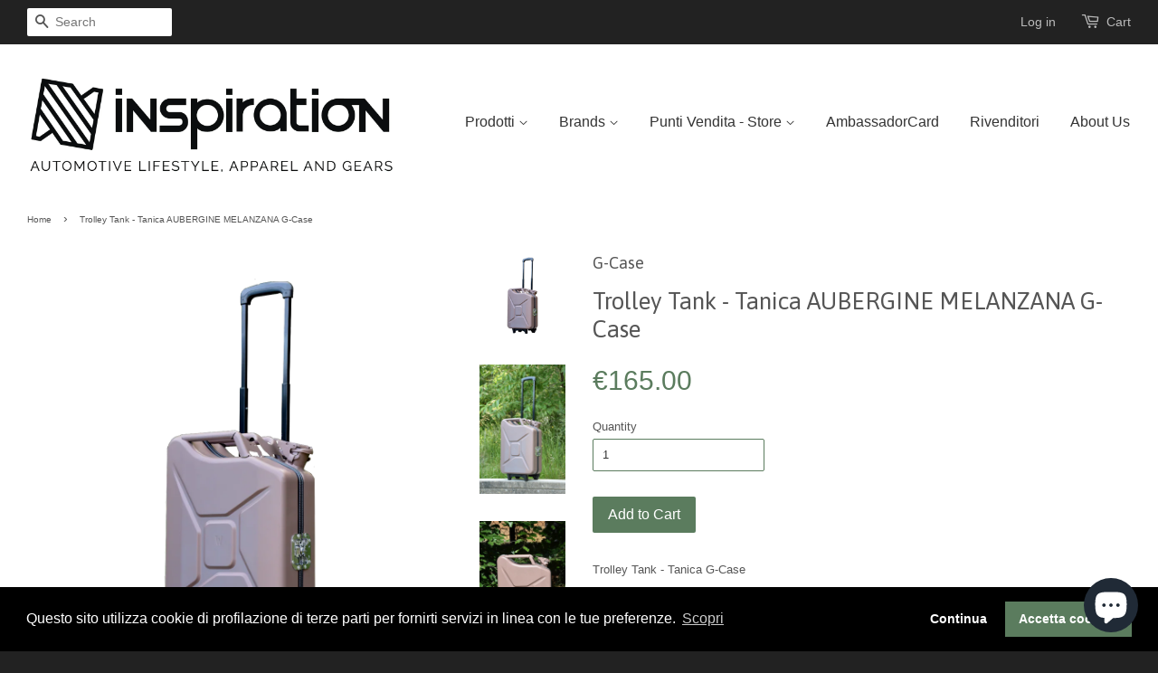

--- FILE ---
content_type: text/html; charset=utf-8
request_url: https://store.nspiration.eu/products/trolley-tank-tanica-aubergine-melanzana-dark-grey-g-case
body_size: 20483
content:
<!doctype html>
<!--[if lt IE 7]><html class="no-js lt-ie9 lt-ie8 lt-ie7" lang="en"> <![endif]-->
<!--[if IE 7]><html class="no-js lt-ie9 lt-ie8" lang="en"> <![endif]-->
<!--[if IE 8]><html class="no-js lt-ie9" lang="en"> <![endif]-->
<!--[if IE 9 ]><html class="ie9 no-js"> <![endif]-->
<!--[if (gt IE 9)|!(IE)]><!--> <html class="no-js"> <!--<![endif]-->
<head>

  <!-- Basic page needs ================================================== -->
  <meta charset="utf-8">
  <meta http-equiv="X-UA-Compatible" content="IE=edge,chrome=1">

  

  <!-- Title and description ================================================== -->
  <title>
  Trolley Tank - Tanica AUBERGINE MELANZANA G-Case &ndash; Inspiration Store
  </title>

  
  <meta name="description" content="Trolley Tank - Tanica G-CaseColore: AUBERGINE MELANZANADimensioni: 460mm x 350mm x 160mmOPZIONALI (presenti nello store): - Interno imbottito- Interno modulare- Lucchetto chiusura- Personalizzazioni">
  

  <!-- Product meta ================================================== -->
  

  <meta property="og:type" content="product">
  <meta property="og:title" content="Trolley Tank - Tanica AUBERGINE MELANZANA G-Case">
  
  <meta property="og:image" content="http://store.nspiration.eu/cdn/shop/products/NEWPICG-CASE228003ANTREMAxxxGCAUBERGINExRALxxxkleurbijgewerkt_1024x1024_a919b4b8-f397-40e5-9a3b-b9fac21ece8f_grande.png?v=1680255660">
  <meta property="og:image:secure_url" content="https://store.nspiration.eu/cdn/shop/products/NEWPICG-CASE228003ANTREMAxxxGCAUBERGINExRALxxxkleurbijgewerkt_1024x1024_a919b4b8-f397-40e5-9a3b-b9fac21ece8f_grande.png?v=1680255660">
  
  <meta property="og:image" content="http://store.nspiration.eu/cdn/shop/products/NEWPICG-CASE228009ANTREMAxxxGCAUBERGINExRALxxxxverkleind_1024x1024_c36895a6-96d1-442b-8052-897244cb1d9b_grande.jpg?v=1680255660">
  <meta property="og:image:secure_url" content="https://store.nspiration.eu/cdn/shop/products/NEWPICG-CASE228009ANTREMAxxxGCAUBERGINExRALxxxxverkleind_1024x1024_c36895a6-96d1-442b-8052-897244cb1d9b_grande.jpg?v=1680255660">
  
  <meta property="og:image" content="http://store.nspiration.eu/cdn/shop/products/NEWPICG-CASE228012ANTREMAxxxGCAUBERGINExRALxxxxverkleind_1024x1024_39a0e342-391f-4006-9a6e-ec9f137d9f25_grande.jpg?v=1680255659">
  <meta property="og:image:secure_url" content="https://store.nspiration.eu/cdn/shop/products/NEWPICG-CASE228012ANTREMAxxxGCAUBERGINExRALxxxxverkleind_1024x1024_39a0e342-391f-4006-9a6e-ec9f137d9f25_grande.jpg?v=1680255659">
  
  <meta property="og:price:amount" content="165.00">
  <meta property="og:price:currency" content="EUR">


  <meta property="og:description" content="Trolley Tank - Tanica G-CaseColore: AUBERGINE MELANZANADimensioni: 460mm x 350mm x 160mmOPZIONALI (presenti nello store): - Interno imbottito- Interno modulare- Lucchetto chiusura- Personalizzazioni">

  <meta property="og:url" content="https://store.nspiration.eu/products/trolley-tank-tanica-aubergine-melanzana-dark-grey-g-case">
  <meta property="og:site_name" content="Inspiration Store">

  

<meta name="twitter:card" content="summary">



  <meta name="twitter:title" content="Trolley Tank - Tanica AUBERGINE MELANZANA G-Case">
  <meta name="twitter:description" content="Trolley Tank - Tanica G-CaseColore: AUBERGINE MELANZANADimensioni: 460mm x 350mm x 160mmOPZIONALI (presenti nello store): - Interno imbottito- Interno modulare- Lucchetto chiusura- Personalizzazioni">
  <meta name="twitter:image" content="https://store.nspiration.eu/cdn/shop/products/NEWPICG-CASE228003ANTREMAxxxGCAUBERGINExRALxxxkleurbijgewerkt_1024x1024_a919b4b8-f397-40e5-9a3b-b9fac21ece8f_medium.png?v=1680255660">
  <meta name="twitter:image:width" content="240">
  <meta name="twitter:image:height" content="240">



  <!-- Helpers ================================================== -->
  <link rel="canonical" href="https://store.nspiration.eu/products/trolley-tank-tanica-aubergine-melanzana-dark-grey-g-case">
  <meta name="viewport" content="width=device-width,initial-scale=1">
  <meta name="theme-color" content="#5b7c5e">
  <meta name="google-site-verification" content="Ob3PTFh2JYM36EqiSH0tUP0dbi0W9JjpBzltRsSjyp4" />
  

  <!-- CSS ================================================== -->
  <link href="//store.nspiration.eu/cdn/shop/t/2/assets/timber.scss.css?v=98284553946852902291703219991" rel="stylesheet" type="text/css" media="all" />
  <link href="//store.nspiration.eu/cdn/shop/t/2/assets/theme.scss.css?v=147429085639826355261703219991" rel="stylesheet" type="text/css" media="all" />

  

  
    
    
    <link href="//fonts.googleapis.com/css?family=Asap:400" rel="stylesheet" type="text/css" media="all" />
  




  <!-- Header hook for plugins ================================================== -->
  <script>window.performance && window.performance.mark && window.performance.mark('shopify.content_for_header.start');</script><meta name="google-site-verification" content="Ob3PTFh2JYM36EqiSH0tUP0dbi0W9JjpBzltRsSjyp4">
<meta id="shopify-digital-wallet" name="shopify-digital-wallet" content="/9895398/digital_wallets/dialog">
<meta name="shopify-checkout-api-token" content="1cc8f4d84333cff401bfd2b2e01ddff3">
<meta id="in-context-paypal-metadata" data-shop-id="9895398" data-venmo-supported="false" data-environment="production" data-locale="en_US" data-paypal-v4="true" data-currency="EUR">
<link rel="alternate" type="application/json+oembed" href="https://store.nspiration.eu/products/trolley-tank-tanica-aubergine-melanzana-dark-grey-g-case.oembed">
<script async="async" src="/checkouts/internal/preloads.js?locale=en-IT"></script>
<link rel="preconnect" href="https://shop.app" crossorigin="anonymous">
<script async="async" src="https://shop.app/checkouts/internal/preloads.js?locale=en-IT&shop_id=9895398" crossorigin="anonymous"></script>
<script id="apple-pay-shop-capabilities" type="application/json">{"shopId":9895398,"countryCode":"IT","currencyCode":"EUR","merchantCapabilities":["supports3DS"],"merchantId":"gid:\/\/shopify\/Shop\/9895398","merchantName":"Inspiration Store","requiredBillingContactFields":["postalAddress","email","phone"],"requiredShippingContactFields":["postalAddress","email","phone"],"shippingType":"shipping","supportedNetworks":["visa","maestro","masterCard","amex"],"total":{"type":"pending","label":"Inspiration Store","amount":"1.00"},"shopifyPaymentsEnabled":true,"supportsSubscriptions":true}</script>
<script id="shopify-features" type="application/json">{"accessToken":"1cc8f4d84333cff401bfd2b2e01ddff3","betas":["rich-media-storefront-analytics"],"domain":"store.nspiration.eu","predictiveSearch":true,"shopId":9895398,"locale":"en"}</script>
<script>var Shopify = Shopify || {};
Shopify.shop = "inspiration-automotive.myshopify.com";
Shopify.locale = "en";
Shopify.currency = {"active":"EUR","rate":"1.0"};
Shopify.country = "IT";
Shopify.theme = {"name":"minimal","id":41764484,"schema_name":null,"schema_version":null,"theme_store_id":null,"role":"main"};
Shopify.theme.handle = "null";
Shopify.theme.style = {"id":null,"handle":null};
Shopify.cdnHost = "store.nspiration.eu/cdn";
Shopify.routes = Shopify.routes || {};
Shopify.routes.root = "/";</script>
<script type="module">!function(o){(o.Shopify=o.Shopify||{}).modules=!0}(window);</script>
<script>!function(o){function n(){var o=[];function n(){o.push(Array.prototype.slice.apply(arguments))}return n.q=o,n}var t=o.Shopify=o.Shopify||{};t.loadFeatures=n(),t.autoloadFeatures=n()}(window);</script>
<script>
  window.ShopifyPay = window.ShopifyPay || {};
  window.ShopifyPay.apiHost = "shop.app\/pay";
  window.ShopifyPay.redirectState = null;
</script>
<script id="shop-js-analytics" type="application/json">{"pageType":"product"}</script>
<script defer="defer" async type="module" src="//store.nspiration.eu/cdn/shopifycloud/shop-js/modules/v2/client.init-shop-cart-sync_DlSlHazZ.en.esm.js"></script>
<script defer="defer" async type="module" src="//store.nspiration.eu/cdn/shopifycloud/shop-js/modules/v2/chunk.common_D16XZWos.esm.js"></script>
<script type="module">
  await import("//store.nspiration.eu/cdn/shopifycloud/shop-js/modules/v2/client.init-shop-cart-sync_DlSlHazZ.en.esm.js");
await import("//store.nspiration.eu/cdn/shopifycloud/shop-js/modules/v2/chunk.common_D16XZWos.esm.js");

  window.Shopify.SignInWithShop?.initShopCartSync?.({"fedCMEnabled":true,"windoidEnabled":true});

</script>
<script>
  window.Shopify = window.Shopify || {};
  if (!window.Shopify.featureAssets) window.Shopify.featureAssets = {};
  window.Shopify.featureAssets['shop-js'] = {"shop-cart-sync":["modules/v2/client.shop-cart-sync_DKWYiEUO.en.esm.js","modules/v2/chunk.common_D16XZWos.esm.js"],"init-fed-cm":["modules/v2/client.init-fed-cm_vfPMjZAC.en.esm.js","modules/v2/chunk.common_D16XZWos.esm.js"],"init-shop-email-lookup-coordinator":["modules/v2/client.init-shop-email-lookup-coordinator_CR38P6MB.en.esm.js","modules/v2/chunk.common_D16XZWos.esm.js"],"init-shop-cart-sync":["modules/v2/client.init-shop-cart-sync_DlSlHazZ.en.esm.js","modules/v2/chunk.common_D16XZWos.esm.js"],"shop-cash-offers":["modules/v2/client.shop-cash-offers_CJw4IQ6B.en.esm.js","modules/v2/chunk.common_D16XZWos.esm.js","modules/v2/chunk.modal_UwFWkumu.esm.js"],"shop-toast-manager":["modules/v2/client.shop-toast-manager_BY778Uv6.en.esm.js","modules/v2/chunk.common_D16XZWos.esm.js"],"init-windoid":["modules/v2/client.init-windoid_DVhZdEm3.en.esm.js","modules/v2/chunk.common_D16XZWos.esm.js"],"shop-button":["modules/v2/client.shop-button_D2ZzKUPa.en.esm.js","modules/v2/chunk.common_D16XZWos.esm.js"],"avatar":["modules/v2/client.avatar_BTnouDA3.en.esm.js"],"init-customer-accounts-sign-up":["modules/v2/client.init-customer-accounts-sign-up_CQZUmjGN.en.esm.js","modules/v2/client.shop-login-button_Cu5K-F7X.en.esm.js","modules/v2/chunk.common_D16XZWos.esm.js","modules/v2/chunk.modal_UwFWkumu.esm.js"],"pay-button":["modules/v2/client.pay-button_CcBqbGU7.en.esm.js","modules/v2/chunk.common_D16XZWos.esm.js"],"init-shop-for-new-customer-accounts":["modules/v2/client.init-shop-for-new-customer-accounts_B5DR5JTE.en.esm.js","modules/v2/client.shop-login-button_Cu5K-F7X.en.esm.js","modules/v2/chunk.common_D16XZWos.esm.js","modules/v2/chunk.modal_UwFWkumu.esm.js"],"shop-login-button":["modules/v2/client.shop-login-button_Cu5K-F7X.en.esm.js","modules/v2/chunk.common_D16XZWos.esm.js","modules/v2/chunk.modal_UwFWkumu.esm.js"],"shop-follow-button":["modules/v2/client.shop-follow-button_BX8Slf17.en.esm.js","modules/v2/chunk.common_D16XZWos.esm.js","modules/v2/chunk.modal_UwFWkumu.esm.js"],"init-customer-accounts":["modules/v2/client.init-customer-accounts_DjKkmQ2w.en.esm.js","modules/v2/client.shop-login-button_Cu5K-F7X.en.esm.js","modules/v2/chunk.common_D16XZWos.esm.js","modules/v2/chunk.modal_UwFWkumu.esm.js"],"lead-capture":["modules/v2/client.lead-capture_ChWCg7nV.en.esm.js","modules/v2/chunk.common_D16XZWos.esm.js","modules/v2/chunk.modal_UwFWkumu.esm.js"],"checkout-modal":["modules/v2/client.checkout-modal_DPnpVyv-.en.esm.js","modules/v2/chunk.common_D16XZWos.esm.js","modules/v2/chunk.modal_UwFWkumu.esm.js"],"shop-login":["modules/v2/client.shop-login_leRXJtcZ.en.esm.js","modules/v2/chunk.common_D16XZWos.esm.js","modules/v2/chunk.modal_UwFWkumu.esm.js"],"payment-terms":["modules/v2/client.payment-terms_Bp9K0NXD.en.esm.js","modules/v2/chunk.common_D16XZWos.esm.js","modules/v2/chunk.modal_UwFWkumu.esm.js"]};
</script>
<script>(function() {
  var isLoaded = false;
  function asyncLoad() {
    if (isLoaded) return;
    isLoaded = true;
    var urls = ["\/\/staticw2.yotpo.com\/QplNo2d7LKTbxsYFbUB05S9nqkbH95HoAPEpobUS\/widget.js?shop=inspiration-automotive.myshopify.com","\/\/static.zotabox.com\/9\/7\/97ca515be10657abaf6eb6226e84bf48\/widgets.js?shop=inspiration-automotive.myshopify.com","https:\/\/www.paypal.com\/tagmanager\/pptm.js?id=a6702c19-4b65-40c6-a7e5-29bfb8733e73\u0026shop=inspiration-automotive.myshopify.com","https:\/\/cdn-loyalty.yotpo.com\/loader\/kS-LU_Ir9gmp4Yq_fTLRfg.js?shop=inspiration-automotive.myshopify.com","https:\/\/chimpstatic.com\/mcjs-connected\/js\/users\/7193a142fb167204f0f0a8f3e\/9f06a4f0d1e2be30870be2b72.js?shop=inspiration-automotive.myshopify.com","\/\/shopify.privy.com\/widget.js?shop=inspiration-automotive.myshopify.com","https:\/\/cdn.shopify.com\/s\/files\/1\/0989\/5398\/t\/2\/assets\/globopreorder_init.js?shop=inspiration-automotive.myshopify.com","https:\/\/s3.eu-west-1.amazonaws.com\/production-klarna-il-shopify-osm\/a6c5e37d3b587ca7438f15aa90b429b47085a035\/inspiration-automotive.myshopify.com-1708610527467.js?shop=inspiration-automotive.myshopify.com"];
    for (var i = 0; i < urls.length; i++) {
      var s = document.createElement('script');
      s.type = 'text/javascript';
      s.async = true;
      s.src = urls[i];
      var x = document.getElementsByTagName('script')[0];
      x.parentNode.insertBefore(s, x);
    }
  };
  if(window.attachEvent) {
    window.attachEvent('onload', asyncLoad);
  } else {
    window.addEventListener('load', asyncLoad, false);
  }
})();</script>
<script id="__st">var __st={"a":9895398,"offset":3600,"reqid":"e83e1878-89e5-4e42-a451-ea891067440b-1768568257","pageurl":"store.nspiration.eu\/products\/trolley-tank-tanica-aubergine-melanzana-dark-grey-g-case","u":"07b49704e177","p":"product","rtyp":"product","rid":8358298878278};</script>
<script>window.ShopifyPaypalV4VisibilityTracking = true;</script>
<script id="captcha-bootstrap">!function(){'use strict';const t='contact',e='account',n='new_comment',o=[[t,t],['blogs',n],['comments',n],[t,'customer']],c=[[e,'customer_login'],[e,'guest_login'],[e,'recover_customer_password'],[e,'create_customer']],r=t=>t.map((([t,e])=>`form[action*='/${t}']:not([data-nocaptcha='true']) input[name='form_type'][value='${e}']`)).join(','),a=t=>()=>t?[...document.querySelectorAll(t)].map((t=>t.form)):[];function s(){const t=[...o],e=r(t);return a(e)}const i='password',u='form_key',d=['recaptcha-v3-token','g-recaptcha-response','h-captcha-response',i],f=()=>{try{return window.sessionStorage}catch{return}},m='__shopify_v',_=t=>t.elements[u];function p(t,e,n=!1){try{const o=window.sessionStorage,c=JSON.parse(o.getItem(e)),{data:r}=function(t){const{data:e,action:n}=t;return t[m]||n?{data:e,action:n}:{data:t,action:n}}(c);for(const[e,n]of Object.entries(r))t.elements[e]&&(t.elements[e].value=n);n&&o.removeItem(e)}catch(o){console.error('form repopulation failed',{error:o})}}const l='form_type',E='cptcha';function T(t){t.dataset[E]=!0}const w=window,h=w.document,L='Shopify',v='ce_forms',y='captcha';let A=!1;((t,e)=>{const n=(g='f06e6c50-85a8-45c8-87d0-21a2b65856fe',I='https://cdn.shopify.com/shopifycloud/storefront-forms-hcaptcha/ce_storefront_forms_captcha_hcaptcha.v1.5.2.iife.js',D={infoText:'Protected by hCaptcha',privacyText:'Privacy',termsText:'Terms'},(t,e,n)=>{const o=w[L][v],c=o.bindForm;if(c)return c(t,g,e,D).then(n);var r;o.q.push([[t,g,e,D],n]),r=I,A||(h.body.append(Object.assign(h.createElement('script'),{id:'captcha-provider',async:!0,src:r})),A=!0)});var g,I,D;w[L]=w[L]||{},w[L][v]=w[L][v]||{},w[L][v].q=[],w[L][y]=w[L][y]||{},w[L][y].protect=function(t,e){n(t,void 0,e),T(t)},Object.freeze(w[L][y]),function(t,e,n,w,h,L){const[v,y,A,g]=function(t,e,n){const i=e?o:[],u=t?c:[],d=[...i,...u],f=r(d),m=r(i),_=r(d.filter((([t,e])=>n.includes(e))));return[a(f),a(m),a(_),s()]}(w,h,L),I=t=>{const e=t.target;return e instanceof HTMLFormElement?e:e&&e.form},D=t=>v().includes(t);t.addEventListener('submit',(t=>{const e=I(t);if(!e)return;const n=D(e)&&!e.dataset.hcaptchaBound&&!e.dataset.recaptchaBound,o=_(e),c=g().includes(e)&&(!o||!o.value);(n||c)&&t.preventDefault(),c&&!n&&(function(t){try{if(!f())return;!function(t){const e=f();if(!e)return;const n=_(t);if(!n)return;const o=n.value;o&&e.removeItem(o)}(t);const e=Array.from(Array(32),(()=>Math.random().toString(36)[2])).join('');!function(t,e){_(t)||t.append(Object.assign(document.createElement('input'),{type:'hidden',name:u})),t.elements[u].value=e}(t,e),function(t,e){const n=f();if(!n)return;const o=[...t.querySelectorAll(`input[type='${i}']`)].map((({name:t})=>t)),c=[...d,...o],r={};for(const[a,s]of new FormData(t).entries())c.includes(a)||(r[a]=s);n.setItem(e,JSON.stringify({[m]:1,action:t.action,data:r}))}(t,e)}catch(e){console.error('failed to persist form',e)}}(e),e.submit())}));const S=(t,e)=>{t&&!t.dataset[E]&&(n(t,e.some((e=>e===t))),T(t))};for(const o of['focusin','change'])t.addEventListener(o,(t=>{const e=I(t);D(e)&&S(e,y())}));const B=e.get('form_key'),M=e.get(l),P=B&&M;t.addEventListener('DOMContentLoaded',(()=>{const t=y();if(P)for(const e of t)e.elements[l].value===M&&p(e,B);[...new Set([...A(),...v().filter((t=>'true'===t.dataset.shopifyCaptcha))])].forEach((e=>S(e,t)))}))}(h,new URLSearchParams(w.location.search),n,t,e,['guest_login'])})(!0,!0)}();</script>
<script integrity="sha256-4kQ18oKyAcykRKYeNunJcIwy7WH5gtpwJnB7kiuLZ1E=" data-source-attribution="shopify.loadfeatures" defer="defer" src="//store.nspiration.eu/cdn/shopifycloud/storefront/assets/storefront/load_feature-a0a9edcb.js" crossorigin="anonymous"></script>
<script crossorigin="anonymous" defer="defer" src="//store.nspiration.eu/cdn/shopifycloud/storefront/assets/shopify_pay/storefront-65b4c6d7.js?v=20250812"></script>
<script data-source-attribution="shopify.dynamic_checkout.dynamic.init">var Shopify=Shopify||{};Shopify.PaymentButton=Shopify.PaymentButton||{isStorefrontPortableWallets:!0,init:function(){window.Shopify.PaymentButton.init=function(){};var t=document.createElement("script");t.src="https://store.nspiration.eu/cdn/shopifycloud/portable-wallets/latest/portable-wallets.en.js",t.type="module",document.head.appendChild(t)}};
</script>
<script data-source-attribution="shopify.dynamic_checkout.buyer_consent">
  function portableWalletsHideBuyerConsent(e){var t=document.getElementById("shopify-buyer-consent"),n=document.getElementById("shopify-subscription-policy-button");t&&n&&(t.classList.add("hidden"),t.setAttribute("aria-hidden","true"),n.removeEventListener("click",e))}function portableWalletsShowBuyerConsent(e){var t=document.getElementById("shopify-buyer-consent"),n=document.getElementById("shopify-subscription-policy-button");t&&n&&(t.classList.remove("hidden"),t.removeAttribute("aria-hidden"),n.addEventListener("click",e))}window.Shopify?.PaymentButton&&(window.Shopify.PaymentButton.hideBuyerConsent=portableWalletsHideBuyerConsent,window.Shopify.PaymentButton.showBuyerConsent=portableWalletsShowBuyerConsent);
</script>
<script data-source-attribution="shopify.dynamic_checkout.cart.bootstrap">document.addEventListener("DOMContentLoaded",(function(){function t(){return document.querySelector("shopify-accelerated-checkout-cart, shopify-accelerated-checkout")}if(t())Shopify.PaymentButton.init();else{new MutationObserver((function(e,n){t()&&(Shopify.PaymentButton.init(),n.disconnect())})).observe(document.body,{childList:!0,subtree:!0})}}));
</script>
<link id="shopify-accelerated-checkout-styles" rel="stylesheet" media="screen" href="https://store.nspiration.eu/cdn/shopifycloud/portable-wallets/latest/accelerated-checkout-backwards-compat.css" crossorigin="anonymous">
<style id="shopify-accelerated-checkout-cart">
        #shopify-buyer-consent {
  margin-top: 1em;
  display: inline-block;
  width: 100%;
}

#shopify-buyer-consent.hidden {
  display: none;
}

#shopify-subscription-policy-button {
  background: none;
  border: none;
  padding: 0;
  text-decoration: underline;
  font-size: inherit;
  cursor: pointer;
}

#shopify-subscription-policy-button::before {
  box-shadow: none;
}

      </style>

<script>window.performance && window.performance.mark && window.performance.mark('shopify.content_for_header.end');</script>

  

<!--[if lt IE 9]>
<script src="//cdnjs.cloudflare.com/ajax/libs/html5shiv/3.7.2/html5shiv.min.js" type="text/javascript"></script>
<script src="//store.nspiration.eu/cdn/shop/t/2/assets/respond.min.js?v=52248677837542619231441983885" type="text/javascript"></script>
<link href="//store.nspiration.eu/cdn/shop/t/2/assets/respond-proxy.html" id="respond-proxy" rel="respond-proxy" />
<link href="//store.nspiration.eu/search?q=9cc8d0316fa9233ee7a5fc690c908cd3" id="respond-redirect" rel="respond-redirect" />
<script src="//store.nspiration.eu/search?q=9cc8d0316fa9233ee7a5fc690c908cd3" type="text/javascript"></script>
<![endif]-->



  <script src="//ajax.googleapis.com/ajax/libs/jquery/1.11.0/jquery.min.js" type="text/javascript"></script>
  <script src="//store.nspiration.eu/cdn/shop/t/2/assets/modernizr.min.js?v=26620055551102246001441983885" type="text/javascript"></script>

  
  

<link rel="stylesheet" type="text/css" href="//cdnjs.cloudflare.com/ajax/libs/cookieconsent2/3.0.3/cookieconsent.min.css" />
<script src="//cdnjs.cloudflare.com/ajax/libs/cookieconsent2/3.0.3/cookieconsent.min.js"></script>
<script>
window.addEventListener("load", function(){
window.cookieconsent.initialise({
  "palette": {
    "popup": {
      "background": "#000"
    },
    "button": {
      "background": "#5b7c5e"
    }
  },
  "type": "opt-in",
  "content": {
    "message": "Questo sito utilizza cookie di profilazione di terze parti per fornirti servizi in linea con le tue preferenze.",
    "dismiss": "Continua",
    "allow": "Accetta cookies",
    "link": "Scopri",
    "href": "http://store.nspiration.eu/pages/privacy"
  }
})});
</script>


  



<script type="text/javascript">

(function(window, document) {
    if (window.rheasy_fbq) return;
    window.rheasy_fbq = (function() {
        if (arguments.length === 0) {
            return;
        }

        var pixelId, trackType, contentObj;     //get parameters:

        if (typeof arguments[0] === 'string') pixelId = arguments[0];       //param string PIXEL ID
        if (typeof arguments[1] === 'string') trackType = arguments[1];     //param string TRACK TYPE (PageView, Purchase)
        if (typeof arguments[2] === 'object') contentObj = arguments[2];    //param object (may be null):
                                                                            //    {value : subtotal_price,
                                                                            //     content_type : some_string,
                                                                            //     currency : shop_curency,
                                                                            //     contents : [{id, quantity, item_price}, ...] instance of array
                                                                            //    }

        var argumentsAreValid = typeof pixelId === 'string' && pixelId.replace(/\s+/gi, '') !== '' &&
            typeof trackType === 'string' && trackType.replace(/\s+/gi, '') !== '';

        if (!argumentsAreValid) {
            console.error('RH PIXEL - INVALID ARGUMENTS');
            return;
        }

        var params = [];
        params.push('id=' + encodeURIComponent(pixelId));
        switch (trackType) {
            case 'PageView':
            case 'ViewContent':
            case 'Search':
            case 'AddToCart':
            case 'InitiateCheckout':
            case 'AddPaymentInfo':
            case 'Lead':
            case 'CompleteRegistration':
            case 'Purchase':
            case 'AddToWishlist':
                params.push('ev=' + encodeURIComponent(trackType));
                break;
            default:
                console.error('RH PIXEL - BAD TRACKTYPE');
                return;
        }

        params.push('dl=' + encodeURIComponent(document.location.href));
        if (document.referrer) params.push('rl=' + encodeURIComponent(document.referrer));
        params.push('if=false');
        params.push('ts=' + new Date().getTime());

        /* Custom parameters to string */
        if (typeof contentObj === 'object') {                                               //`contents : [{id, quantity, item_price}, ...]` to string
            for (var u in contentObj) {
                if (typeof contentObj[u] === 'object' && contentObj[u] instanceof Array) {  // `[{id, quantity, item_price}, ...]` to string
                    if (contentObj[u].length > 0) {
                        for (var y = 0; y < contentObj[u].length; y++) {
                            if (typeof contentObj[u][y] === 'object') {                     // `{id, quantity, item_price}` to string
                                contentObj[u][y] = JSON.stringify(contentObj[u][y]);
                            }
                            contentObj[u][y] = (contentObj[u][y] + '')  //JSON to string
                                .replace(/^\s+|\s+$/gi, '')             //delete white characterts from begin on end of the string
                                .replace(/\s+/gi, ' ')                  //replace white characters inside string to ' '
                        }
                        params.push('cd[' + u + ']=' + encodeURIComponent(contentObj[u].join(',')   //create JSON array - [param1,param2,param3]
                            .replace(/^/gi, '[')
                            .replace(/$/gi, ']')))
                    }
                } else if (typeof contentObj[u] === 'string') {
                    params.push('cd[' + u + ']=' + encodeURIComponent(contentObj[u]));
                }
            }
        }

        var imgId = new Date().getTime();
        var img = document.createElement('img');
        img.id = 'fb_' + imgId, img.src = 'https://www.facebook.com/tr/?' + params.join('&'), img.width = 1, img.height = 1, img.style = 'display:none;';
        document.head.appendChild(img);
        window.setTimeout(function() { var t = document.getElementById('fb_' + imgId);
            t.parentElement.removeChild(t); }, 1000);

    });
})(window, document);

    rheasy_fbq('383600262148557', 'PageView');
</script>
  <script>
  !function(t,n){function o(n){var o=t.getElementsByTagName("script")[0],i=t.createElement("script");i.src=n,i.crossOrigin="",o.parentNode.insertBefore(i,o)}if(!n.isLoyaltyLion){window.loyaltylion=n,void 0===window.lion&&(window.lion=n),n.version=2,n.isLoyaltyLion=!0;var i=new Date,e=i.getFullYear().toString()+i.getMonth().toString()+i.getDate().toString();o("https://sdk.loyaltylion.net/static/2/loader.js?t="+e);var r=!1;n.init=function(t){if(r)throw new Error("Cannot call lion.init more than once");r=!0;var a=n._token=t.token;if(!a)throw new Error("Token must be supplied to lion.init");for(var l=[],s="_push configure bootstrap shutdown on removeListener authenticateCustomer".split(" "),c=0;c<s.length;c+=1)!function(t,n){t[n]=function(){l.push([n,Array.prototype.slice.call(arguments,0)])}}(n,s[c]);o("https://sdk.loyaltylion.net/sdk/start/"+a+".js?t="+e+i.getHours().toString()),n._initData=t,n._buffer=l}}}(document,window.loyaltylion||[]);

  
    
      loyaltylion.init({ token: "22481c04ad8e2c8d979ed90e35aeba4e" });
    
  
</script>
  <script src="https://cdn-widgetsrepository.yotpo.com/v1/loader/kS-LU_Ir9gmp4Yq_fTLRfg" async></script>
<script src="https://cdn.shopify.com/extensions/7bc9bb47-adfa-4267-963e-cadee5096caf/inbox-1252/assets/inbox-chat-loader.js" type="text/javascript" defer="defer"></script>
<link href="https://monorail-edge.shopifysvc.com" rel="dns-prefetch">
<script>(function(){if ("sendBeacon" in navigator && "performance" in window) {try {var session_token_from_headers = performance.getEntriesByType('navigation')[0].serverTiming.find(x => x.name == '_s').description;} catch {var session_token_from_headers = undefined;}var session_cookie_matches = document.cookie.match(/_shopify_s=([^;]*)/);var session_token_from_cookie = session_cookie_matches && session_cookie_matches.length === 2 ? session_cookie_matches[1] : "";var session_token = session_token_from_headers || session_token_from_cookie || "";function handle_abandonment_event(e) {var entries = performance.getEntries().filter(function(entry) {return /monorail-edge.shopifysvc.com/.test(entry.name);});if (!window.abandonment_tracked && entries.length === 0) {window.abandonment_tracked = true;var currentMs = Date.now();var navigation_start = performance.timing.navigationStart;var payload = {shop_id: 9895398,url: window.location.href,navigation_start,duration: currentMs - navigation_start,session_token,page_type: "product"};window.navigator.sendBeacon("https://monorail-edge.shopifysvc.com/v1/produce", JSON.stringify({schema_id: "online_store_buyer_site_abandonment/1.1",payload: payload,metadata: {event_created_at_ms: currentMs,event_sent_at_ms: currentMs}}));}}window.addEventListener('pagehide', handle_abandonment_event);}}());</script>
<script id="web-pixels-manager-setup">(function e(e,d,r,n,o){if(void 0===o&&(o={}),!Boolean(null===(a=null===(i=window.Shopify)||void 0===i?void 0:i.analytics)||void 0===a?void 0:a.replayQueue)){var i,a;window.Shopify=window.Shopify||{};var t=window.Shopify;t.analytics=t.analytics||{};var s=t.analytics;s.replayQueue=[],s.publish=function(e,d,r){return s.replayQueue.push([e,d,r]),!0};try{self.performance.mark("wpm:start")}catch(e){}var l=function(){var e={modern:/Edge?\/(1{2}[4-9]|1[2-9]\d|[2-9]\d{2}|\d{4,})\.\d+(\.\d+|)|Firefox\/(1{2}[4-9]|1[2-9]\d|[2-9]\d{2}|\d{4,})\.\d+(\.\d+|)|Chrom(ium|e)\/(9{2}|\d{3,})\.\d+(\.\d+|)|(Maci|X1{2}).+ Version\/(15\.\d+|(1[6-9]|[2-9]\d|\d{3,})\.\d+)([,.]\d+|)( \(\w+\)|)( Mobile\/\w+|) Safari\/|Chrome.+OPR\/(9{2}|\d{3,})\.\d+\.\d+|(CPU[ +]OS|iPhone[ +]OS|CPU[ +]iPhone|CPU IPhone OS|CPU iPad OS)[ +]+(15[._]\d+|(1[6-9]|[2-9]\d|\d{3,})[._]\d+)([._]\d+|)|Android:?[ /-](13[3-9]|1[4-9]\d|[2-9]\d{2}|\d{4,})(\.\d+|)(\.\d+|)|Android.+Firefox\/(13[5-9]|1[4-9]\d|[2-9]\d{2}|\d{4,})\.\d+(\.\d+|)|Android.+Chrom(ium|e)\/(13[3-9]|1[4-9]\d|[2-9]\d{2}|\d{4,})\.\d+(\.\d+|)|SamsungBrowser\/([2-9]\d|\d{3,})\.\d+/,legacy:/Edge?\/(1[6-9]|[2-9]\d|\d{3,})\.\d+(\.\d+|)|Firefox\/(5[4-9]|[6-9]\d|\d{3,})\.\d+(\.\d+|)|Chrom(ium|e)\/(5[1-9]|[6-9]\d|\d{3,})\.\d+(\.\d+|)([\d.]+$|.*Safari\/(?![\d.]+ Edge\/[\d.]+$))|(Maci|X1{2}).+ Version\/(10\.\d+|(1[1-9]|[2-9]\d|\d{3,})\.\d+)([,.]\d+|)( \(\w+\)|)( Mobile\/\w+|) Safari\/|Chrome.+OPR\/(3[89]|[4-9]\d|\d{3,})\.\d+\.\d+|(CPU[ +]OS|iPhone[ +]OS|CPU[ +]iPhone|CPU IPhone OS|CPU iPad OS)[ +]+(10[._]\d+|(1[1-9]|[2-9]\d|\d{3,})[._]\d+)([._]\d+|)|Android:?[ /-](13[3-9]|1[4-9]\d|[2-9]\d{2}|\d{4,})(\.\d+|)(\.\d+|)|Mobile Safari.+OPR\/([89]\d|\d{3,})\.\d+\.\d+|Android.+Firefox\/(13[5-9]|1[4-9]\d|[2-9]\d{2}|\d{4,})\.\d+(\.\d+|)|Android.+Chrom(ium|e)\/(13[3-9]|1[4-9]\d|[2-9]\d{2}|\d{4,})\.\d+(\.\d+|)|Android.+(UC? ?Browser|UCWEB|U3)[ /]?(15\.([5-9]|\d{2,})|(1[6-9]|[2-9]\d|\d{3,})\.\d+)\.\d+|SamsungBrowser\/(5\.\d+|([6-9]|\d{2,})\.\d+)|Android.+MQ{2}Browser\/(14(\.(9|\d{2,})|)|(1[5-9]|[2-9]\d|\d{3,})(\.\d+|))(\.\d+|)|K[Aa][Ii]OS\/(3\.\d+|([4-9]|\d{2,})\.\d+)(\.\d+|)/},d=e.modern,r=e.legacy,n=navigator.userAgent;return n.match(d)?"modern":n.match(r)?"legacy":"unknown"}(),u="modern"===l?"modern":"legacy",c=(null!=n?n:{modern:"",legacy:""})[u],f=function(e){return[e.baseUrl,"/wpm","/b",e.hashVersion,"modern"===e.buildTarget?"m":"l",".js"].join("")}({baseUrl:d,hashVersion:r,buildTarget:u}),m=function(e){var d=e.version,r=e.bundleTarget,n=e.surface,o=e.pageUrl,i=e.monorailEndpoint;return{emit:function(e){var a=e.status,t=e.errorMsg,s=(new Date).getTime(),l=JSON.stringify({metadata:{event_sent_at_ms:s},events:[{schema_id:"web_pixels_manager_load/3.1",payload:{version:d,bundle_target:r,page_url:o,status:a,surface:n,error_msg:t},metadata:{event_created_at_ms:s}}]});if(!i)return console&&console.warn&&console.warn("[Web Pixels Manager] No Monorail endpoint provided, skipping logging."),!1;try{return self.navigator.sendBeacon.bind(self.navigator)(i,l)}catch(e){}var u=new XMLHttpRequest;try{return u.open("POST",i,!0),u.setRequestHeader("Content-Type","text/plain"),u.send(l),!0}catch(e){return console&&console.warn&&console.warn("[Web Pixels Manager] Got an unhandled error while logging to Monorail."),!1}}}}({version:r,bundleTarget:l,surface:e.surface,pageUrl:self.location.href,monorailEndpoint:e.monorailEndpoint});try{o.browserTarget=l,function(e){var d=e.src,r=e.async,n=void 0===r||r,o=e.onload,i=e.onerror,a=e.sri,t=e.scriptDataAttributes,s=void 0===t?{}:t,l=document.createElement("script"),u=document.querySelector("head"),c=document.querySelector("body");if(l.async=n,l.src=d,a&&(l.integrity=a,l.crossOrigin="anonymous"),s)for(var f in s)if(Object.prototype.hasOwnProperty.call(s,f))try{l.dataset[f]=s[f]}catch(e){}if(o&&l.addEventListener("load",o),i&&l.addEventListener("error",i),u)u.appendChild(l);else{if(!c)throw new Error("Did not find a head or body element to append the script");c.appendChild(l)}}({src:f,async:!0,onload:function(){if(!function(){var e,d;return Boolean(null===(d=null===(e=window.Shopify)||void 0===e?void 0:e.analytics)||void 0===d?void 0:d.initialized)}()){var d=window.webPixelsManager.init(e)||void 0;if(d){var r=window.Shopify.analytics;r.replayQueue.forEach((function(e){var r=e[0],n=e[1],o=e[2];d.publishCustomEvent(r,n,o)})),r.replayQueue=[],r.publish=d.publishCustomEvent,r.visitor=d.visitor,r.initialized=!0}}},onerror:function(){return m.emit({status:"failed",errorMsg:"".concat(f," has failed to load")})},sri:function(e){var d=/^sha384-[A-Za-z0-9+/=]+$/;return"string"==typeof e&&d.test(e)}(c)?c:"",scriptDataAttributes:o}),m.emit({status:"loading"})}catch(e){m.emit({status:"failed",errorMsg:(null==e?void 0:e.message)||"Unknown error"})}}})({shopId: 9895398,storefrontBaseUrl: "https://store.nspiration.eu",extensionsBaseUrl: "https://extensions.shopifycdn.com/cdn/shopifycloud/web-pixels-manager",monorailEndpoint: "https://monorail-edge.shopifysvc.com/unstable/produce_batch",surface: "storefront-renderer",enabledBetaFlags: ["2dca8a86"],webPixelsConfigList: [{"id":"2958164294","configuration":"{\"yotpoStoreId\":\"QplNo2d7LKTbxsYFbUB05S9nqkbH95HoAPEpobUS\"}","eventPayloadVersion":"v1","runtimeContext":"STRICT","scriptVersion":"8bb37a256888599d9a3d57f0551d3859","type":"APP","apiClientId":70132,"privacyPurposes":["ANALYTICS","MARKETING","SALE_OF_DATA"],"dataSharingAdjustments":{"protectedCustomerApprovalScopes":["read_customer_address","read_customer_email","read_customer_name","read_customer_personal_data","read_customer_phone"]}},{"id":"968065350","configuration":"{\"config\":\"{\\\"pixel_id\\\":\\\"G-R9EH09TEZ8\\\",\\\"target_country\\\":\\\"IT\\\",\\\"gtag_events\\\":[{\\\"type\\\":\\\"begin_checkout\\\",\\\"action_label\\\":\\\"G-R9EH09TEZ8\\\"},{\\\"type\\\":\\\"search\\\",\\\"action_label\\\":\\\"G-R9EH09TEZ8\\\"},{\\\"type\\\":\\\"view_item\\\",\\\"action_label\\\":[\\\"G-R9EH09TEZ8\\\",\\\"MC-LQTR4GN4TN\\\"]},{\\\"type\\\":\\\"purchase\\\",\\\"action_label\\\":[\\\"G-R9EH09TEZ8\\\",\\\"MC-LQTR4GN4TN\\\"]},{\\\"type\\\":\\\"page_view\\\",\\\"action_label\\\":[\\\"G-R9EH09TEZ8\\\",\\\"MC-LQTR4GN4TN\\\"]},{\\\"type\\\":\\\"add_payment_info\\\",\\\"action_label\\\":\\\"G-R9EH09TEZ8\\\"},{\\\"type\\\":\\\"add_to_cart\\\",\\\"action_label\\\":\\\"G-R9EH09TEZ8\\\"}],\\\"enable_monitoring_mode\\\":false}\"}","eventPayloadVersion":"v1","runtimeContext":"OPEN","scriptVersion":"b2a88bafab3e21179ed38636efcd8a93","type":"APP","apiClientId":1780363,"privacyPurposes":[],"dataSharingAdjustments":{"protectedCustomerApprovalScopes":["read_customer_address","read_customer_email","read_customer_name","read_customer_personal_data","read_customer_phone"]}},{"id":"285049158","configuration":"{\"pixel_id\":\"145040795990038\",\"pixel_type\":\"facebook_pixel\",\"metaapp_system_user_token\":\"-\"}","eventPayloadVersion":"v1","runtimeContext":"OPEN","scriptVersion":"ca16bc87fe92b6042fbaa3acc2fbdaa6","type":"APP","apiClientId":2329312,"privacyPurposes":["ANALYTICS","MARKETING","SALE_OF_DATA"],"dataSharingAdjustments":{"protectedCustomerApprovalScopes":["read_customer_address","read_customer_email","read_customer_name","read_customer_personal_data","read_customer_phone"]}},{"id":"32833862","configuration":"{\"myshopifyDomain\":\"inspiration-automotive.myshopify.com\"}","eventPayloadVersion":"v1","runtimeContext":"STRICT","scriptVersion":"23b97d18e2aa74363140dc29c9284e87","type":"APP","apiClientId":2775569,"privacyPurposes":["ANALYTICS","MARKETING","SALE_OF_DATA"],"dataSharingAdjustments":{"protectedCustomerApprovalScopes":["read_customer_address","read_customer_email","read_customer_name","read_customer_phone","read_customer_personal_data"]}},{"id":"202211654","eventPayloadVersion":"v1","runtimeContext":"LAX","scriptVersion":"1","type":"CUSTOM","privacyPurposes":["ANALYTICS"],"name":"Google Analytics tag (migrated)"},{"id":"shopify-app-pixel","configuration":"{}","eventPayloadVersion":"v1","runtimeContext":"STRICT","scriptVersion":"0450","apiClientId":"shopify-pixel","type":"APP","privacyPurposes":["ANALYTICS","MARKETING"]},{"id":"shopify-custom-pixel","eventPayloadVersion":"v1","runtimeContext":"LAX","scriptVersion":"0450","apiClientId":"shopify-pixel","type":"CUSTOM","privacyPurposes":["ANALYTICS","MARKETING"]}],isMerchantRequest: false,initData: {"shop":{"name":"Inspiration Store","paymentSettings":{"currencyCode":"EUR"},"myshopifyDomain":"inspiration-automotive.myshopify.com","countryCode":"IT","storefrontUrl":"https:\/\/store.nspiration.eu"},"customer":null,"cart":null,"checkout":null,"productVariants":[{"price":{"amount":165.0,"currencyCode":"EUR"},"product":{"title":"Trolley Tank - Tanica AUBERGINE MELANZANA G-Case","vendor":"G-Case","id":"8358298878278","untranslatedTitle":"Trolley Tank - Tanica AUBERGINE MELANZANA G-Case","url":"\/products\/trolley-tank-tanica-aubergine-melanzana-dark-grey-g-case","type":"Trolley"},"id":"46483729711430","image":{"src":"\/\/store.nspiration.eu\/cdn\/shop\/products\/NEWPICG-CASE228003ANTREMAxxxGCAUBERGINExRALxxxkleurbijgewerkt_1024x1024_a919b4b8-f397-40e5-9a3b-b9fac21ece8f.png?v=1680255660"},"sku":"","title":"Default Title","untranslatedTitle":"Default Title"}],"purchasingCompany":null},},"https://store.nspiration.eu/cdn","fcfee988w5aeb613cpc8e4bc33m6693e112",{"modern":"","legacy":""},{"shopId":"9895398","storefrontBaseUrl":"https:\/\/store.nspiration.eu","extensionBaseUrl":"https:\/\/extensions.shopifycdn.com\/cdn\/shopifycloud\/web-pixels-manager","surface":"storefront-renderer","enabledBetaFlags":"[\"2dca8a86\"]","isMerchantRequest":"false","hashVersion":"fcfee988w5aeb613cpc8e4bc33m6693e112","publish":"custom","events":"[[\"page_viewed\",{}],[\"product_viewed\",{\"productVariant\":{\"price\":{\"amount\":165.0,\"currencyCode\":\"EUR\"},\"product\":{\"title\":\"Trolley Tank - Tanica AUBERGINE MELANZANA G-Case\",\"vendor\":\"G-Case\",\"id\":\"8358298878278\",\"untranslatedTitle\":\"Trolley Tank - Tanica AUBERGINE MELANZANA G-Case\",\"url\":\"\/products\/trolley-tank-tanica-aubergine-melanzana-dark-grey-g-case\",\"type\":\"Trolley\"},\"id\":\"46483729711430\",\"image\":{\"src\":\"\/\/store.nspiration.eu\/cdn\/shop\/products\/NEWPICG-CASE228003ANTREMAxxxGCAUBERGINExRALxxxkleurbijgewerkt_1024x1024_a919b4b8-f397-40e5-9a3b-b9fac21ece8f.png?v=1680255660\"},\"sku\":\"\",\"title\":\"Default Title\",\"untranslatedTitle\":\"Default Title\"}}]]"});</script><script>
  window.ShopifyAnalytics = window.ShopifyAnalytics || {};
  window.ShopifyAnalytics.meta = window.ShopifyAnalytics.meta || {};
  window.ShopifyAnalytics.meta.currency = 'EUR';
  var meta = {"product":{"id":8358298878278,"gid":"gid:\/\/shopify\/Product\/8358298878278","vendor":"G-Case","type":"Trolley","handle":"trolley-tank-tanica-aubergine-melanzana-dark-grey-g-case","variants":[{"id":46483729711430,"price":16500,"name":"Trolley Tank - Tanica AUBERGINE MELANZANA G-Case","public_title":null,"sku":""}],"remote":false},"page":{"pageType":"product","resourceType":"product","resourceId":8358298878278,"requestId":"e83e1878-89e5-4e42-a451-ea891067440b-1768568257"}};
  for (var attr in meta) {
    window.ShopifyAnalytics.meta[attr] = meta[attr];
  }
</script>
<script class="analytics">
  (function () {
    var customDocumentWrite = function(content) {
      var jquery = null;

      if (window.jQuery) {
        jquery = window.jQuery;
      } else if (window.Checkout && window.Checkout.$) {
        jquery = window.Checkout.$;
      }

      if (jquery) {
        jquery('body').append(content);
      }
    };

    var hasLoggedConversion = function(token) {
      if (token) {
        return document.cookie.indexOf('loggedConversion=' + token) !== -1;
      }
      return false;
    }

    var setCookieIfConversion = function(token) {
      if (token) {
        var twoMonthsFromNow = new Date(Date.now());
        twoMonthsFromNow.setMonth(twoMonthsFromNow.getMonth() + 2);

        document.cookie = 'loggedConversion=' + token + '; expires=' + twoMonthsFromNow;
      }
    }

    var trekkie = window.ShopifyAnalytics.lib = window.trekkie = window.trekkie || [];
    if (trekkie.integrations) {
      return;
    }
    trekkie.methods = [
      'identify',
      'page',
      'ready',
      'track',
      'trackForm',
      'trackLink'
    ];
    trekkie.factory = function(method) {
      return function() {
        var args = Array.prototype.slice.call(arguments);
        args.unshift(method);
        trekkie.push(args);
        return trekkie;
      };
    };
    for (var i = 0; i < trekkie.methods.length; i++) {
      var key = trekkie.methods[i];
      trekkie[key] = trekkie.factory(key);
    }
    trekkie.load = function(config) {
      trekkie.config = config || {};
      trekkie.config.initialDocumentCookie = document.cookie;
      var first = document.getElementsByTagName('script')[0];
      var script = document.createElement('script');
      script.type = 'text/javascript';
      script.onerror = function(e) {
        var scriptFallback = document.createElement('script');
        scriptFallback.type = 'text/javascript';
        scriptFallback.onerror = function(error) {
                var Monorail = {
      produce: function produce(monorailDomain, schemaId, payload) {
        var currentMs = new Date().getTime();
        var event = {
          schema_id: schemaId,
          payload: payload,
          metadata: {
            event_created_at_ms: currentMs,
            event_sent_at_ms: currentMs
          }
        };
        return Monorail.sendRequest("https://" + monorailDomain + "/v1/produce", JSON.stringify(event));
      },
      sendRequest: function sendRequest(endpointUrl, payload) {
        // Try the sendBeacon API
        if (window && window.navigator && typeof window.navigator.sendBeacon === 'function' && typeof window.Blob === 'function' && !Monorail.isIos12()) {
          var blobData = new window.Blob([payload], {
            type: 'text/plain'
          });

          if (window.navigator.sendBeacon(endpointUrl, blobData)) {
            return true;
          } // sendBeacon was not successful

        } // XHR beacon

        var xhr = new XMLHttpRequest();

        try {
          xhr.open('POST', endpointUrl);
          xhr.setRequestHeader('Content-Type', 'text/plain');
          xhr.send(payload);
        } catch (e) {
          console.log(e);
        }

        return false;
      },
      isIos12: function isIos12() {
        return window.navigator.userAgent.lastIndexOf('iPhone; CPU iPhone OS 12_') !== -1 || window.navigator.userAgent.lastIndexOf('iPad; CPU OS 12_') !== -1;
      }
    };
    Monorail.produce('monorail-edge.shopifysvc.com',
      'trekkie_storefront_load_errors/1.1',
      {shop_id: 9895398,
      theme_id: 41764484,
      app_name: "storefront",
      context_url: window.location.href,
      source_url: "//store.nspiration.eu/cdn/s/trekkie.storefront.cd680fe47e6c39ca5d5df5f0a32d569bc48c0f27.min.js"});

        };
        scriptFallback.async = true;
        scriptFallback.src = '//store.nspiration.eu/cdn/s/trekkie.storefront.cd680fe47e6c39ca5d5df5f0a32d569bc48c0f27.min.js';
        first.parentNode.insertBefore(scriptFallback, first);
      };
      script.async = true;
      script.src = '//store.nspiration.eu/cdn/s/trekkie.storefront.cd680fe47e6c39ca5d5df5f0a32d569bc48c0f27.min.js';
      first.parentNode.insertBefore(script, first);
    };
    trekkie.load(
      {"Trekkie":{"appName":"storefront","development":false,"defaultAttributes":{"shopId":9895398,"isMerchantRequest":null,"themeId":41764484,"themeCityHash":"3067105053272681617","contentLanguage":"en","currency":"EUR","eventMetadataId":"bdff33e9-74b7-4e6f-b0ef-29517288cec4"},"isServerSideCookieWritingEnabled":true,"monorailRegion":"shop_domain","enabledBetaFlags":["65f19447"]},"Session Attribution":{},"S2S":{"facebookCapiEnabled":true,"source":"trekkie-storefront-renderer","apiClientId":580111}}
    );

    var loaded = false;
    trekkie.ready(function() {
      if (loaded) return;
      loaded = true;

      window.ShopifyAnalytics.lib = window.trekkie;

      var originalDocumentWrite = document.write;
      document.write = customDocumentWrite;
      try { window.ShopifyAnalytics.merchantGoogleAnalytics.call(this); } catch(error) {};
      document.write = originalDocumentWrite;

      window.ShopifyAnalytics.lib.page(null,{"pageType":"product","resourceType":"product","resourceId":8358298878278,"requestId":"e83e1878-89e5-4e42-a451-ea891067440b-1768568257","shopifyEmitted":true});

      var match = window.location.pathname.match(/checkouts\/(.+)\/(thank_you|post_purchase)/)
      var token = match? match[1]: undefined;
      if (!hasLoggedConversion(token)) {
        setCookieIfConversion(token);
        window.ShopifyAnalytics.lib.track("Viewed Product",{"currency":"EUR","variantId":46483729711430,"productId":8358298878278,"productGid":"gid:\/\/shopify\/Product\/8358298878278","name":"Trolley Tank - Tanica AUBERGINE MELANZANA G-Case","price":"165.00","sku":"","brand":"G-Case","variant":null,"category":"Trolley","nonInteraction":true,"remote":false},undefined,undefined,{"shopifyEmitted":true});
      window.ShopifyAnalytics.lib.track("monorail:\/\/trekkie_storefront_viewed_product\/1.1",{"currency":"EUR","variantId":46483729711430,"productId":8358298878278,"productGid":"gid:\/\/shopify\/Product\/8358298878278","name":"Trolley Tank - Tanica AUBERGINE MELANZANA G-Case","price":"165.00","sku":"","brand":"G-Case","variant":null,"category":"Trolley","nonInteraction":true,"remote":false,"referer":"https:\/\/store.nspiration.eu\/products\/trolley-tank-tanica-aubergine-melanzana-dark-grey-g-case"});
      }
    });


        var eventsListenerScript = document.createElement('script');
        eventsListenerScript.async = true;
        eventsListenerScript.src = "//store.nspiration.eu/cdn/shopifycloud/storefront/assets/shop_events_listener-3da45d37.js";
        document.getElementsByTagName('head')[0].appendChild(eventsListenerScript);

})();</script>
  <script>
  if (!window.ga || (window.ga && typeof window.ga !== 'function')) {
    window.ga = function ga() {
      (window.ga.q = window.ga.q || []).push(arguments);
      if (window.Shopify && window.Shopify.analytics && typeof window.Shopify.analytics.publish === 'function') {
        window.Shopify.analytics.publish("ga_stub_called", {}, {sendTo: "google_osp_migration"});
      }
      console.error("Shopify's Google Analytics stub called with:", Array.from(arguments), "\nSee https://help.shopify.com/manual/promoting-marketing/pixels/pixel-migration#google for more information.");
    };
    if (window.Shopify && window.Shopify.analytics && typeof window.Shopify.analytics.publish === 'function') {
      window.Shopify.analytics.publish("ga_stub_initialized", {}, {sendTo: "google_osp_migration"});
    }
  }
</script>
<script
  defer
  src="https://store.nspiration.eu/cdn/shopifycloud/perf-kit/shopify-perf-kit-3.0.4.min.js"
  data-application="storefront-renderer"
  data-shop-id="9895398"
  data-render-region="gcp-us-east1"
  data-page-type="product"
  data-theme-instance-id="41764484"
  data-theme-name=""
  data-theme-version=""
  data-monorail-region="shop_domain"
  data-resource-timing-sampling-rate="10"
  data-shs="true"
  data-shs-beacon="true"
  data-shs-export-with-fetch="true"
  data-shs-logs-sample-rate="1"
  data-shs-beacon-endpoint="https://store.nspiration.eu/api/collect"
></script>
</head>

<body id="trolley-tank-tanica-aubergine-melanzana-g-case" class="template-product" >
<script>window.KlarnaThemeGlobals={}; window.KlarnaThemeGlobals.data_purchase_amount = 16500;window.KlarnaThemeGlobals.productVariants=[{"id":46483729711430,"title":"Default Title","option1":"Default Title","option2":null,"option3":null,"sku":"","requires_shipping":true,"taxable":true,"featured_image":null,"available":true,"name":"Trolley Tank - Tanica AUBERGINE MELANZANA G-Case","public_title":null,"options":["Default Title"],"price":16500,"weight":6000,"compare_at_price":null,"inventory_quantity":0,"inventory_management":null,"inventory_policy":"deny","barcode":"","requires_selling_plan":false,"selling_plan_allocations":[]}];window.KlarnaThemeGlobals.documentCopy=document.cloneNode(true);</script>


  <div class="header-bar">
  <div class="wrapper medium-down--hide">
    <div class="post-large--display-table">

      <div class="header-bar__left post-large--display-table-cell">

        

        

        
          
            <div class="header-bar__module header-bar__search">
              


  <form action="/search" method="get" class="header-bar__search-form clearfix" role="search">
    
    <button type="submit" class="btn icon-fallback-text header-bar__search-submit">
      <span class="icon icon-search" aria-hidden="true"></span>
      <span class="fallback-text">Search</span>
    </button>
    <input type="search" name="q" value="" aria-label="Search" class="header-bar__search-input" placeholder="Search">
  </form>


            </div>
          
        

      </div>

      <div class="header-bar__right post-large--display-table-cell">

        
          <ul class="header-bar__module header-bar__module--list">
            
              <li>
                <a href="/account/login" id="customer_login_link">Log in</a>
              </li>
            
          </ul>
        

        <div class="header-bar__module">
          <span class="header-bar__sep" aria-hidden="true"></span>
          <a href="/cart" class="cart-page-link">
            <span class="icon icon-cart header-bar__cart-icon" aria-hidden="true"></span>
          </a>
        </div>

        <div class="header-bar__module">
          <a href="/cart" class="cart-page-link">
            Cart
            <span class="cart-count header-bar__cart-count hidden-count">0</span>
          </a>
        </div>

        

      </div>
    </div>
  </div>
  <div class="wrapper post-large--hide">
    <button type="button" class="mobile-nav-trigger" id="MobileNavTrigger">
      <span class="icon icon-hamburger" aria-hidden="true"></span>
      Menu
    </button>
    <a href="/cart" class="cart-page-link mobile-cart-page-link">
      <span class="icon icon-cart header-bar__cart-icon" aria-hidden="true"></span>
      Cart <span class="cart-count hidden-count">0</span>
    </a>
  </div>
  <ul id="MobileNav" class="mobile-nav post-large--hide">
  
  
  
  <li class="mobile-nav__link" aria-haspopup="true">
    
      <a href="/collections/all" class="mobile-nav__sublist-trigger">
        Prodotti
        <span class="icon-fallback-text mobile-nav__sublist-expand">
  <span class="icon icon-plus" aria-hidden="true"></span>
  <span class="fallback-text">+</span>
</span>
<span class="icon-fallback-text mobile-nav__sublist-contract">
  <span class="icon icon-minus" aria-hidden="true"></span>
  <span class="fallback-text">-</span>
</span>
      </a>
      <ul class="mobile-nav__sublist">  
        
          <li class="mobile-nav__sublist-link">
            <a href="https://store.nspiration.eu/collections/all/abbigliamento">ABBIGLIAMENTO</a>
          </li>
        
          <li class="mobile-nav__sublist-link">
            <a href="https://store.nspiration.eu/collections/all/cap-snapback">SNAPBACK - CAPPELLI</a>
          </li>
        
          <li class="mobile-nav__sublist-link">
            <a href="https://store.nspiration.eu/collections/all/car-detailing">DETAILING - PULIZIA AUTO MOTO</a>
          </li>
        
          <li class="mobile-nav__sublist-link">
            <a href="https://store.nspiration.eu/collections/all/trolley-tank">VALIGERIA - TRAVEL CASE</a>
          </li>
        
          <li class="mobile-nav__sublist-link">
            <a href="https://store.nspiration.eu/collections/all/accessori">ACCESSORI - GEARS</a>
          </li>
        
          <li class="mobile-nav__sublist-link">
            <a href="https://store.nspiration.eu/collections/all/garage">GARAGE</a>
          </li>
        
          <li class="mobile-nav__sublist-link">
            <a href="https://store.nspiration.eu/collections/all/jewels">GIOIELLI - JEWELS</a>
          </li>
        
          <li class="mobile-nav__sublist-link">
            <a href="https://store.nspiration.eu/collections/all/collectibles">COLLEZIONISMO - MODELLISMO</a>
          </li>
        
          <li class="mobile-nav__sublist-link">
            <a href="https://store.nspiration.eu/collections/all/arts">ARTS - BOOKS - MAGAZINES</a>
          </li>
        
          <li class="mobile-nav__sublist-link">
            <a href="https://store.nspiration.eu/collections/all/arredamento">ARREDAMENTO - CASA</a>
          </li>
        
          <li class="mobile-nav__sublist-link">
            <a href="https://store.nspiration.eu/collections/all/petrolsneakers">PETROLSNEAKERS</a>
          </li>
        
          <li class="mobile-nav__sublist-link">
            <a href="https://store.nspiration.eu/collections/all/caschi-helmets">CASCHI - HELMETS</a>
          </li>
        
          <li class="mobile-nav__sublist-link">
            <a href="/collections/action-dash-cam">CAM - ACTION & DASH CAM</a>
          </li>
        
          <li class="mobile-nav__sublist-link">
            <a href="https://store.nspiration.eu/collections/all/giftcard">GIFT CARD</a>
          </li>
        
          <li class="mobile-nav__sublist-link">
            <a href="https://store.nspiration.eu/collections/all/personalizzabile">PERSONALIZZABILE - CUSTOMIZABLE</a>
          </li>
        
          <li class="mobile-nav__sublist-link">
            <a href="https://store.nspiration.eu/collections/all/gaming">GAMING</a>
          </li>
        
      </ul>
    
  </li>
  
  
  <li class="mobile-nav__link" aria-haspopup="true">
    
      <a href="/collections" class="mobile-nav__sublist-trigger">
        Brands
        <span class="icon-fallback-text mobile-nav__sublist-expand">
  <span class="icon icon-plus" aria-hidden="true"></span>
  <span class="fallback-text">+</span>
</span>
<span class="icon-fallback-text mobile-nav__sublist-contract">
  <span class="icon icon-minus" aria-hidden="true"></span>
  <span class="fallback-text">-</span>
</span>
      </a>
      <ul class="mobile-nav__sublist">  
        
          <li class="mobile-nav__sublist-link">
            <a href="/collections/sconti-outlet">Sconti Outlet</a>
          </li>
        
          <li class="mobile-nav__sublist-link">
            <a href="/collections/tribal-gear">Tribal Gear </a>
          </li>
        
          <li class="mobile-nav__sublist-link">
            <a href="/collections/alfa-service-auto">Alfa Service Auto</a>
          </li>
        
          <li class="mobile-nav__sublist-link">
            <a href="/collections/93greenstyle">93GreenStyle</a>
          </li>
        
          <li class="mobile-nav__sublist-link">
            <a href="/collections/soukrauts">Sourkrauts Clothing</a>
          </li>
        
          <li class="mobile-nav__sublist-link">
            <a href="/collections/sams-detailing">Sam's Detailing</a>
          </li>
        
          <li class="mobile-nav__sublist-link">
            <a href="/collections/ciay">CIAY Clothing</a>
          </li>
        
          <li class="mobile-nav__sublist-link">
            <a href="/collections/heel-tread">Heel Tread</a>
          </li>
        
          <li class="mobile-nav__sublist-link">
            <a href="/collections/g-case">G-Case</a>
          </li>
        
          <li class="mobile-nav__sublist-link">
            <a href="/collections/gas-monkey-garage">Gas Monkey Garage</a>
          </li>
        
          <li class="mobile-nav__sublist-link">
            <a href="/collections/nostalgic-motor-art">Nostalgic Motor Art Merchandize</a>
          </li>
        
          <li class="mobile-nav__sublist-link">
            <a href="/collections/overlow-street-wear">Overlow Streetwear</a>
          </li>
        
          <li class="mobile-nav__sublist-link">
            <a href="/collections/japan-racing-apparel">JR Japan Racing Apparel</a>
          </li>
        
          <li class="mobile-nav__sublist-link">
            <a href="/collections/lwsfck">LWSFCK</a>
          </li>
        
          <li class="mobile-nav__sublist-link">
            <a href="/collections/kustom-american-brands">Kustom & American Brands</a>
          </li>
        
          <li class="mobile-nav__sublist-link">
            <a href="/collections/inspiration-detailing">Inspiration Detailing</a>
          </li>
        
          <li class="mobile-nav__sublist-link">
            <a href="/collections/inspiration">Inspiration</a>
          </li>
        
          <li class="mobile-nav__sublist-link">
            <a href="/collections">... altri Brands</a>
          </li>
        
      </ul>
    
  </li>
  
  
  <li class="mobile-nav__link" aria-haspopup="true">
    
      <a href="/pages/inspiration-store-garage-1" class="mobile-nav__sublist-trigger">
        Punti Vendita - Store
        <span class="icon-fallback-text mobile-nav__sublist-expand">
  <span class="icon icon-plus" aria-hidden="true"></span>
  <span class="fallback-text">+</span>
</span>
<span class="icon-fallback-text mobile-nav__sublist-contract">
  <span class="icon icon-minus" aria-hidden="true"></span>
  <span class="fallback-text">-</span>
</span>
      </a>
      <ul class="mobile-nav__sublist">  
        
          <li class="mobile-nav__sublist-link">
            <a href="/pages/inspiration-store-garage-1">Inspiration Store - Garage#1</a>
          </li>
        
      </ul>
    
  </li>
  
  
  <li class="mobile-nav__link" aria-haspopup="true">
    
      <a href="/pages/ambassador-card" class="mobile-nav">
        AmbassadorCard
      </a>
    
  </li>
  
  
  <li class="mobile-nav__link" aria-haspopup="true">
    
      <a href="/pages/rivenditori-reseller" class="mobile-nav">
        Rivenditori
      </a>
    
  </li>
  
  
  <li class="mobile-nav__link" aria-haspopup="true">
    
      <a href="/pages/about-us" class="mobile-nav">
        About Us
      </a>
    
  </li>
  

  
    
      <li class="mobile-nav__link">
        <a href="/account/login" id="customer_login_link">Log in</a>
      </li>
      
        <li class="mobile-nav__link">
          <a href="/account/register" id="customer_register_link">Create account</a>
        </li>
      
    
  
  
  <li class="mobile-nav__link">
    
      <div class="header-bar__module header-bar__search">
        


  <form action="/search" method="get" class="header-bar__search-form clearfix" role="search">
    
    <button type="submit" class="btn icon-fallback-text header-bar__search-submit">
      <span class="icon icon-search" aria-hidden="true"></span>
      <span class="fallback-text">Search</span>
    </button>
    <input type="search" name="q" value="" aria-label="Search" class="header-bar__search-input" placeholder="Search">
  </form>


      </div>
    
  </li>
  
</ul>

</div>


  <header class="site-header" role="banner">
    <div class="wrapper">
      
      
      
      <div class="grid--full post-large--display-table">
        <div class="grid__item post-large--one-third post-large--display-table-cell">
          
            <div class="h1 site-header__logo post-large--left" itemscope itemtype="http://schema.org/Organization">
          
            
              <a href="/" itemprop="url">
                <img src="//store.nspiration.eu/cdn/shop/t/2/assets/logo.png?v=85581867742568994151483970180" alt="Inspiration Store" itemprop="logo">
              </a>
            
          
            </div>
          
          
        </div>
        <div class="grid__item post-large--two-thirds post-large--display-table-cell medium-down--hide">
          
<ul class="site-nav post-large--text-right" id="AccessibleNav">
  
    
    
    
      <li class="site-nav--has-dropdown" aria-haspopup="true">
        <a href="/collections/all" class="site-nav__link">
          Prodotti
          <span class="icon-fallback-text">
            <span class="icon icon-arrow-down" aria-hidden="true"></span>
          </span>
        </a>
        <ul class="site-nav__dropdown">
          
            <li>
              <a href="https://store.nspiration.eu/collections/all/abbigliamento" class="site-nav__link">ABBIGLIAMENTO</a>
            </li>
          
            <li>
              <a href="https://store.nspiration.eu/collections/all/cap-snapback" class="site-nav__link">SNAPBACK - CAPPELLI</a>
            </li>
          
            <li>
              <a href="https://store.nspiration.eu/collections/all/car-detailing" class="site-nav__link">DETAILING - PULIZIA AUTO MOTO</a>
            </li>
          
            <li>
              <a href="https://store.nspiration.eu/collections/all/trolley-tank" class="site-nav__link">VALIGERIA - TRAVEL CASE</a>
            </li>
          
            <li>
              <a href="https://store.nspiration.eu/collections/all/accessori" class="site-nav__link">ACCESSORI - GEARS</a>
            </li>
          
            <li>
              <a href="https://store.nspiration.eu/collections/all/garage" class="site-nav__link">GARAGE</a>
            </li>
          
            <li>
              <a href="https://store.nspiration.eu/collections/all/jewels" class="site-nav__link">GIOIELLI - JEWELS</a>
            </li>
          
            <li>
              <a href="https://store.nspiration.eu/collections/all/collectibles" class="site-nav__link">COLLEZIONISMO - MODELLISMO</a>
            </li>
          
            <li>
              <a href="https://store.nspiration.eu/collections/all/arts" class="site-nav__link">ARTS - BOOKS - MAGAZINES</a>
            </li>
          
            <li>
              <a href="https://store.nspiration.eu/collections/all/arredamento" class="site-nav__link">ARREDAMENTO - CASA</a>
            </li>
          
            <li>
              <a href="https://store.nspiration.eu/collections/all/petrolsneakers" class="site-nav__link">PETROLSNEAKERS</a>
            </li>
          
            <li>
              <a href="https://store.nspiration.eu/collections/all/caschi-helmets" class="site-nav__link">CASCHI - HELMETS</a>
            </li>
          
            <li>
              <a href="/collections/action-dash-cam" class="site-nav__link">CAM - ACTION &amp; DASH CAM</a>
            </li>
          
            <li>
              <a href="https://store.nspiration.eu/collections/all/giftcard" class="site-nav__link">GIFT CARD</a>
            </li>
          
            <li>
              <a href="https://store.nspiration.eu/collections/all/personalizzabile" class="site-nav__link">PERSONALIZZABILE - CUSTOMIZABLE</a>
            </li>
          
            <li>
              <a href="https://store.nspiration.eu/collections/all/gaming" class="site-nav__link">GAMING</a>
            </li>
          
        </ul>
      </li>
    
  
    
    
    
      <li class="site-nav--has-dropdown" aria-haspopup="true">
        <a href="/collections" class="site-nav__link">
          Brands
          <span class="icon-fallback-text">
            <span class="icon icon-arrow-down" aria-hidden="true"></span>
          </span>
        </a>
        <ul class="site-nav__dropdown">
          
            <li>
              <a href="/collections/sconti-outlet" class="site-nav__link">Sconti Outlet</a>
            </li>
          
            <li>
              <a href="/collections/tribal-gear" class="site-nav__link">Tribal Gear </a>
            </li>
          
            <li>
              <a href="/collections/alfa-service-auto" class="site-nav__link">Alfa Service Auto</a>
            </li>
          
            <li>
              <a href="/collections/93greenstyle" class="site-nav__link">93GreenStyle</a>
            </li>
          
            <li>
              <a href="/collections/soukrauts" class="site-nav__link">Sourkrauts Clothing</a>
            </li>
          
            <li>
              <a href="/collections/sams-detailing" class="site-nav__link">Sam&#39;s Detailing</a>
            </li>
          
            <li>
              <a href="/collections/ciay" class="site-nav__link">CIAY Clothing</a>
            </li>
          
            <li>
              <a href="/collections/heel-tread" class="site-nav__link">Heel Tread</a>
            </li>
          
            <li>
              <a href="/collections/g-case" class="site-nav__link">G-Case</a>
            </li>
          
            <li>
              <a href="/collections/gas-monkey-garage" class="site-nav__link">Gas Monkey Garage</a>
            </li>
          
            <li>
              <a href="/collections/nostalgic-motor-art" class="site-nav__link">Nostalgic Motor Art Merchandize</a>
            </li>
          
            <li>
              <a href="/collections/overlow-street-wear" class="site-nav__link">Overlow Streetwear</a>
            </li>
          
            <li>
              <a href="/collections/japan-racing-apparel" class="site-nav__link">JR Japan Racing Apparel</a>
            </li>
          
            <li>
              <a href="/collections/lwsfck" class="site-nav__link">LWSFCK</a>
            </li>
          
            <li>
              <a href="/collections/kustom-american-brands" class="site-nav__link">Kustom &amp; American Brands</a>
            </li>
          
            <li>
              <a href="/collections/inspiration-detailing" class="site-nav__link">Inspiration Detailing</a>
            </li>
          
            <li>
              <a href="/collections/inspiration" class="site-nav__link">Inspiration</a>
            </li>
          
            <li>
              <a href="/collections" class="site-nav__link">... altri Brands</a>
            </li>
          
        </ul>
      </li>
    
  
    
    
    
      <li class="site-nav--has-dropdown" aria-haspopup="true">
        <a href="/pages/inspiration-store-garage-1" class="site-nav__link">
          Punti Vendita - Store
          <span class="icon-fallback-text">
            <span class="icon icon-arrow-down" aria-hidden="true"></span>
          </span>
        </a>
        <ul class="site-nav__dropdown">
          
            <li>
              <a href="/pages/inspiration-store-garage-1" class="site-nav__link">Inspiration Store - Garage#1</a>
            </li>
          
        </ul>
      </li>
    
  
    
    
    
      <li >
        <a href="/pages/ambassador-card" class="site-nav__link">AmbassadorCard</a>
      </li>
    
  
    
    
    
      <li >
        <a href="/pages/rivenditori-reseller" class="site-nav__link">Rivenditori</a>
      </li>
    
  
    
    
    
      <li >
        <a href="/pages/about-us" class="site-nav__link">About Us</a>
      </li>
    
  
</ul>

        </div>
      </div>
      
      

    </div>
  </header>

  <main class="wrapper main-content" role="main">
    <div class="grid">
        <div class="grid__item">
          <div itemscope itemtype="http://schema.org/Product">

  <meta itemprop="url" content="https://store.nspiration.eu/products/trolley-tank-tanica-aubergine-melanzana-dark-grey-g-case">
  <meta itemprop="image" content="//store.nspiration.eu/cdn/shop/products/NEWPICG-CASE228003ANTREMAxxxGCAUBERGINExRALxxxkleurbijgewerkt_1024x1024_a919b4b8-f397-40e5-9a3b-b9fac21ece8f_grande.png?v=1680255660">

  <div class="section-header section-header--breadcrumb">
    

<nav class="breadcrumb" role="navigation" aria-label="breadcrumbs">
  <a href="/" title="Back to the frontpage">Home</a>

  

    
    <span aria-hidden="true" class="breadcrumb__sep">&rsaquo;</span>
    <span>Trolley Tank - Tanica AUBERGINE MELANZANA G-Case</span>

  
</nav>


  </div>

  <div class="product-single">
    <div class="grid product-single__hero">
      <div class="grid__item post-large--one-half">
        
        

          <div class="grid">

            <div class="grid__item four-fifths product-single__photos" id="ProductPhoto">
              
              <img src="//store.nspiration.eu/cdn/shop/products/NEWPICG-CASE228003ANTREMAxxxGCAUBERGINExRALxxxkleurbijgewerkt_1024x1024_a919b4b8-f397-40e5-9a3b-b9fac21ece8f_1024x1024.png?v=1680255660" alt="Trolley Tank - Tanica AUBERGINE MELANZANA G-Case" id="ProductPhotoImg" data-image-id="48995317383494">
            </div>

            <div class="grid__item one-fifth">

              <ul class="grid product-single__thumbnails" id="ProductThumbs">
                
                  <li class="grid__item">
                    <a data-image-id="48995317383494" href="//store.nspiration.eu/cdn/shop/products/NEWPICG-CASE228003ANTREMAxxxGCAUBERGINExRALxxxkleurbijgewerkt_1024x1024_a919b4b8-f397-40e5-9a3b-b9fac21ece8f_1024x1024.png?v=1680255660" class="product-single__thumbnail">
                      <img src="//store.nspiration.eu/cdn/shop/products/NEWPICG-CASE228003ANTREMAxxxGCAUBERGINExRALxxxkleurbijgewerkt_1024x1024_a919b4b8-f397-40e5-9a3b-b9fac21ece8f_grande.png?v=1680255660" alt="Trolley Tank - Tanica AUBERGINE MELANZANA G-Case">
                    </a>
                  </li>
                
                  <li class="grid__item">
                    <a data-image-id="48995317416262" href="//store.nspiration.eu/cdn/shop/products/NEWPICG-CASE228009ANTREMAxxxGCAUBERGINExRALxxxxverkleind_1024x1024_c36895a6-96d1-442b-8052-897244cb1d9b_1024x1024.jpg?v=1680255660" class="product-single__thumbnail">
                      <img src="//store.nspiration.eu/cdn/shop/products/NEWPICG-CASE228009ANTREMAxxxGCAUBERGINExRALxxxxverkleind_1024x1024_c36895a6-96d1-442b-8052-897244cb1d9b_grande.jpg?v=1680255660" alt="Trolley Tank - Tanica AUBERGINE MELANZANA G-Case">
                    </a>
                  </li>
                
                  <li class="grid__item">
                    <a data-image-id="48995317350726" href="//store.nspiration.eu/cdn/shop/products/NEWPICG-CASE228012ANTREMAxxxGCAUBERGINExRALxxxxverkleind_1024x1024_39a0e342-391f-4006-9a6e-ec9f137d9f25_1024x1024.jpg?v=1680255659" class="product-single__thumbnail">
                      <img src="//store.nspiration.eu/cdn/shop/products/NEWPICG-CASE228012ANTREMAxxxGCAUBERGINExRALxxxxverkleind_1024x1024_39a0e342-391f-4006-9a6e-ec9f137d9f25_grande.jpg?v=1680255659" alt="Trolley Tank - Tanica AUBERGINE MELANZANA G-Case">
                    </a>
                  </li>
                
                  <li class="grid__item">
                    <a data-image-id="48995317317958" href="//store.nspiration.eu/cdn/shop/products/NEWPICG-CASE228018ANTREMAxxxGCAUBERGINExRALxxxxverkleind_1024x1024_d19f2394-ff3d-4bc1-9de2-fa60858d51ba_1024x1024.jpg?v=1680255659" class="product-single__thumbnail">
                      <img src="//store.nspiration.eu/cdn/shop/products/NEWPICG-CASE228018ANTREMAxxxGCAUBERGINExRALxxxxverkleind_1024x1024_d19f2394-ff3d-4bc1-9de2-fa60858d51ba_grande.jpg?v=1680255659" alt="Trolley Tank - Tanica AUBERGINE MELANZANA G-Case">
                    </a>
                  </li>
                
                  <li class="grid__item">
                    <a data-image-id="48995317252422" href="//store.nspiration.eu/cdn/shop/products/NEWPICG-CASE228033ANTREMAxxxGCAUBERGINExRALxsxxTHEMECARPININFARINAverkleind_1024x1024_6ecc61f8-d4b8-4e6a-9914-277f6ca45eb9_1024x1024.jpg?v=1680255659" class="product-single__thumbnail">
                      <img src="//store.nspiration.eu/cdn/shop/products/NEWPICG-CASE228033ANTREMAxxxGCAUBERGINExRALxsxxTHEMECARPININFARINAverkleind_1024x1024_6ecc61f8-d4b8-4e6a-9914-277f6ca45eb9_grande.jpg?v=1680255659" alt="Trolley Tank - Tanica AUBERGINE MELANZANA G-Case">
                    </a>
                  </li>
                
              </ul>

            </div>

          </div>

        

        
        <ul class="gallery" class="hidden">
          
          <li data-image-id="48995317383494" class="gallery__item" data-mfp-src="//store.nspiration.eu/cdn/shop/products/NEWPICG-CASE228003ANTREMAxxxGCAUBERGINExRALxxxkleurbijgewerkt_1024x1024_a919b4b8-f397-40e5-9a3b-b9fac21ece8f_1024x1024.png?v=1680255660"></li>
          
          <li data-image-id="48995317416262" class="gallery__item" data-mfp-src="//store.nspiration.eu/cdn/shop/products/NEWPICG-CASE228009ANTREMAxxxGCAUBERGINExRALxxxxverkleind_1024x1024_c36895a6-96d1-442b-8052-897244cb1d9b_1024x1024.jpg?v=1680255660"></li>
          
          <li data-image-id="48995317350726" class="gallery__item" data-mfp-src="//store.nspiration.eu/cdn/shop/products/NEWPICG-CASE228012ANTREMAxxxGCAUBERGINExRALxxxxverkleind_1024x1024_39a0e342-391f-4006-9a6e-ec9f137d9f25_1024x1024.jpg?v=1680255659"></li>
          
          <li data-image-id="48995317317958" class="gallery__item" data-mfp-src="//store.nspiration.eu/cdn/shop/products/NEWPICG-CASE228018ANTREMAxxxGCAUBERGINExRALxxxxverkleind_1024x1024_d19f2394-ff3d-4bc1-9de2-fa60858d51ba_1024x1024.jpg?v=1680255659"></li>
          
          <li data-image-id="48995317252422" class="gallery__item" data-mfp-src="//store.nspiration.eu/cdn/shop/products/NEWPICG-CASE228033ANTREMAxxxGCAUBERGINExRALxsxxTHEMECARPININFARINAverkleind_1024x1024_6ecc61f8-d4b8-4e6a-9914-277f6ca45eb9_1024x1024.jpg?v=1680255659"></li>
          
        </ul>
         

      </div>
      <div class="grid__item post-large--one-half">
        
          <h3>G-Case</h3>
        
        <h1 itemprop="name">Trolley Tank - Tanica AUBERGINE MELANZANA G-Case</h1>

        <div itemprop="offers" itemscope itemtype="http://schema.org/Offer">
          

          <meta itemprop="priceCurrency" content="EUR">
          <link itemprop="availability" href="http://schema.org/InStock">          

          <div class="product-single__prices">
            <span id="ProductPrice" class="product-single__price" itemprop="price">
              &euro;165.00
            </span>

            
          </div>

          <form action="/cart/add" method="post" enctype="multipart/form-data" id="AddToCartForm">
            <select name="id" id="productSelect" class="product-single__variants">
              
                

                  <option  selected="selected"  data-sku="" value="46483729711430">Default Title - &euro;165.00 EUR</option>

                
              
            </select>

            <div class="product-single__quantity">
              <label for="Quantity">Quantity</label>
              <input type="number" id="Quantity" name="quantity" value="1" min="1" class="quantity-selector">
            </div>

            <button type="submit" name="add" id="AddToCart" class="btn">
              <span id="AddToCartText">Add to Cart</span>
            </button>
          </form>
 
          <div class="product-description rte" itemprop="description">
            Trolley Tank - Tanica G-Case<br><br>Colore: AUBERGINE MELANZANA<br><br>Dimensioni: 460mm x 350mm x 160mm<br><br>OPZIONALI (presenti nello store): <br>- Interno imbottito<br>- Interno modulare<br>- Lucchetto chiusura<br><meta charset="utf-8"><span data-mce-fragment="1">- Personalizzazioni</span><br>
          </div>

          
            <hr class="hr--clear hr--small">
            <h4>Share this Product</h4>
            



<div class="social-sharing normal" data-permalink="https://store.nspiration.eu/products/trolley-tank-tanica-aubergine-melanzana-dark-grey-g-case">

  
    <a target="_blank" href="//www.facebook.com/sharer.php?u=https://store.nspiration.eu/products/trolley-tank-tanica-aubergine-melanzana-dark-grey-g-case" class="share-facebook">
      <span class="icon icon-facebook"></span>
      <span class="share-title">Share</span>
      
        <span class="share-count">0</span>
      
    </a>
  

  
    <a target="_blank" href="//twitter.com/share?url=https://store.nspiration.eu/products/trolley-tank-tanica-aubergine-melanzana-dark-grey-g-case&amp;text=Trolley%20Tank%20-%20Tanica%20AUBERGINE%20MELANZANA%20G-Case" class="share-twitter">
      <span class="icon icon-twitter"></span>
      <span class="share-title">Tweet</span>
      
        <span class="share-count">0</span>
      
    </a>
  

  

    
      <a target="_blank" href="//pinterest.com/pin/create/button/?url=https://store.nspiration.eu/products/trolley-tank-tanica-aubergine-melanzana-dark-grey-g-case&amp;media=http://store.nspiration.eu/cdn/shop/products/NEWPICG-CASE228003ANTREMAxxxGCAUBERGINExRALxxxkleurbijgewerkt_1024x1024_a919b4b8-f397-40e5-9a3b-b9fac21ece8f_1024x1024.png?v=1680255660&amp;description=Trolley%20Tank%20-%20Tanica%20AUBERGINE%20MELANZANA%20G-Case" class="share-pinterest">
        <span class="icon icon-pinterest"></span>
        <span class="share-title">Pin it</span>
        
          <span class="share-count">0</span>
        
      </a>
    

    
      <a target="_blank" href="//fancy.com/fancyit?ItemURL=https://store.nspiration.eu/products/trolley-tank-tanica-aubergine-melanzana-dark-grey-g-case&amp;Title=Trolley%20Tank%20-%20Tanica%20AUBERGINE%20MELANZANA%20G-Case&amp;Category=Other&amp;ImageURL=//store.nspiration.eu/cdn/shop/products/NEWPICG-CASE228003ANTREMAxxxGCAUBERGINExRALxxxkleurbijgewerkt_1024x1024_a919b4b8-f397-40e5-9a3b-b9fac21ece8f_1024x1024.png?v=1680255660" class="share-fancy">
        <span class="icon icon-fancy"></span>
        <span class="share-title">Fancy</span>
      </a>
    

  

  
    <a target="_blank" href="//plus.google.com/share?url=https://store.nspiration.eu/products/trolley-tank-tanica-aubergine-melanzana-dark-grey-g-case" class="share-google">
      <!-- Cannot get Google+ share count with JS yet -->
      <span class="icon icon-google"></span>
      
        <span class="share-count">+1</span>
      
    </a>
  

</div>

          
        </div>

      </div>
    </div>
  </div>

  
    





  <hr class="hr--clear hr--small">
  <div class="section-header section-header--medium">
    <h4 class="section-header__title">More from this collection</h4>
  </div>
  <div class="grid-uniform grid-link__container">
    
    
    
      
        
          
          











<div class="grid__item one-quarter small--one-half">
  <a href="/collections/g-case/products/trolley-tank-tanica-marrone-brown-white-g-case" class="grid-link">
    <span class="grid-link__image grid-link__image--product">
      
      
      <span class="grid-link__image-centered">
        <img src="//store.nspiration.eu/cdn/shop/products/unspecified-6_large.jpeg?v=1481650721" alt="Trolley Tank - Tanica VINTAGE BROWN  G-Case">
      </span>
    </span>
    <p class="grid-link__title">Trolley Tank - Tanica VINTAGE BROWN  G-Case</p>
    
      <p class="grid-link__title grid-link__vendor">G-Case</p>
    
    <p class="grid-link__meta">
      
      
      &euro;165.00
    </p>
  </a>
</div>

        
      
    
      
        
          
          











<div class="grid__item one-quarter small--one-half">
  <a href="/collections/g-case/products/trolley-tank-tanica-verde-scuro-militare-g-case" class="grid-link">
    <span class="grid-link__image grid-link__image--product">
      
      
      <span class="grid-link__image-centered">
        <img src="//store.nspiration.eu/cdn/shop/products/military_green_1024x1024_31b43d68-4113-4917-8a9c-78ca854bab65_large.jpg?v=1680255368" alt="Trolley Tank - Tanica VERDE MILITARE Military Green G-Case">
      </span>
    </span>
    <p class="grid-link__title">Trolley Tank - Tanica VERDE MILITARE Military Green G-Case</p>
    
      <p class="grid-link__title grid-link__vendor">G-Case</p>
    
    <p class="grid-link__meta">
      
      
      &euro;165.00
    </p>
  </a>
</div>

        
      
    
      
        
          
          











<div class="grid__item one-quarter small--one-half">
  <a href="/collections/g-case/products/trolley-tank-tanica-unicorn-sparkle-g-case" class="grid-link">
    <span class="grid-link__image grid-link__image--product">
      
      
      <span class="grid-link__image-centered">
        <img src="//store.nspiration.eu/cdn/shop/products/image_1024x1024_6dc87ffd-d1e6-418f-8270-03b3ceda1772_large.jpg?v=1523627382" alt="Trolley Tank - Tanica UNICORN SPARKLE G-Case">
      </span>
    </span>
    <p class="grid-link__title">Trolley Tank - Tanica UNICORN SPARKLE G-Case</p>
    
      <p class="grid-link__title grid-link__vendor">G-Case</p>
    
    <p class="grid-link__meta">
      
      
      &euro;165.00
    </p>
  </a>
</div>

        
      
    
      
        
          
          











<div class="grid__item one-quarter small--one-half">
  <a href="/collections/g-case/products/trolley-tank-tanica-txtr-nude-g-case" class="grid-link">
    <span class="grid-link__image grid-link__image--product">
      
      
      <span class="grid-link__image-centered">
        <img src="//store.nspiration.eu/cdn/shop/products/nude_preview_large.jpeg?v=1509009866" alt="Trolley Tank - Tanica TXTR NUDE Rosa Micaceo G-Case">
      </span>
    </span>
    <p class="grid-link__title">Trolley Tank - Tanica TXTR NUDE Rosa Micaceo G-Case</p>
    
      <p class="grid-link__title grid-link__vendor">G-Case</p>
    
    <p class="grid-link__meta">
      
      
      &euro;165.00
    </p>
  </a>
</div>

        
      
    
      
        
      
    
  </div>


  

</div>

<script src="//store.nspiration.eu/cdn/shopifycloud/storefront/assets/themes_support/option_selection-b017cd28.js" type="text/javascript"></script>
<script>
  var selectCallback = function(variant, selector) {
    timber.productPage({
      money_format: "&euro;{{amount}}",
      variant: variant,
      selector: selector
    });
  };

  jQuery(function($) {
    new Shopify.OptionSelectors('productSelect', {
      product: {"id":8358298878278,"title":"Trolley Tank - Tanica AUBERGINE MELANZANA G-Case","handle":"trolley-tank-tanica-aubergine-melanzana-dark-grey-g-case","description":"Trolley Tank - Tanica G-Case\u003cbr\u003e\u003cbr\u003eColore: AUBERGINE MELANZANA\u003cbr\u003e\u003cbr\u003eDimensioni: 460mm x 350mm x 160mm\u003cbr\u003e\u003cbr\u003eOPZIONALI (presenti nello store): \u003cbr\u003e- Interno imbottito\u003cbr\u003e- Interno modulare\u003cbr\u003e- Lucchetto chiusura\u003cbr\u003e\u003cmeta charset=\"utf-8\"\u003e\u003cspan data-mce-fragment=\"1\"\u003e- Personalizzazioni\u003c\/span\u003e\u003cbr\u003e","published_at":"2023-03-31T11:39:40+02:00","created_at":"2023-03-31T11:39:40+02:00","vendor":"G-Case","type":"Trolley","tags":["Trolley Tank"],"price":16500,"price_min":16500,"price_max":16500,"available":true,"price_varies":false,"compare_at_price":null,"compare_at_price_min":0,"compare_at_price_max":0,"compare_at_price_varies":false,"variants":[{"id":46483729711430,"title":"Default Title","option1":"Default Title","option2":null,"option3":null,"sku":"","requires_shipping":true,"taxable":true,"featured_image":null,"available":true,"name":"Trolley Tank - Tanica AUBERGINE MELANZANA G-Case","public_title":null,"options":["Default Title"],"price":16500,"weight":6000,"compare_at_price":null,"inventory_quantity":0,"inventory_management":null,"inventory_policy":"deny","barcode":"","requires_selling_plan":false,"selling_plan_allocations":[]}],"images":["\/\/store.nspiration.eu\/cdn\/shop\/products\/NEWPICG-CASE228003ANTREMAxxxGCAUBERGINExRALxxxkleurbijgewerkt_1024x1024_a919b4b8-f397-40e5-9a3b-b9fac21ece8f.png?v=1680255660","\/\/store.nspiration.eu\/cdn\/shop\/products\/NEWPICG-CASE228009ANTREMAxxxGCAUBERGINExRALxxxxverkleind_1024x1024_c36895a6-96d1-442b-8052-897244cb1d9b.jpg?v=1680255660","\/\/store.nspiration.eu\/cdn\/shop\/products\/NEWPICG-CASE228012ANTREMAxxxGCAUBERGINExRALxxxxverkleind_1024x1024_39a0e342-391f-4006-9a6e-ec9f137d9f25.jpg?v=1680255659","\/\/store.nspiration.eu\/cdn\/shop\/products\/NEWPICG-CASE228018ANTREMAxxxGCAUBERGINExRALxxxxverkleind_1024x1024_d19f2394-ff3d-4bc1-9de2-fa60858d51ba.jpg?v=1680255659","\/\/store.nspiration.eu\/cdn\/shop\/products\/NEWPICG-CASE228033ANTREMAxxxGCAUBERGINExRALxsxxTHEMECARPININFARINAverkleind_1024x1024_6ecc61f8-d4b8-4e6a-9914-277f6ca45eb9.jpg?v=1680255659"],"featured_image":"\/\/store.nspiration.eu\/cdn\/shop\/products\/NEWPICG-CASE228003ANTREMAxxxGCAUBERGINExRALxxxkleurbijgewerkt_1024x1024_a919b4b8-f397-40e5-9a3b-b9fac21ece8f.png?v=1680255660","options":["Title"],"media":[{"alt":null,"id":41591894016326,"position":1,"preview_image":{"aspect_ratio":1.0,"height":1024,"width":1024,"src":"\/\/store.nspiration.eu\/cdn\/shop\/products\/NEWPICG-CASE228003ANTREMAxxxGCAUBERGINExRALxxxkleurbijgewerkt_1024x1024_a919b4b8-f397-40e5-9a3b-b9fac21ece8f.png?v=1680255660"},"aspect_ratio":1.0,"height":1024,"media_type":"image","src":"\/\/store.nspiration.eu\/cdn\/shop\/products\/NEWPICG-CASE228003ANTREMAxxxGCAUBERGINExRALxxxkleurbijgewerkt_1024x1024_a919b4b8-f397-40e5-9a3b-b9fac21ece8f.png?v=1680255660","width":1024},{"alt":null,"id":41591894049094,"position":2,"preview_image":{"aspect_ratio":0.667,"height":1024,"width":683,"src":"\/\/store.nspiration.eu\/cdn\/shop\/products\/NEWPICG-CASE228009ANTREMAxxxGCAUBERGINExRALxxxxverkleind_1024x1024_c36895a6-96d1-442b-8052-897244cb1d9b.jpg?v=1680255660"},"aspect_ratio":0.667,"height":1024,"media_type":"image","src":"\/\/store.nspiration.eu\/cdn\/shop\/products\/NEWPICG-CASE228009ANTREMAxxxGCAUBERGINExRALxxxxverkleind_1024x1024_c36895a6-96d1-442b-8052-897244cb1d9b.jpg?v=1680255660","width":683},{"alt":null,"id":41591894081862,"position":3,"preview_image":{"aspect_ratio":0.667,"height":640,"width":427,"src":"\/\/store.nspiration.eu\/cdn\/shop\/products\/NEWPICG-CASE228012ANTREMAxxxGCAUBERGINExRALxxxxverkleind_1024x1024_39a0e342-391f-4006-9a6e-ec9f137d9f25.jpg?v=1680255659"},"aspect_ratio":0.667,"height":640,"media_type":"image","src":"\/\/store.nspiration.eu\/cdn\/shop\/products\/NEWPICG-CASE228012ANTREMAxxxGCAUBERGINExRALxxxxverkleind_1024x1024_39a0e342-391f-4006-9a6e-ec9f137d9f25.jpg?v=1680255659","width":427},{"alt":null,"id":41591894114630,"position":4,"preview_image":{"aspect_ratio":0.667,"height":640,"width":427,"src":"\/\/store.nspiration.eu\/cdn\/shop\/products\/NEWPICG-CASE228018ANTREMAxxxGCAUBERGINExRALxxxxverkleind_1024x1024_d19f2394-ff3d-4bc1-9de2-fa60858d51ba.jpg?v=1680255659"},"aspect_ratio":0.667,"height":640,"media_type":"image","src":"\/\/store.nspiration.eu\/cdn\/shop\/products\/NEWPICG-CASE228018ANTREMAxxxGCAUBERGINExRALxxxxverkleind_1024x1024_d19f2394-ff3d-4bc1-9de2-fa60858d51ba.jpg?v=1680255659","width":427},{"alt":null,"id":41591894147398,"position":5,"preview_image":{"aspect_ratio":0.667,"height":640,"width":427,"src":"\/\/store.nspiration.eu\/cdn\/shop\/products\/NEWPICG-CASE228033ANTREMAxxxGCAUBERGINExRALxsxxTHEMECARPININFARINAverkleind_1024x1024_6ecc61f8-d4b8-4e6a-9914-277f6ca45eb9.jpg?v=1680255659"},"aspect_ratio":0.667,"height":640,"media_type":"image","src":"\/\/store.nspiration.eu\/cdn\/shop\/products\/NEWPICG-CASE228033ANTREMAxxxGCAUBERGINExRALxsxxTHEMECARPININFARINAverkleind_1024x1024_6ecc61f8-d4b8-4e6a-9914-277f6ca45eb9.jpg?v=1680255659","width":427}],"requires_selling_plan":false,"selling_plan_groups":[],"content":"Trolley Tank - Tanica G-Case\u003cbr\u003e\u003cbr\u003eColore: AUBERGINE MELANZANA\u003cbr\u003e\u003cbr\u003eDimensioni: 460mm x 350mm x 160mm\u003cbr\u003e\u003cbr\u003eOPZIONALI (presenti nello store): \u003cbr\u003e- Interno imbottito\u003cbr\u003e- Interno modulare\u003cbr\u003e- Lucchetto chiusura\u003cbr\u003e\u003cmeta charset=\"utf-8\"\u003e\u003cspan data-mce-fragment=\"1\"\u003e- Personalizzazioni\u003c\/span\u003e\u003cbr\u003e"},
      onVariantSelected: selectCallback,
      enableHistoryState: true
    });

    // Add label if only one product option and it isn't 'Title'. Could be 'Size'.
    

    // Hide selectors if we only have 1 variant and its title contains 'Default'.
    
      $('.selector-wrapper').hide();
    
  });
</script>
<div class="yotpo yotpo-main-widget" data-product-id="8358298878278" data-name="Trolley Tank - Tanica AUBERGINE MELANZANA G-Case" data-url="https://store.nspiration.eu/products/trolley-tank-tanica-aubergine-melanzana-dark-grey-g-case" data-image-url="//store.nspiration.eu/cdn/shop/products/NEWPICG-CASE228003ANTREMAxxxGCAUBERGINExRALxxxkleurbijgewerkt_1024x1024_a919b4b8-f397-40e5-9a3b-b9fac21ece8f_large.png%3Fv=1680255660" data-description="Trolley Tank - Tanica G-Case&lt;br&gt;&lt;br&gt;Colore: AUBERGINE MELANZANA&lt;br&gt;&lt;br&gt;Dimensioni: 460mm x 350mm x 160mm&lt;br&gt;&lt;br&gt;OPZIONALI (presenti nello store): &lt;br&gt;- Interno imbottito&lt;br&gt;- Interno modulare&lt;br&gt;- Lucchetto chiusura&lt;br&gt;&lt;meta charset=&quot;utf-8&quot;&gt;&lt;span data-mce-fragment=&quot;1&quot;&gt;- Personalizzazioni&lt;/span&gt;&lt;br&gt;" data-price="165.00" data-currency="EUR"></div>
        </div>
    </div>
  </main>
 
  <footer class="site-footer small--text-center" role="contentinfo">

    <div class="wrapper">

      <div class="grid-uniform ">

        
        
        
        
        
        
        
        

        
        
     
        
        
       

        
          <div class="grid__item post-large--one-fifth medium--one-half">
            
            <h4>Quick Links</h4>
            
            <ul class="site-footer__links">
              
                <li><a href="/pages/about-us">About Us</a></li>
              
                <li><a href="/pages/eventi">Eventi</a></li>
              
                <li><a href="/pages/spedizioni">Pagamenti e Spedizioni</a></li>
              
                <li><a href="/pages/condizioni-di-vendita">Condizioni di Vendita</a></li>
              
                <li><a href="/pages/returns-policy">Diritto di Recesso</a></li>
              
                <li><a href="/pages/privacy">Privacy Policy</a></li>
              
                <li><a href="/pages/ambassador-card">Ambassador Card</a></li>
              
                <li><a href="/pages/inspiration-store-garage-1">Inspiration Store - Garage#1</a></li>
              
                <li><a href="/pages/rivenditori-reseller">Rivenditori - Re-Seller</a></li>
              
                <li><a href="/blogs/news">Blog</a></li>
              
            </ul>
        </div>
        
        
        
        
          <div class="grid__item post-large--one-fifth medium--one-half">
            <h4>Brands</h4>
            <ul class="site-footer__links">
              
                <li><a href="/collections/sconti-outlet">Sconti Outlet</a></li>
              
                <li><a href="/collections/tribal-gear">Tribal Gear </a></li>
              
                <li><a href="/collections/alfa-service-auto">Alfa Service Auto</a></li>
              
                <li><a href="/collections/93greenstyle">93GreenStyle</a></li>
              
                <li><a href="/collections/soukrauts">Sourkrauts Clothing</a></li>
              
                <li><a href="/collections/sams-detailing">Sam's Detailing</a></li>
              
                <li><a href="/collections/ciay">CIAY Clothing</a></li>
              
                <li><a href="/collections/heel-tread">Heel Tread</a></li>
              
                <li><a href="/collections/g-case">G-Case</a></li>
              
                <li><a href="/collections/gas-monkey-garage">Gas Monkey Garage</a></li>
              
                <li><a href="/collections/nostalgic-motor-art">Nostalgic Motor Art Merchandize</a></li>
              
                <li><a href="/collections/overlow-street-wear">Overlow Streetwear</a></li>
              
                <li><a href="/collections/japan-racing-apparel">JR Japan Racing Apparel</a></li>
              
                <li><a href="/collections/lwsfck">LWSFCK</a></li>
              
                <li><a href="/collections/kustom-american-brands">Kustom & American Brands</a></li>
              
                <li><a href="/collections/inspiration-detailing">Inspiration Detailing</a></li>
              
                <li><a href="/collections/inspiration">Inspiration</a></li>
              
                <li><a href="/collections">... altri Brands</a></li>
              
            </ul>
          </div>
         

        
          <div class="grid__item post-large--one-fifth medium--one-half">
            <h4>Follow Us</h4>
              
              <ul class="inline-list social-icons">
  
  
    <li>
      <a class="icon-fallback-text" href="https://www.facebook.com/inspirationstoregarage" title="Inspiration Store on Facebook">
        <span class="icon icon-facebook" aria-hidden="true"></span>
        <span class="fallback-text">Facebook</span>
      </a>
    </li>
  
  
  
  
    <li>
      <a class="icon-fallback-text" href="https://instagram.com/inspiration_eu" title="Inspiration Store on Instagram">
        <span class="icon icon-instagram" aria-hidden="true"></span>
        <span class="fallback-text">Instagram</span>
      </a>
    </li>
  
  
  
  
  
  
</ul>
          </div>
        

        
          <div class="grid__item post-large--one-fifth medium--one-half">
            <h4>Contact Us</h4>
            <div class="rte">Mail: info@nspiration.eu
<br>
<br>
Tel. +39.02.9673.1359
<br>
<br>
STORE - Garage#1<br>
via ai Boschi 3/a<br>
21040 Origgio (Va)<br></div>
          </div>
        

        
          <div class="grid__item post-large--one-fifth medium--one-half">
            <h4>Newsletter</h4>
            <p>Sign up for the latest news, offers and styles</p>
            

<form action="#" method="post" id="mc-embedded-subscribe-form" name="mc-embedded-subscribe-form" target="_blank" class="small--hide">
  <input type="email" value="" placeholder="Your email" name="EMAIL" id="mail" aria-label="Your email" autocorrect="off" autocapitalize="off">
  <input type="submit" class="btn" name="subscribe" id="subscribe" value="Subscribe">
</form>
<form action="#" method="post" id="mc-embedded-subscribe-form" name="mc-embedded-subscribe-form" target="_blank" class="post-large--hide medium--hide input-group">
  <input type="email" value="" placeholder="Your email" name="EMAIL" id="mail" class="input-group-field" aria-label="Your email" autocorrect="off" autocapitalize="off">
  <span class="input-group-btn">
    <input type="submit" class="btn" name="subscribe" id="subscribe" value="Subscribe">
  </span>
</form>

          </div>
        
      </div>
      
      <hr class="hr--small hr--clear">

      <div class="grid">
        <div class="grid__item text-center">
          <p class="site-footer__links">Copyright &copy; 2026, <a href="/" title="">Inspiration Store</a>. <a target="_blank" rel="nofollow" href="https://www.shopify.com?utm_campaign=poweredby&amp;utm_medium=shopify&amp;utm_source=onlinestore">Powered by Shopify</a></p>
        </div>
      </div>
      
      
      <div class="grid">        
         <div class="grid__item text-center">
           <ul class="inline-list payment-icons">
             
               <li>
                 <span class="icon-fallback-text">
                   <span class="icon icon-american_express" aria-hidden="true"></span>
                   <span class="fallback-text">american express</span>
                 </span>
               </li>
             
               <li>
                 <span class="icon-fallback-text">
                   <span class="icon icon-apple_pay" aria-hidden="true"></span>
                   <span class="fallback-text">apple pay</span>
                 </span>
               </li>
             
               <li>
                 <span class="icon-fallback-text">
                   <span class="icon icon-bancontact" aria-hidden="true"></span>
                   <span class="fallback-text">bancontact</span>
                 </span>
               </li>
             
               <li>
                 <span class="icon-fallback-text">
                   <span class="icon icon-google_pay" aria-hidden="true"></span>
                   <span class="fallback-text">google pay</span>
                 </span>
               </li>
             
               <li>
                 <span class="icon-fallback-text">
                   <span class="icon icon-ideal" aria-hidden="true"></span>
                   <span class="fallback-text">ideal</span>
                 </span>
               </li>
             
               <li>
                 <span class="icon-fallback-text">
                   <span class="icon icon-klarna" aria-hidden="true"></span>
                   <span class="fallback-text">klarna</span>
                 </span>
               </li>
             
               <li>
                 <span class="icon-fallback-text">
                   <span class="icon icon-maestro" aria-hidden="true"></span>
                   <span class="fallback-text">maestro</span>
                 </span>
               </li>
             
               <li>
                 <span class="icon-fallback-text">
                   <span class="icon icon-master" aria-hidden="true"></span>
                   <span class="fallback-text">master</span>
                 </span>
               </li>
             
               <li>
                 <span class="icon-fallback-text">
                   <span class="icon icon-paypal" aria-hidden="true"></span>
                   <span class="fallback-text">paypal</span>
                 </span>
               </li>
             
               <li>
                 <span class="icon-fallback-text">
                   <span class="icon icon-shopify_pay" aria-hidden="true"></span>
                   <span class="fallback-text">shopify pay</span>
                 </span>
               </li>
             
               <li>
                 <span class="icon-fallback-text">
                   <span class="icon icon-unionpay" aria-hidden="true"></span>
                   <span class="fallback-text">unionpay</span>
                 </span>
               </li>
             
               <li>
                 <span class="icon-fallback-text">
                   <span class="icon icon-visa" aria-hidden="true"></span>
                   <span class="fallback-text">visa</span>
                 </span>
               </li>
             
           </ul>
         </div>        
       </div>
       

    </div>

  </footer>

  
  
  
    <script src="//store.nspiration.eu/cdn/shop/t/2/assets/jquery.flexslider.min.js?v=33237652356059489871441983885" type="text/javascript"></script>
    <script src="//store.nspiration.eu/cdn/shop/t/2/assets/slider.js?v=42062037865220963991529155719" type="text/javascript"></script>
  

  <script src="//store.nspiration.eu/cdn/shop/t/2/assets/fastclick.min.js?v=29723458539410922371441983884" type="text/javascript"></script>
  <script src="//store.nspiration.eu/cdn/shop/t/2/assets/timber.js?v=168285111030502324631441983888" type="text/javascript"></script>
  <script src="//store.nspiration.eu/cdn/shop/t/2/assets/theme.js?v=79489193779809468551441983888" type="text/javascript"></script>

  
    
      <script src="//store.nspiration.eu/cdn/shop/t/2/assets/magnific-popup.min.js?v=150056207394664341371441983885" type="text/javascript"></script>
    
  

  
    
      <script src="//store.nspiration.eu/cdn/shop/t/2/assets/social-buttons.js?v=119607936257803311281441983887" type="text/javascript"></script>
    
  
  
<script>
  if (typeof(Spurit) === 'undefined') {
    var Spurit = {};
  }
  if (typeof(Spurit.Loyaltypoints) === 'undefined') {
    Spurit.Loyaltypoints = {};
  }
  Spurit.Loyaltypoints.snippet = (function(){
    var snippet = {
      appId: '4',
      shopHash: 'b55a4c536f2e3f54138ffb2e737b077f',
      moneyFormat: '&euro;{{amount}}',
      customer: {
        id: 0,
        balance: 0,
        spent: 0,
        rewards: {
                            purchase: 0,                            share: 0,                            referral: 0,                            register: 0,                            visits: 0,                            dob: 0                    },
        referrerId: ''
      }
    };

    

    
      snippet.product = {"id":8358298878278,"title":"Trolley Tank - Tanica AUBERGINE MELANZANA G-Case","handle":"trolley-tank-tanica-aubergine-melanzana-dark-grey-g-case","description":"Trolley Tank - Tanica G-Case\u003cbr\u003e\u003cbr\u003eColore: AUBERGINE MELANZANA\u003cbr\u003e\u003cbr\u003eDimensioni: 460mm x 350mm x 160mm\u003cbr\u003e\u003cbr\u003eOPZIONALI (presenti nello store): \u003cbr\u003e- Interno imbottito\u003cbr\u003e- Interno modulare\u003cbr\u003e- Lucchetto chiusura\u003cbr\u003e\u003cmeta charset=\"utf-8\"\u003e\u003cspan data-mce-fragment=\"1\"\u003e- Personalizzazioni\u003c\/span\u003e\u003cbr\u003e","published_at":"2023-03-31T11:39:40+02:00","created_at":"2023-03-31T11:39:40+02:00","vendor":"G-Case","type":"Trolley","tags":["Trolley Tank"],"price":16500,"price_min":16500,"price_max":16500,"available":true,"price_varies":false,"compare_at_price":null,"compare_at_price_min":0,"compare_at_price_max":0,"compare_at_price_varies":false,"variants":[{"id":46483729711430,"title":"Default Title","option1":"Default Title","option2":null,"option3":null,"sku":"","requires_shipping":true,"taxable":true,"featured_image":null,"available":true,"name":"Trolley Tank - Tanica AUBERGINE MELANZANA G-Case","public_title":null,"options":["Default Title"],"price":16500,"weight":6000,"compare_at_price":null,"inventory_quantity":0,"inventory_management":null,"inventory_policy":"deny","barcode":"","requires_selling_plan":false,"selling_plan_allocations":[]}],"images":["\/\/store.nspiration.eu\/cdn\/shop\/products\/NEWPICG-CASE228003ANTREMAxxxGCAUBERGINExRALxxxkleurbijgewerkt_1024x1024_a919b4b8-f397-40e5-9a3b-b9fac21ece8f.png?v=1680255660","\/\/store.nspiration.eu\/cdn\/shop\/products\/NEWPICG-CASE228009ANTREMAxxxGCAUBERGINExRALxxxxverkleind_1024x1024_c36895a6-96d1-442b-8052-897244cb1d9b.jpg?v=1680255660","\/\/store.nspiration.eu\/cdn\/shop\/products\/NEWPICG-CASE228012ANTREMAxxxGCAUBERGINExRALxxxxverkleind_1024x1024_39a0e342-391f-4006-9a6e-ec9f137d9f25.jpg?v=1680255659","\/\/store.nspiration.eu\/cdn\/shop\/products\/NEWPICG-CASE228018ANTREMAxxxGCAUBERGINExRALxxxxverkleind_1024x1024_d19f2394-ff3d-4bc1-9de2-fa60858d51ba.jpg?v=1680255659","\/\/store.nspiration.eu\/cdn\/shop\/products\/NEWPICG-CASE228033ANTREMAxxxGCAUBERGINExRALxsxxTHEMECARPININFARINAverkleind_1024x1024_6ecc61f8-d4b8-4e6a-9914-277f6ca45eb9.jpg?v=1680255659"],"featured_image":"\/\/store.nspiration.eu\/cdn\/shop\/products\/NEWPICG-CASE228003ANTREMAxxxGCAUBERGINExRALxxxkleurbijgewerkt_1024x1024_a919b4b8-f397-40e5-9a3b-b9fac21ece8f.png?v=1680255660","options":["Title"],"media":[{"alt":null,"id":41591894016326,"position":1,"preview_image":{"aspect_ratio":1.0,"height":1024,"width":1024,"src":"\/\/store.nspiration.eu\/cdn\/shop\/products\/NEWPICG-CASE228003ANTREMAxxxGCAUBERGINExRALxxxkleurbijgewerkt_1024x1024_a919b4b8-f397-40e5-9a3b-b9fac21ece8f.png?v=1680255660"},"aspect_ratio":1.0,"height":1024,"media_type":"image","src":"\/\/store.nspiration.eu\/cdn\/shop\/products\/NEWPICG-CASE228003ANTREMAxxxGCAUBERGINExRALxxxkleurbijgewerkt_1024x1024_a919b4b8-f397-40e5-9a3b-b9fac21ece8f.png?v=1680255660","width":1024},{"alt":null,"id":41591894049094,"position":2,"preview_image":{"aspect_ratio":0.667,"height":1024,"width":683,"src":"\/\/store.nspiration.eu\/cdn\/shop\/products\/NEWPICG-CASE228009ANTREMAxxxGCAUBERGINExRALxxxxverkleind_1024x1024_c36895a6-96d1-442b-8052-897244cb1d9b.jpg?v=1680255660"},"aspect_ratio":0.667,"height":1024,"media_type":"image","src":"\/\/store.nspiration.eu\/cdn\/shop\/products\/NEWPICG-CASE228009ANTREMAxxxGCAUBERGINExRALxxxxverkleind_1024x1024_c36895a6-96d1-442b-8052-897244cb1d9b.jpg?v=1680255660","width":683},{"alt":null,"id":41591894081862,"position":3,"preview_image":{"aspect_ratio":0.667,"height":640,"width":427,"src":"\/\/store.nspiration.eu\/cdn\/shop\/products\/NEWPICG-CASE228012ANTREMAxxxGCAUBERGINExRALxxxxverkleind_1024x1024_39a0e342-391f-4006-9a6e-ec9f137d9f25.jpg?v=1680255659"},"aspect_ratio":0.667,"height":640,"media_type":"image","src":"\/\/store.nspiration.eu\/cdn\/shop\/products\/NEWPICG-CASE228012ANTREMAxxxGCAUBERGINExRALxxxxverkleind_1024x1024_39a0e342-391f-4006-9a6e-ec9f137d9f25.jpg?v=1680255659","width":427},{"alt":null,"id":41591894114630,"position":4,"preview_image":{"aspect_ratio":0.667,"height":640,"width":427,"src":"\/\/store.nspiration.eu\/cdn\/shop\/products\/NEWPICG-CASE228018ANTREMAxxxGCAUBERGINExRALxxxxverkleind_1024x1024_d19f2394-ff3d-4bc1-9de2-fa60858d51ba.jpg?v=1680255659"},"aspect_ratio":0.667,"height":640,"media_type":"image","src":"\/\/store.nspiration.eu\/cdn\/shop\/products\/NEWPICG-CASE228018ANTREMAxxxGCAUBERGINExRALxxxxverkleind_1024x1024_d19f2394-ff3d-4bc1-9de2-fa60858d51ba.jpg?v=1680255659","width":427},{"alt":null,"id":41591894147398,"position":5,"preview_image":{"aspect_ratio":0.667,"height":640,"width":427,"src":"\/\/store.nspiration.eu\/cdn\/shop\/products\/NEWPICG-CASE228033ANTREMAxxxGCAUBERGINExRALxsxxTHEMECARPININFARINAverkleind_1024x1024_6ecc61f8-d4b8-4e6a-9914-277f6ca45eb9.jpg?v=1680255659"},"aspect_ratio":0.667,"height":640,"media_type":"image","src":"\/\/store.nspiration.eu\/cdn\/shop\/products\/NEWPICG-CASE228033ANTREMAxxxGCAUBERGINExRALxsxxTHEMECARPININFARINAverkleind_1024x1024_6ecc61f8-d4b8-4e6a-9914-277f6ca45eb9.jpg?v=1680255659","width":427}],"requires_selling_plan":false,"selling_plan_groups":[],"content":"Trolley Tank - Tanica G-Case\u003cbr\u003e\u003cbr\u003eColore: AUBERGINE MELANZANA\u003cbr\u003e\u003cbr\u003eDimensioni: 460mm x 350mm x 160mm\u003cbr\u003e\u003cbr\u003eOPZIONALI (presenti nello store): \u003cbr\u003e- Interno imbottito\u003cbr\u003e- Interno modulare\u003cbr\u003e- Lucchetto chiusura\u003cbr\u003e\u003cmeta charset=\"utf-8\"\u003e\u003cspan data-mce-fragment=\"1\"\u003e- Personalizzazioni\u003c\/span\u003e\u003cbr\u003e"};
      snippet.current_variant = {"id":46483729711430,"title":"Default Title","option1":"Default Title","option2":null,"option3":null,"sku":"","requires_shipping":true,"taxable":true,"featured_image":null,"available":true,"name":"Trolley Tank - Tanica AUBERGINE MELANZANA G-Case","public_title":null,"options":["Default Title"],"price":16500,"weight":6000,"compare_at_price":null,"inventory_quantity":0,"inventory_management":null,"inventory_policy":"deny","barcode":"","requires_selling_plan":false,"selling_plan_allocations":[]};
    

    
      snippet.cartItems = [];
    

    return snippet;
  })();
</script>
<script src="https://s3.amazonaws.com/shopify-extensions/loyaltypoints/common.js"></script>
<!-- BEEKETINGSCRIPT CODE START --><!-- BEEKETINGSCRIPT CODE END --> 

<div class="sweettooth-init"
     data-channel-api-key="channel_qKtslI6clNYl7sYYuqdigfPD"
     data-external-customer-id=""
     data-customer-auth-digest=""
></div>


 <div class="sweettooth-tab"></div>

<script type="text/javascript">
var SOCIAL_LOGIN_CUSTOMER_LOGGED_IN = false;
</script>



<script type="text/javascript" id="fb_roihuntereasy">
/* <![CDATA[ */

    var params = {
        value: '165.0',
        content_name: 'Trolley Tank - Tanica AUBERGINE MELANZANA G-Case',
        content_type: 'product',
        currency: 'EUR',
        content_ids: [ 'shopify_8358298878278_46483729711430' ]
    };

    rheasy_fbq('383600262148557', 'ViewContent', params);


/* ]]> */
</script>


<script type="text/javascript">
  var GPOProduct = {
    'product': {
      "id":8358298878278,
      "variants": {
        
          46483729711430:{
          "id": 46483729711430,
          "inventory_management":"",
          "inventory_policy":"deny",
          "inventory_quantity":0
          }
        
      },
      "selected_variant": 46483729711430
    }
  };
</script>


<script src="//store.nspiration.eu/cdn/shop/t/2/assets/globopreorder_params.js?v=102553893027828954071638627376" defer></script>
<script src="//store.nspiration.eu/cdn/shop/t/2/assets/globopreorder.js?v=71684378839235899661638627420" defer></script>
<link href="//store.nspiration.eu/cdn/shop/t/2/assets/globopreorder.css?v=150075495238700410261638627421" rel="stylesheet" type="text/css" media="all" />
<div id="shopify-block-Aajk0TllTV2lJZTdoT__15683396631634586217" class="shopify-block shopify-app-block"><script
  id="chat-button-container"
  data-horizontal-position=bottom_right
  data-vertical-position=lowest
  data-icon=chat_bubble
  data-text=no_text
  data-color=#202a36
  data-secondary-color=#FFFFFF
  data-ternary-color=#6A6A6A
  
    data-greeting-message=%F0%9F%91%8B+Hi%2C+message+us+with+any+questions.+We%27re+happy+to+help%21
  
  data-domain=store.nspiration.eu
  data-shop-domain=store.nspiration.eu
  data-external-identifier=6VnwXDEC4LPQaUO31q7x-XPSat6XmagbmLzcwgAxXNk
  
>
</script>


</div></body>
</html>


--- FILE ---
content_type: text/javascript
request_url: https://store.nspiration.eu/cdn/shop/t/2/assets/slider.js?v=42062037865220963991529155719
body_size: -454
content:
window.timberSlider=window.timberSlider||{},timberSlider.cacheSelectors=function(){timberSlider.cache={$slider:$(".flexslider")}},timberSlider.init=function(){timberSlider.cacheSelectors(),timberSlider.sliders()},timberSlider.sliders=function(){var $slider=timberSlider.cache.$slider,sliderArgs={animation:"fade",animationSpeed:500,pauseOnHover:!0,keyboard:!1,slideshow:!0,slideshowSpeed:5e3,controlNav:!0,smoothHeight:!0};$slider.length&&($slider.find("li").length===1&&(sliderArgs.slideshow=!1,sliderArgs.slideshowSpeed=0,sliderArgs.controlNav=!1,sliderArgs.directionNav=!1),$slider.flexslider(sliderArgs))},$(window).on("load",function(){timberSlider.init()});
//# sourceMappingURL=/cdn/shop/t/2/assets/slider.js.map?v=42062037865220963991529155719


--- FILE ---
content_type: application/x-javascript
request_url: https://s3.amazonaws.com/shopify-extensions/loyaltypoints/common.js
body_size: 28421
content:
!function(t){var e={};function n(r){if(e[r])return e[r].exports;var o=e[r]={i:r,l:!1,exports:{}};return t[r].call(o.exports,o,o.exports,n),o.l=!0,o.exports}n.m=t,n.c=e,n.d=function(t,e,r){n.o(t,e)||Object.defineProperty(t,e,{enumerable:!0,get:r})},n.r=function(t){"undefined"!=typeof Symbol&&Symbol.toStringTag&&Object.defineProperty(t,Symbol.toStringTag,{value:"Module"}),Object.defineProperty(t,"__esModule",{value:!0})},n.t=function(t,e){if(1&e&&(t=n(t)),8&e)return t;if(4&e&&"object"==typeof t&&t&&t.__esModule)return t;var r=Object.create(null);if(n.r(r),Object.defineProperty(r,"default",{enumerable:!0,value:t}),2&e&&"string"!=typeof t)for(var o in t)n.d(r,o,function(e){return t[e]}.bind(null,o));return r},n.n=function(t){var e=t&&t.__esModule?function(){return t.default}:function(){return t};return n.d(e,"a",e),e},n.o=function(t,e){return Object.prototype.hasOwnProperty.call(t,e)},n.p="/",n(n.s=460)}({1006:function(t,e){},1013:function(t,e){},109:function(t,e,n){"use strict";var r=n(213)(!0);t.exports=function(t,e,n){return e+(n?r(t,e).length:1)}},110:function(t,e,n){var r=n(65),o=n(39),i=o["__core-js_shared__"]||(o["__core-js_shared__"]={});(t.exports=function(t,e){return i[t]||(i[t]=void 0!==e?e:{})})("versions",[]).push({version:r.version,mode:n(145)?"pure":"global",copyright:"© 2019 Denis Pushkarev (zloirock.ru)"})},111:function(t,e){var n=0,r=Math.random();t.exports=function(t){return"Symbol(".concat(void 0===t?"":t,")_",(++n+r).toString(36))}},112:function(t,e,n){"use strict";var r,o,i=n(126),a=RegExp.prototype.exec,s=String.prototype.replace,c=a,p=(r=/a/,o=/b*/g,a.call(r,"a"),a.call(o,"a"),0!==r.lastIndex||0!==o.lastIndex),u=void 0!==/()??/.exec("")[1];(p||u)&&(c=function(t){var e,n,r,o,c=this;return u&&(n=new RegExp("^"+c.source+"$(?!\\s)",i.call(c))),p&&(e=c.lastIndex),r=a.call(c,t),p&&r&&(c.lastIndex=c.global?r.index+r[0].length:e),u&&r&&r.length>1&&s.call(r[0],n,(function(){for(o=1;o<arguments.length-2;o++)void 0===arguments[o]&&(r[o]=void 0)})),r}),t.exports=c},113:function(t,e){t.exports={}},114:function(t,e,n){var r=n(110)("keys"),o=n(111);t.exports=function(t){return r[t]||(r[t]=o(t))}},115:function(t,e,n){"use strict";var r=n(32),o=n(59),i=n(109),a=n(93);n(94)("match",1,(function(t,e,n,s){return[function(n){var r=t(this),o=null==n?void 0:n[e];return void 0!==o?o.call(n,r):new RegExp(n)[e](String(r))},function(t){var e=s(n,t,this);if(e.done)return e.value;var c=r(t),p=String(this);if(!c.global)return a(c,p);var u=c.unicode;c.lastIndex=0;for(var l,f=[],d=0;null!==(l=a(c,p));){var h=String(l[0]);f[d]=h,""===h&&(c.lastIndex=i(p,o(c.lastIndex),u)),d++}return 0===d?null:f}]}))},116:function(t,e,n){var r=n(82),o=n(95);n(233)("keys",(function(){return function(t){return o(r(t))}}))},126:function(t,e,n){"use strict";var r=n(32);t.exports=function(){var t=r(this),e="";return t.global&&(e+="g"),t.ignoreCase&&(e+="i"),t.multiline&&(e+="m"),t.unicode&&(e+="u"),t.sticky&&(e+="y"),e}},127:function(t,e){t.exports=function(t,e){return{enumerable:!(1&t),configurable:!(2&t),writable:!(4&t),value:e}}},128:function(t,e,n){var r=n(147);t.exports=function(t,e,n){if(r(t),void 0===e)return t;switch(n){case 1:return function(n){return t.call(e,n)};case 2:return function(n,r){return t.call(e,n,r)};case 3:return function(n,r,o){return t.call(e,n,r,o)}}return function(){return t.apply(e,arguments)}}},129:function(t,e){t.exports="constructor,hasOwnProperty,isPrototypeOf,propertyIsEnumerable,toLocaleString,toString,valueOf".split(",")},145:function(t,e){t.exports=!1},146:function(t,e,n){var r=n(53),o=n(39).document,i=r(o)&&r(o.createElement);t.exports=function(t){return i?o.createElement(t):{}}},147:function(t,e){t.exports=function(t){if("function"!=typeof t)throw TypeError(t+" is not a function!");return t}},148:function(t,e,n){var r=n(84);t.exports=Object("z").propertyIsEnumerable(0)?Object:function(t){return"String"==r(t)?t.split(""):Object(t)}},149:function(t,e,n){var r=n(67).f,o=n(76),i=n(28)("toStringTag");t.exports=function(t,e,n){t&&!o(t=n?t:t.prototype,i)&&r(t,i,{configurable:!0,value:e})}},150:function(t,e,n){var r=n(53),o=n(84),i=n(28)("match");t.exports=function(t){var e;return r(t)&&(void 0!==(e=t[i])?!!e:"RegExp"==o(t))}},174:function(t,e,n){t.exports=!n(41)&&!n(50)((function(){return 7!=Object.defineProperty(n(146)("div"),"a",{get:function(){return 7}}).a}))},175:function(t,e,n){var r=n(53);t.exports=function(t,e){if(!r(t))return t;var n,o;if(e&&"function"==typeof(n=t.toString)&&!r(o=n.call(t)))return o;if("function"==typeof(n=t.valueOf)&&!r(o=n.call(t)))return o;if(!e&&"function"==typeof(n=t.toString)&&!r(o=n.call(t)))return o;throw TypeError("Can't convert object to primitive value")}},176:function(t,e,n){var r=n(28)("unscopables"),o=Array.prototype;null==o[r]&&n(44)(o,r,{}),t.exports=function(t){o[r][t]=!0}},177:function(t,e,n){var r=n(76),o=n(85),i=n(222)(!1),a=n(114)("IE_PROTO");t.exports=function(t,e){var n,s=o(t),c=0,p=[];for(n in s)n!=a&&r(s,n)&&p.push(n);for(;e.length>c;)r(s,n=e[c++])&&(~i(p,n)||p.push(n));return p}},178:function(t,e,n){"use strict";var r=n(32),o=n(461),i=n(93);n(94)("search",1,(function(t,e,n,a){return[function(n){var r=t(this),o=null==n?void 0:n[e];return void 0!==o?o.call(n,r):new RegExp(n)[e](String(r))},function(t){var e=a(n,t,this);if(e.done)return e.value;var s=r(t),c=String(this),p=s.lastIndex;o(p,0)||(s.lastIndex=0);var u=i(s,c);return o(s.lastIndex,p)||(s.lastIndex=p),null===u?-1:u.index}]}))},179:function(t,e,n){"use strict";n(479);var r=n(32),o=n(126),i=n(41),a=/./.toString,s=function(t){n(68)(RegExp.prototype,"toString",t,!0)};n(50)((function(){return"/a/b"!=a.call({source:"a",flags:"b"})}))?s((function(){var t=r(this);return"/".concat(t.source,"/","flags"in t?t.flags:!i&&t instanceof RegExp?o.call(t):void 0)})):"toString"!=a.name&&s((function(){return a.call(this)}))},213:function(t,e,n){var r=n(83),o=n(75);t.exports=function(t){return function(e,n){var i,a,s=String(o(e)),c=r(n),p=s.length;return c<0||c>=p?t?"":void 0:(i=s.charCodeAt(c))<55296||i>56319||c+1===p||(a=s.charCodeAt(c+1))<56320||a>57343?t?s.charAt(c):i:t?s.slice(c,c+2):a-56320+(i-55296<<10)+65536}}},214:function(t,e,n){var r=n(84),o=n(28)("toStringTag"),i="Arguments"==r(function(){return arguments}());t.exports=function(t){var e,n,a;return void 0===t?"Undefined":null===t?"Null":"string"==typeof(n=function(t,e){try{return t[e]}catch(t){}}(e=Object(t),o))?n:i?r(e):"Object"==(a=r(e))&&"function"==typeof e.callee?"Arguments":a}},215:function(t,e,n){"use strict";var r=n(112);n(66)({target:"RegExp",proto:!0,forced:r!==/./.exec},{exec:r})},216:function(t,e,n){t.exports=n(110)("native-function-to-string",Function.toString)},217:function(t,e){t.exports=function(t,e){return{value:e,done:!!t}}},218:function(t,e,n){"use strict";var r=n(145),o=n(66),i=n(68),a=n(44),s=n(113),c=n(219),p=n(149),u=n(225),l=n(28)("iterator"),f=!([].keys&&"next"in[].keys()),d=function(){return this};t.exports=function(t,e,n,h,g,y,v){c(n,e,h);var m,b,x,w=function(t){if(!f&&t in T)return T[t];switch(t){case"keys":case"values":return function(){return new n(this,t)}}return function(){return new n(this,t)}},S=e+" Iterator",P="values"==g,_=!1,T=t.prototype,k=T[l]||T["@@iterator"]||g&&T[g],E=k||w(g),A=g?P?w("entries"):E:void 0,C="Array"==e&&T.entries||k;if(C&&(x=u(C.call(new t)))!==Object.prototype&&x.next&&(p(x,S,!0),r||"function"==typeof x[l]||a(x,l,d)),P&&k&&"values"!==k.name&&(_=!0,E=function(){return k.call(this)}),r&&!v||!f&&!_&&T[l]||a(T,l,E),s[e]=E,s[S]=d,g)if(m={values:P?E:w("values"),keys:y?E:w("keys"),entries:A},v)for(b in m)b in T||i(T,b,m[b]);else o(o.P+o.F*(f||_),e,m);return m}},219:function(t,e,n){"use strict";var r=n(220),o=n(127),i=n(149),a={};n(44)(a,n(28)("iterator"),(function(){return this})),t.exports=function(t,e,n){t.prototype=r(a,{next:o(1,n)}),i(t,e+" Iterator")}},220:function(t,e,n){var r=n(32),o=n(221),i=n(129),a=n(114)("IE_PROTO"),s=function(){},c=function(){var t,e=n(146)("iframe"),r=i.length;for(e.style.display="none",n(224).appendChild(e),e.src="javascript:",(t=e.contentWindow.document).open(),t.write("<script>document.F=Object<\/script>"),t.close(),c=t.F;r--;)delete c.prototype[i[r]];return c()};t.exports=Object.create||function(t,e){var n;return null!==t?(s.prototype=r(t),n=new s,s.prototype=null,n[a]=t):n=c(),void 0===e?n:o(n,e)}},221:function(t,e,n){var r=n(67),o=n(32),i=n(95);t.exports=n(41)?Object.defineProperties:function(t,e){o(t);for(var n,a=i(e),s=a.length,c=0;s>c;)r.f(t,n=a[c++],e[n]);return t}},222:function(t,e,n){var r=n(85),o=n(59),i=n(223);t.exports=function(t){return function(e,n,a){var s,c=r(e),p=o(c.length),u=i(a,p);if(t&&n!=n){for(;p>u;)if((s=c[u++])!=s)return!0}else for(;p>u;u++)if((t||u in c)&&c[u]===n)return t||u||0;return!t&&-1}}},223:function(t,e,n){var r=n(83),o=Math.max,i=Math.min;t.exports=function(t,e){return(t=r(t))<0?o(t+e,0):i(t,e)}},224:function(t,e,n){var r=n(39).document;t.exports=r&&r.documentElement},225:function(t,e,n){var r=n(76),o=n(82),i=n(114)("IE_PROTO"),a=Object.prototype;t.exports=Object.getPrototypeOf||function(t){return t=o(t),r(t,i)?t[i]:"function"==typeof t.constructor&&t instanceof t.constructor?t.constructor.prototype:t instanceof Object?a:null}},226:function(t,e,n){var r=n(32),o=n(147),i=n(28)("species");t.exports=function(t,e){var n,a=r(t).constructor;return void 0===a||null==(n=r(a)[i])?e:o(n)}},227:function(t,e,n){"use strict";var r=n(471);t.exports=Function.prototype.bind||r},228:function(t,e,n){"use strict";var r=TypeError,o=Object.getOwnPropertyDescriptor;if(o)try{o({},"")}catch(t){o=null}var i=function(){throw new r},a=o?function(){try{return arguments.callee,i}catch(t){try{return o(arguments,"callee").get}catch(t){return i}}}():i,s=n(474)(),c=Object.getPrototypeOf||function(t){return t.__proto__},p=void 0,u="undefined"==typeof Uint8Array?void 0:c(Uint8Array),l={"%Array%":Array,"%ArrayBuffer%":"undefined"==typeof ArrayBuffer?void 0:ArrayBuffer,"%ArrayBufferPrototype%":"undefined"==typeof ArrayBuffer?void 0:ArrayBuffer.prototype,"%ArrayIteratorPrototype%":s?c([][Symbol.iterator]()):void 0,"%ArrayPrototype%":Array.prototype,"%ArrayProto_entries%":Array.prototype.entries,"%ArrayProto_forEach%":Array.prototype.forEach,"%ArrayProto_keys%":Array.prototype.keys,"%ArrayProto_values%":Array.prototype.values,"%AsyncFromSyncIteratorPrototype%":void 0,"%AsyncFunction%":void 0,"%AsyncFunctionPrototype%":void 0,"%AsyncGenerator%":void 0,"%AsyncGeneratorFunction%":void 0,"%AsyncGeneratorPrototype%":void 0,"%AsyncIteratorPrototype%":p&&s&&Symbol.asyncIterator?p[Symbol.asyncIterator]():void 0,"%Atomics%":"undefined"==typeof Atomics?void 0:Atomics,"%Boolean%":Boolean,"%BooleanPrototype%":Boolean.prototype,"%DataView%":"undefined"==typeof DataView?void 0:DataView,"%DataViewPrototype%":"undefined"==typeof DataView?void 0:DataView.prototype,"%Date%":Date,"%DatePrototype%":Date.prototype,"%decodeURI%":decodeURI,"%decodeURIComponent%":decodeURIComponent,"%encodeURI%":encodeURI,"%encodeURIComponent%":encodeURIComponent,"%Error%":Error,"%ErrorPrototype%":Error.prototype,"%eval%":eval,"%EvalError%":EvalError,"%EvalErrorPrototype%":EvalError.prototype,"%Float32Array%":"undefined"==typeof Float32Array?void 0:Float32Array,"%Float32ArrayPrototype%":"undefined"==typeof Float32Array?void 0:Float32Array.prototype,"%Float64Array%":"undefined"==typeof Float64Array?void 0:Float64Array,"%Float64ArrayPrototype%":"undefined"==typeof Float64Array?void 0:Float64Array.prototype,"%Function%":Function,"%FunctionPrototype%":Function.prototype,"%Generator%":void 0,"%GeneratorFunction%":void 0,"%GeneratorPrototype%":void 0,"%Int8Array%":"undefined"==typeof Int8Array?void 0:Int8Array,"%Int8ArrayPrototype%":"undefined"==typeof Int8Array?void 0:Int8Array.prototype,"%Int16Array%":"undefined"==typeof Int16Array?void 0:Int16Array,"%Int16ArrayPrototype%":"undefined"==typeof Int16Array?void 0:Int8Array.prototype,"%Int32Array%":"undefined"==typeof Int32Array?void 0:Int32Array,"%Int32ArrayPrototype%":"undefined"==typeof Int32Array?void 0:Int32Array.prototype,"%isFinite%":isFinite,"%isNaN%":isNaN,"%IteratorPrototype%":s?c(c([][Symbol.iterator]())):void 0,"%JSON%":"object"==typeof JSON?JSON:void 0,"%JSONParse%":"object"==typeof JSON?JSON.parse:void 0,"%Map%":"undefined"==typeof Map?void 0:Map,"%MapIteratorPrototype%":"undefined"!=typeof Map&&s?c((new Map)[Symbol.iterator]()):void 0,"%MapPrototype%":"undefined"==typeof Map?void 0:Map.prototype,"%Math%":Math,"%Number%":Number,"%NumberPrototype%":Number.prototype,"%Object%":Object,"%ObjectPrototype%":Object.prototype,"%ObjProto_toString%":Object.prototype.toString,"%ObjProto_valueOf%":Object.prototype.valueOf,"%parseFloat%":parseFloat,"%parseInt%":parseInt,"%Promise%":"undefined"==typeof Promise?void 0:Promise,"%PromisePrototype%":"undefined"==typeof Promise?void 0:Promise.prototype,"%PromiseProto_then%":"undefined"==typeof Promise?void 0:Promise.prototype.then,"%Promise_all%":"undefined"==typeof Promise?void 0:Promise.all,"%Promise_reject%":"undefined"==typeof Promise?void 0:Promise.reject,"%Promise_resolve%":"undefined"==typeof Promise?void 0:Promise.resolve,"%Proxy%":"undefined"==typeof Proxy?void 0:Proxy,"%RangeError%":RangeError,"%RangeErrorPrototype%":RangeError.prototype,"%ReferenceError%":ReferenceError,"%ReferenceErrorPrototype%":ReferenceError.prototype,"%Reflect%":"undefined"==typeof Reflect?void 0:Reflect,"%RegExp%":RegExp,"%RegExpPrototype%":RegExp.prototype,"%Set%":"undefined"==typeof Set?void 0:Set,"%SetIteratorPrototype%":"undefined"!=typeof Set&&s?c((new Set)[Symbol.iterator]()):void 0,"%SetPrototype%":"undefined"==typeof Set?void 0:Set.prototype,"%SharedArrayBuffer%":"undefined"==typeof SharedArrayBuffer?void 0:SharedArrayBuffer,"%SharedArrayBufferPrototype%":"undefined"==typeof SharedArrayBuffer?void 0:SharedArrayBuffer.prototype,"%String%":String,"%StringIteratorPrototype%":s?c(""[Symbol.iterator]()):void 0,"%StringPrototype%":String.prototype,"%Symbol%":s?Symbol:void 0,"%SymbolPrototype%":s?Symbol.prototype:void 0,"%SyntaxError%":SyntaxError,"%SyntaxErrorPrototype%":SyntaxError.prototype,"%ThrowTypeError%":a,"%TypedArray%":u,"%TypedArrayPrototype%":u?u.prototype:void 0,"%TypeError%":r,"%TypeErrorPrototype%":r.prototype,"%Uint8Array%":"undefined"==typeof Uint8Array?void 0:Uint8Array,"%Uint8ArrayPrototype%":"undefined"==typeof Uint8Array?void 0:Uint8Array.prototype,"%Uint8ClampedArray%":"undefined"==typeof Uint8ClampedArray?void 0:Uint8ClampedArray,"%Uint8ClampedArrayPrototype%":"undefined"==typeof Uint8ClampedArray?void 0:Uint8ClampedArray.prototype,"%Uint16Array%":"undefined"==typeof Uint16Array?void 0:Uint16Array,"%Uint16ArrayPrototype%":"undefined"==typeof Uint16Array?void 0:Uint16Array.prototype,"%Uint32Array%":"undefined"==typeof Uint32Array?void 0:Uint32Array,"%Uint32ArrayPrototype%":"undefined"==typeof Uint32Array?void 0:Uint32Array.prototype,"%URIError%":URIError,"%URIErrorPrototype%":URIError.prototype,"%WeakMap%":"undefined"==typeof WeakMap?void 0:WeakMap,"%WeakMapPrototype%":"undefined"==typeof WeakMap?void 0:WeakMap.prototype,"%WeakSet%":"undefined"==typeof WeakSet?void 0:WeakSet,"%WeakSetPrototype%":"undefined"==typeof WeakSet?void 0:WeakSet.prototype},f=n(227).call(Function.call,String.prototype.replace),d=/[^%.[\]]+|\[(?:(-?\d+(?:\.\d+)?)|(["'])((?:(?!\2)[^\\]|\\.)*?)\2)\]|(?=(?:\.|\[\])(?:\.|\[\]|%$))/g,h=/\\(\\)?/g,g=function(t){var e=[];return f(t,d,(function(t,n,r,o){e[e.length]=r?f(o,h,"$1"):n||t})),e},y=function(t,e){if(!(t in l))throw new SyntaxError("intrinsic "+t+" does not exist!");if(void 0===l[t]&&!e)throw new r("intrinsic "+t+" exists, but is not available. Please file an issue!");return l[t]};t.exports=function(t,e){if("string"!=typeof t||0===t.length)throw new TypeError("intrinsic name must be a non-empty string");if(arguments.length>1&&"boolean"!=typeof e)throw new TypeError('"allowMissing" argument must be a boolean');for(var n=g(t),r=y("%"+(n.length>0?n[0]:"")+"%",e),i=1;i<n.length;i+=1)if(null!=r)if(o&&i+1>=n.length){var a=o(r,n[i]);r=a?a.get||a.value:r[n[i]]}else r=r[n[i]];return r}},229:function(t,e,n){var r=n(128),o=n(148),i=n(82),a=n(59),s=n(230);t.exports=function(t,e){var n=1==t,c=2==t,p=3==t,u=4==t,l=6==t,f=5==t||l,d=e||s;return function(e,s,h){for(var g,y,v=i(e),m=o(v),b=r(s,h,3),x=a(m.length),w=0,S=n?d(e,x):c?d(e,0):void 0;x>w;w++)if((f||w in m)&&(y=b(g=m[w],w,v),t))if(n)S[w]=y;else if(y)switch(t){case 3:return!0;case 5:return g;case 6:return w;case 2:S.push(g)}else if(u)return!1;return l?-1:p||u?u:S}}},230:function(t,e,n){var r=n(231);t.exports=function(t,e){return new(r(t))(e)}},231:function(t,e,n){var r=n(53),o=n(232),i=n(28)("species");t.exports=function(t){var e;return o(t)&&("function"!=typeof(e=t.constructor)||e!==Array&&!o(e.prototype)||(e=void 0),r(e)&&null===(e=e[i])&&(e=void 0)),void 0===e?Array:e}},232:function(t,e,n){var r=n(84);t.exports=Array.isArray||function(t){return"Array"==r(t)}},233:function(t,e,n){var r=n(66),o=n(65),i=n(50);t.exports=function(t,e){var n=(o.Object||{})[t]||Object[t],a={};a[t]=e(n),r(r.S+r.F*i((function(){n(1)})),"Object",a)}},25:function(t,e,n){for(var r=n(45),o=n(95),i=n(68),a=n(39),s=n(44),c=n(113),p=n(28),u=p("iterator"),l=p("toStringTag"),f=c.Array,d={CSSRuleList:!0,CSSStyleDeclaration:!1,CSSValueList:!1,ClientRectList:!1,DOMRectList:!1,DOMStringList:!1,DOMTokenList:!0,DataTransferItemList:!1,FileList:!1,HTMLAllCollection:!1,HTMLCollection:!1,HTMLFormElement:!1,HTMLSelectElement:!1,MediaList:!0,MimeTypeArray:!1,NamedNodeMap:!1,NodeList:!0,PaintRequestList:!1,Plugin:!1,PluginArray:!1,SVGLengthList:!1,SVGNumberList:!1,SVGPathSegList:!1,SVGPointList:!1,SVGStringList:!1,SVGTransformList:!1,SourceBufferList:!1,StyleSheetList:!0,TextTrackCueList:!1,TextTrackList:!1,TouchList:!1},h=o(d),g=0;g<h.length;g++){var y,v=h[g],m=d[v],b=a[v],x=b&&b.prototype;if(x&&(x[u]||s(x,u,f),x[l]||s(x,l,v),c[v]=f,m))for(y in r)x[y]||i(x,y,r[y],!0)}},28:function(t,e,n){var r=n(110)("wks"),o=n(111),i=n(39).Symbol,a="function"==typeof i;(t.exports=function(t){return r[t]||(r[t]=a&&i[t]||(a?i:o)("Symbol."+t))}).store=r},30:function(t,e,n){"use strict";var r=n(32),o=n(82),i=n(59),a=n(83),s=n(109),c=n(93),p=Math.max,u=Math.min,l=Math.floor,f=/\$([$&`']|\d\d?|<[^>]*>)/g,d=/\$([$&`']|\d\d?)/g;n(94)("replace",2,(function(t,e,n,h){return[function(r,o){var i=t(this),a=null==r?void 0:r[e];return void 0!==a?a.call(r,i,o):n.call(String(i),r,o)},function(t,e){var o=h(n,t,this,e);if(o.done)return o.value;var l=r(t),f=String(this),d="function"==typeof e;d||(e=String(e));var y=l.global;if(y){var v=l.unicode;l.lastIndex=0}for(var m=[];;){var b=c(l,f);if(null===b)break;if(m.push(b),!y)break;""===String(b[0])&&(l.lastIndex=s(f,i(l.lastIndex),v))}for(var x,w="",S=0,P=0;P<m.length;P++){b=m[P];for(var _=String(b[0]),T=p(u(a(b.index),f.length),0),k=[],E=1;E<b.length;E++)k.push(void 0===(x=b[E])?x:String(x));var A=b.groups;if(d){var C=[_].concat(k,T,f);void 0!==A&&C.push(A);var O=String(e.apply(void 0,C))}else O=g(_,f,T,k,A,e);T>=S&&(w+=f.slice(S,T)+O,S=T+_.length)}return w+f.slice(S)}];function g(t,e,r,i,a,s){var c=r+t.length,p=i.length,u=d;return void 0!==a&&(a=o(a),u=f),n.call(s,u,(function(n,o){var s;switch(o.charAt(0)){case"$":return"$";case"&":return t;case"`":return e.slice(0,r);case"'":return e.slice(c);case"<":s=a[o.slice(1,-1)];break;default:var u=+o;if(0===u)return n;if(u>p){var f=l(u/10);return 0===f?n:f<=p?void 0===i[f-1]?o.charAt(1):i[f-1]+o.charAt(1):n}s=i[u-1]}return void 0===s?"":s}))}}))},304:function(t,e,n){var r=n(39),o=n(462),i=n(67).f,a=n(465).f,s=n(150),c=n(126),p=r.RegExp,u=p,l=p.prototype,f=/a/g,d=/a/g,h=new p(f)!==f;if(n(41)&&(!h||n(50)((function(){return d[n(28)("match")]=!1,p(f)!=f||p(d)==d||"/a/i"!=p(f,"i")})))){p=function(t,e){var n=this instanceof p,r=s(t),i=void 0===e;return!n&&r&&t.constructor===p&&i?t:o(h?new u(r&&!i?t.source:t,e):u((r=t instanceof p)?t.source:t,r&&i?c.call(t):e),n?this:l,p)};for(var g=function(t){t in p||i(p,t,{configurable:!0,get:function(){return u[t]},set:function(e){u[t]=e}})},y=a(u),v=0;y.length>v;)g(y[v++]);l.constructor=p,p.prototype=l,n(68)(r,"RegExp",p)}n(466)("RegExp")},305:function(t,e){e.f={}.propertyIsEnumerable},306:function(t,e,n){var r=n(66),o=n(467)(!1);r(r.S,"Object",{values:function(t){return o(t)}})},307:function(t,e,n){"use strict";var r=n(468),o="function"==typeof Symbol&&"symbol"==typeof Symbol("foo"),i=Object.prototype.toString,a=Array.prototype.concat,s=Object.defineProperty,c=s&&function(){var t={};try{for(var e in s(t,"x",{enumerable:!1,value:t}),t)return!1;return t.x===t}catch(t){return!1}}(),p=function(t,e,n,r){var o;e in t&&("function"!=typeof(o=r)||"[object Function]"!==i.call(o)||!r())||(c?s(t,e,{configurable:!0,enumerable:!1,value:n,writable:!0}):t[e]=n)},u=function(t,e){var n=arguments.length>2?arguments[2]:{},i=r(e);o&&(i=a.call(i,Object.getOwnPropertySymbols(e)));for(var s=0;s<i.length;s+=1)p(t,i[s],e[i[s]],n[i[s]])};u.supportsDescriptors=!!c,t.exports=u},308:function(t,e,n){"use strict";var r=Object.prototype.toString;t.exports=function(t){var e=r.call(t),n="[object Arguments]"===e;return n||(n="[object Array]"!==e&&null!==t&&"object"==typeof t&&"number"==typeof t.length&&t.length>=0&&"[object Function]"===r.call(t.callee)),n}},309:function(t,e,n){"use strict";var r=n(470),o=n(472),i=n(476)("Object.prototype.propertyIsEnumerable");t.exports=function(t){var e=o(t),n=[];for(var a in e)r(e,a)&&i(e,a)&&n.push(e[a]);return n}},310:function(t,e,n){"use strict";var r=n(309);t.exports=function(){return"function"==typeof Object.values?Object.values:r}},32:function(t,e,n){var r=n(53);t.exports=function(t){if(!r(t))throw TypeError(t+" is not an object!");return t}},34:function(t,e){function n(t){return(n="function"==typeof Symbol&&"symbol"==typeof Symbol.iterator?function(t){return typeof t}:function(t){return t&&"function"==typeof Symbol&&t.constructor===Symbol&&t!==Symbol.prototype?"symbol":typeof t})(t)}function r(e){return"function"==typeof Symbol&&"symbol"===n(Symbol.iterator)?t.exports=r=function(t){return n(t)}:t.exports=r=function(t){return t&&"function"==typeof Symbol&&t.constructor===Symbol&&t!==Symbol.prototype?"symbol":n(t)},r(e)}t.exports=r},39:function(t,e){var n=t.exports="undefined"!=typeof window&&window.Math==Math?window:"undefined"!=typeof self&&self.Math==Math?self:Function("return this")();"number"==typeof __g&&(__g=n)},40:function(t,e){function n(t,e){return Array.prototype.slice.call(t,e)}function r(t){return!("object"!=typeof t||!t)}function o(t,n){return function(o){if(r(n[o]))if(r(t[o]))e.recursive(t[o],n[o]);else{var i=Array.isArray(n[o])?[]:{};t[o]=e.recursive(i,n[o])}else t[o]=n[o]}}t.exports=e=function(t){var e=n(arguments,1);return e.forEach((function(e){Object.keys(e).forEach((function(n){t[n]=e[n]}))})),t},e.selective=function(t,e){var r=n(arguments,1);return r.forEach((function(n){t.forEach((function(t){e[t]=n[t]}))})),e},e.recursive=function(t){var e=n(arguments,1);return e.forEach((function(e){Object.keys(e).forEach(o(t,e))})),t},e.selective.recursive=function(t,e){var r=n(arguments,1);return r.forEach((function(n){t.forEach(o(e,n))})),e}},41:function(t,e,n){t.exports=!n(50)((function(){return 7!=Object.defineProperty({},"a",{get:function(){return 7}}).a}))},44:function(t,e,n){var r=n(67),o=n(127);t.exports=n(41)?function(t,e,n){return r.f(t,e,o(1,n))}:function(t,e,n){return t[e]=n,t}},446:function(t,e,n){var r,o,i,a;a=function(t){var e=Object.prototype.toString,n=Array.isArray||function(t){return"[object Array]"===e.call(t)};function r(t){return"function"==typeof t}function o(t){return t.replace(/[\-\[\]{}()*+?.,\\\^$|#\s]/g,"\\$&")}function i(t,e){return null!=t&&"object"==typeof t&&e in t}var a=RegExp.prototype.test,s=/\S/;function c(t){return!function(t,e){return a.call(t,e)}(s,t)}var p={"&":"&amp;","<":"&lt;",">":"&gt;",'"':"&quot;","'":"&#39;","/":"&#x2F;","`":"&#x60;","=":"&#x3D;"},u=/\s*/,l=/\s+/,f=/\s*=/,d=/\s*\}/,h=/#|\^|\/|>|\{|&|=|!/;function g(t){this.string=t,this.tail=t,this.pos=0}function y(t,e){this.view=t,this.cache={".":this.view},this.parent=e}function v(){this.cache={}}g.prototype.eos=function(){return""===this.tail},g.prototype.scan=function(t){var e=this.tail.match(t);if(!e||0!==e.index)return"";var n=e[0];return this.tail=this.tail.substring(n.length),this.pos+=n.length,n},g.prototype.scanUntil=function(t){var e,n=this.tail.search(t);switch(n){case-1:e=this.tail,this.tail="";break;case 0:e="";break;default:e=this.tail.substring(0,n),this.tail=this.tail.substring(n)}return this.pos+=e.length,e},y.prototype.push=function(t){return new y(t,this)},y.prototype.lookup=function(t){var e,n=this.cache;if(n.hasOwnProperty(t))e=n[t];else{for(var o,a,s=this,c=!1;s;){if(t.indexOf(".")>0)for(e=s.view,o=t.split("."),a=0;null!=e&&a<o.length;)a===o.length-1&&(c=i(e,o[a])),e=e[o[a++]];else e=s.view[t],c=i(s.view,t);if(c)break;s=s.parent}n[t]=e}return r(e)&&(e=e.call(this.view)),e},v.prototype.clearCache=function(){this.cache={}},v.prototype.parse=function(e,r){var i=this.cache,a=i[e];return null==a&&(a=i[e]=function(e,r){if(!e)return[];var i,a,s,p=[],y=[],v=[],m=!1,b=!1;function x(){if(m&&!b)for(;v.length;)delete y[v.pop()];else v=[];m=!1,b=!1}function w(t){if("string"==typeof t&&(t=t.split(l,2)),!n(t)||2!==t.length)throw new Error("Invalid tags: "+t);i=new RegExp(o(t[0])+"\\s*"),a=new RegExp("\\s*"+o(t[1])),s=new RegExp("\\s*"+o("}"+t[1]))}w(r||t.tags);for(var S,P,_,T,k,E,A=new g(e);!A.eos();){if(S=A.pos,_=A.scanUntil(i))for(var C=0,O=_.length;C<O;++C)c(T=_.charAt(C))?v.push(y.length):b=!0,y.push(["text",T,S,S+1]),S+=1,"\n"===T&&x();if(!A.scan(i))break;if(m=!0,P=A.scan(h)||"name",A.scan(u),"="===P?(_=A.scanUntil(f),A.scan(f),A.scanUntil(a)):"{"===P?(_=A.scanUntil(s),A.scan(d),A.scanUntil(a),P="&"):_=A.scanUntil(a),!A.scan(a))throw new Error("Unclosed tag at "+A.pos);if(k=[P,_,S,A.pos],y.push(k),"#"===P||"^"===P)p.push(k);else if("/"===P){if(!(E=p.pop()))throw new Error('Unopened section "'+_+'" at '+S);if(E[1]!==_)throw new Error('Unclosed section "'+E[1]+'" at '+S)}else"name"===P||"{"===P||"&"===P?b=!0:"="===P&&w(_)}if(E=p.pop())throw new Error('Unclosed section "'+E[1]+'" at '+A.pos);return function(t){for(var e,n=[],r=n,o=[],i=0,a=t.length;i<a;++i)switch((e=t[i])[0]){case"#":case"^":r.push(e),o.push(e),r=e[4]=[];break;case"/":o.pop()[5]=e[2],r=o.length>0?o[o.length-1][4]:n;break;default:r.push(e)}return n}(function(t){for(var e,n,r=[],o=0,i=t.length;o<i;++o)(e=t[o])&&("text"===e[0]&&n&&"text"===n[0]?(n[1]+=e[1],n[3]=e[3]):(r.push(e),n=e));return r}(y))}(e,r)),a},v.prototype.render=function(t,e,n){var r=this.parse(t),o=e instanceof y?e:new y(e);return this.renderTokens(r,o,n,t)},v.prototype.renderTokens=function(t,e,n,r){for(var o,i,a,s="",c=0,p=t.length;c<p;++c)a=void 0,"#"===(i=(o=t[c])[0])?a=this.renderSection(o,e,n,r):"^"===i?a=this.renderInverted(o,e,n,r):">"===i?a=this.renderPartial(o,e,n,r):"&"===i?a=this.unescapedValue(o,e):"name"===i?a=this.escapedValue(o,e):"text"===i&&(a=this.rawValue(o)),void 0!==a&&(s+=a);return s},v.prototype.renderSection=function(t,e,o,i){var a=this,s="",c=e.lookup(t[1]);if(c){if(n(c))for(var p=0,u=c.length;p<u;++p)s+=this.renderTokens(t[4],e.push(c[p]),o,i);else if("object"==typeof c||"string"==typeof c||"number"==typeof c)s+=this.renderTokens(t[4],e.push(c),o,i);else if(r(c)){if("string"!=typeof i)throw new Error("Cannot use higher-order sections without the original template");null!=(c=c.call(e.view,i.slice(t[3],t[5]),(function(t){return a.render(t,e,o)})))&&(s+=c)}else s+=this.renderTokens(t[4],e,o,i);return s}},v.prototype.renderInverted=function(t,e,r,o){var i=e.lookup(t[1]);if(!i||n(i)&&0===i.length)return this.renderTokens(t[4],e,r,o)},v.prototype.renderPartial=function(t,e,n){if(n){var o=r(n)?n(t[1]):n[t[1]];return null!=o?this.renderTokens(this.parse(o),e,n,o):void 0}},v.prototype.unescapedValue=function(t,e){var n=e.lookup(t[1]);if(null!=n)return n},v.prototype.escapedValue=function(e,n){var r=n.lookup(e[1]);if(null!=r)return t.escape(r)},v.prototype.rawValue=function(t){return t[1]},t.name="mustache.js",t.version="2.3.2",t.tags=["{{","}}"];var m=new v;return t.clearCache=function(){return m.clearCache()},t.parse=function(t,e){return m.parse(t,e)},t.render=function(t,e,r){if("string"!=typeof t)throw new TypeError('Invalid template! Template should be a "string" but "'+(n(o=t)?"array":typeof o)+'" was given as the first argument for mustache#render(template, view, partials)');var o;return m.render(t,e,r)},t.to_html=function(e,n,o,i){var a=t.render(e,n,o);if(!r(i))return a;i(a)},t.escape=function(t){return String(t).replace(/[&<>"'`=\/]/g,(function(t){return p[t]}))},t.Scanner=g,t.Context=y,t.Writer=v,t},e&&"string"!=typeof e.nodeName?a(e):(o=[e],void 0===(i="function"==typeof(r=a)?r.apply(e,o):r)||(t.exports=i))},447:function(t,e,n){"use strict";var r=n(307),o=n(309),i=n(310),a=n(478),s=i();r(s,{getPolyfill:i,implementation:o,shim:a}),t.exports=s},45:function(t,e,n){"use strict";var r=n(176),o=n(217),i=n(113),a=n(85);t.exports=n(218)(Array,"Array",(function(t,e){this._t=a(t),this._i=0,this._k=e}),(function(){var t=this._t,e=this._k,n=this._i++;return!t||n>=t.length?(this._t=void 0,o(1)):o(0,"keys"==e?n:"values"==e?t[n]:[n,t[n]])}),"values"),i.Arguments=i.Array,r("keys"),r("values"),r("entries")},46:function(t,e){var n;n=function(){return this}();try{n=n||new Function("return this")()}catch(t){"object"==typeof window&&(n=window)}t.exports=n},460:function(t,e,n){n(996),n(1006),t.exports=n(1013)},461:function(t,e){t.exports=Object.is||function(t,e){return t===e?0!==t||1/t==1/e:t!=t&&e!=e}},462:function(t,e,n){var r=n(53),o=n(463).set;t.exports=function(t,e,n){var i,a=e.constructor;return a!==n&&"function"==typeof a&&(i=a.prototype)!==n.prototype&&r(i)&&o&&o(t,i),t}},463:function(t,e,n){var r=n(53),o=n(32),i=function(t,e){if(o(t),!r(e)&&null!==e)throw TypeError(e+": can't set as prototype!")};t.exports={set:Object.setPrototypeOf||("__proto__"in{}?function(t,e,r){try{(r=n(128)(Function.call,n(464).f(Object.prototype,"__proto__").set,2))(t,[]),e=!(t instanceof Array)}catch(t){e=!0}return function(t,n){return i(t,n),e?t.__proto__=n:r(t,n),t}}({},!1):void 0),check:i}},464:function(t,e,n){var r=n(305),o=n(127),i=n(85),a=n(175),s=n(76),c=n(174),p=Object.getOwnPropertyDescriptor;e.f=n(41)?p:function(t,e){if(t=i(t),e=a(e,!0),c)try{return p(t,e)}catch(t){}if(s(t,e))return o(!r.f.call(t,e),t[e])}},465:function(t,e,n){var r=n(177),o=n(129).concat("length","prototype");e.f=Object.getOwnPropertyNames||function(t){return r(t,o)}},466:function(t,e,n){"use strict";var r=n(39),o=n(67),i=n(41),a=n(28)("species");t.exports=function(t){var e=r[t];i&&e&&!e[a]&&o.f(e,a,{configurable:!0,get:function(){return this}})}},467:function(t,e,n){var r=n(41),o=n(95),i=n(85),a=n(305).f;t.exports=function(t){return function(e){for(var n,s=i(e),c=o(s),p=c.length,u=0,l=[];p>u;)n=c[u++],r&&!a.call(s,n)||l.push(t?[n,s[n]]:s[n]);return l}}},468:function(t,e,n){"use strict";var r=Array.prototype.slice,o=n(308),i=Object.keys,a=i?function(t){return i(t)}:n(469),s=Object.keys;a.shim=function(){Object.keys?function(){var t=Object.keys(arguments);return t&&t.length===arguments.length}(1,2)||(Object.keys=function(t){return o(t)?s(r.call(t)):s(t)}):Object.keys=a;return Object.keys||a},t.exports=a},469:function(t,e,n){"use strict";var r;if(!Object.keys){var o=Object.prototype.hasOwnProperty,i=Object.prototype.toString,a=n(308),s=Object.prototype.propertyIsEnumerable,c=!s.call({toString:null},"toString"),p=s.call((function(){}),"prototype"),u=["toString","toLocaleString","valueOf","hasOwnProperty","isPrototypeOf","propertyIsEnumerable","constructor"],l=function(t){var e=t.constructor;return e&&e.prototype===t},f={$applicationCache:!0,$console:!0,$external:!0,$frame:!0,$frameElement:!0,$frames:!0,$innerHeight:!0,$innerWidth:!0,$onmozfullscreenchange:!0,$onmozfullscreenerror:!0,$outerHeight:!0,$outerWidth:!0,$pageXOffset:!0,$pageYOffset:!0,$parent:!0,$scrollLeft:!0,$scrollTop:!0,$scrollX:!0,$scrollY:!0,$self:!0,$webkitIndexedDB:!0,$webkitStorageInfo:!0,$window:!0},d=function(){if("undefined"==typeof window)return!1;for(var t in window)try{if(!f["$"+t]&&o.call(window,t)&&null!==window[t]&&"object"==typeof window[t])try{l(window[t])}catch(t){return!0}}catch(t){return!0}return!1}();r=function(t){var e=null!==t&&"object"==typeof t,n="[object Function]"===i.call(t),r=a(t),s=e&&"[object String]"===i.call(t),f=[];if(!e&&!n&&!r)throw new TypeError("Object.keys called on a non-object");var h=p&&n;if(s&&t.length>0&&!o.call(t,0))for(var g=0;g<t.length;++g)f.push(String(g));if(r&&t.length>0)for(var y=0;y<t.length;++y)f.push(String(y));else for(var v in t)h&&"prototype"===v||!o.call(t,v)||f.push(String(v));if(c)for(var m=function(t){if("undefined"==typeof window||!d)return l(t);try{return l(t)}catch(t){return!1}}(t),b=0;b<u.length;++b)m&&"constructor"===u[b]||!o.call(t,u[b])||f.push(u[b]);return f}}t.exports=r},470:function(t,e,n){"use strict";var r=n(227);t.exports=r.call(Function.call,Object.prototype.hasOwnProperty)},471:function(t,e,n){"use strict";var r="Function.prototype.bind called on incompatible ",o=Array.prototype.slice,i=Object.prototype.toString;t.exports=function(t){var e=this;if("function"!=typeof e||"[object Function]"!==i.call(e))throw new TypeError(r+e);for(var n,a=o.call(arguments,1),s=function(){if(this instanceof n){var r=e.apply(this,a.concat(o.call(arguments)));return Object(r)===r?r:this}return e.apply(t,a.concat(o.call(arguments)))},c=Math.max(0,e.length-a.length),p=[],u=0;u<c;u++)p.push("$"+u);if(n=Function("binder","return function ("+p.join(",")+"){ return binder.apply(this,arguments); }")(s),e.prototype){var l=function(){};l.prototype=e.prototype,n.prototype=new l,l.prototype=null}return n}},472:function(t,e,n){"use strict";t.exports=n(473)},473:function(t,e,n){"use strict";var r=n(228)("%TypeError%");t.exports=function(t,e){if(null==t)throw new r(e||"Cannot call method on "+t);return t}},474:function(t,e,n){"use strict";(function(e){var r=e.Symbol,o=n(475);t.exports=function(){return"function"==typeof r&&("function"==typeof Symbol&&("symbol"==typeof r("foo")&&("symbol"==typeof Symbol("bar")&&o())))}}).call(this,n(46))},475:function(t,e,n){"use strict";t.exports=function(){if("function"!=typeof Symbol||"function"!=typeof Object.getOwnPropertySymbols)return!1;if("symbol"==typeof Symbol.iterator)return!0;var t={},e=Symbol("test"),n=Object(e);if("string"==typeof e)return!1;if("[object Symbol]"!==Object.prototype.toString.call(e))return!1;if("[object Symbol]"!==Object.prototype.toString.call(n))return!1;for(e in t[e]=42,t)return!1;if("function"==typeof Object.keys&&0!==Object.keys(t).length)return!1;if("function"==typeof Object.getOwnPropertyNames&&0!==Object.getOwnPropertyNames(t).length)return!1;var r=Object.getOwnPropertySymbols(t);if(1!==r.length||r[0]!==e)return!1;if(!Object.prototype.propertyIsEnumerable.call(t,e))return!1;if("function"==typeof Object.getOwnPropertyDescriptor){var o=Object.getOwnPropertyDescriptor(t,e);if(42!==o.value||!0!==o.enumerable)return!1}return!0}},476:function(t,e,n){"use strict";var r=n(228),o=n(477),i=o(r("String.prototype.indexOf"));t.exports=function(t,e){var n=r(t,!!e);return"function"==typeof n&&i(t,".prototype.")?o(n):n}},477:function(t,e,n){"use strict";var r=n(227),o=n(228)("%Function%"),i=o.apply,a=o.call;t.exports=function(){return r.apply(a,arguments)},t.exports.apply=function(){return r.apply(i,arguments)}},478:function(t,e,n){"use strict";var r=n(310),o=n(307);t.exports=function(){var t=r();return o(Object,{values:t},{values:function(){return Object.values!==t}}),t}},479:function(t,e,n){n(41)&&"g"!=/./g.flags&&n(67).f(RegExp.prototype,"flags",{configurable:!0,get:n(126)})},5:function(t,e){t.exports=function(t,e){if(!(t instanceof e))throw new TypeError("Cannot call a class as a function")}},50:function(t,e){t.exports=function(t){try{return!!t()}catch(t){return!0}}},53:function(t,e){t.exports=function(t){return"object"==typeof t?null!==t:"function"==typeof t}},59:function(t,e,n){var r=n(83),o=Math.min;t.exports=function(t){return t>0?o(r(t),9007199254740991):0}},6:function(t,e){function n(t,e){for(var n=0;n<e.length;n++){var r=e[n];r.enumerable=r.enumerable||!1,r.configurable=!0,"value"in r&&(r.writable=!0),Object.defineProperty(t,r.key,r)}}t.exports=function(t,e,r){return e&&n(t.prototype,e),r&&n(t,r),t}},65:function(t,e){var n=t.exports={version:"2.6.11"};"number"==typeof __e&&(__e=n)},66:function(t,e,n){var r=n(39),o=n(65),i=n(44),a=n(68),s=n(128),c=function(t,e,n){var p,u,l,f,d=t&c.F,h=t&c.G,g=t&c.S,y=t&c.P,v=t&c.B,m=h?r:g?r[e]||(r[e]={}):(r[e]||{}).prototype,b=h?o:o[e]||(o[e]={}),x=b.prototype||(b.prototype={});for(p in h&&(n=e),n)l=((u=!d&&m&&void 0!==m[p])?m:n)[p],f=v&&u?s(l,r):y&&"function"==typeof l?s(Function.call,l):l,m&&a(m,p,l,t&c.U),b[p]!=l&&i(b,p,f),y&&x[p]!=l&&(x[p]=l)};r.core=o,c.F=1,c.G=2,c.S=4,c.P=8,c.B=16,c.W=32,c.U=64,c.R=128,t.exports=c},67:function(t,e,n){var r=n(32),o=n(174),i=n(175),a=Object.defineProperty;e.f=n(41)?Object.defineProperty:function(t,e,n){if(r(t),e=i(e,!0),r(n),o)try{return a(t,e,n)}catch(t){}if("get"in n||"set"in n)throw TypeError("Accessors not supported!");return"value"in n&&(t[e]=n.value),t}},68:function(t,e,n){var r=n(39),o=n(44),i=n(76),a=n(111)("src"),s=n(216),c=(""+s).split("toString");n(65).inspectSource=function(t){return s.call(t)},(t.exports=function(t,e,n,s){var p="function"==typeof n;p&&(i(n,"name")||o(n,"name",e)),t[e]!==n&&(p&&(i(n,a)||o(n,a,t[e]?""+t[e]:c.join(String(e)))),t===r?t[e]=n:s?t[e]?t[e]=n:o(t,e,n):(delete t[e],o(t,e,n)))})(Function.prototype,"toString",(function(){return"function"==typeof this&&this[a]||s.call(this)}))},69:function(t,e,n){"use strict";var r=n(150),o=n(32),i=n(226),a=n(109),s=n(59),c=n(93),p=n(112),u=n(50),l=Math.min,f=[].push,d=!u((function(){RegExp(4294967295,"y")}));n(94)("split",2,(function(t,e,n,u){var h;return h="c"=="abbc".split(/(b)*/)[1]||4!="test".split(/(?:)/,-1).length||2!="ab".split(/(?:ab)*/).length||4!=".".split(/(.?)(.?)/).length||".".split(/()()/).length>1||"".split(/.?/).length?function(t,e){var o=String(this);if(void 0===t&&0===e)return[];if(!r(t))return n.call(o,t,e);for(var i,a,s,c=[],u=(t.ignoreCase?"i":"")+(t.multiline?"m":"")+(t.unicode?"u":"")+(t.sticky?"y":""),l=0,d=void 0===e?4294967295:e>>>0,h=new RegExp(t.source,u+"g");(i=p.call(h,o))&&!((a=h.lastIndex)>l&&(c.push(o.slice(l,i.index)),i.length>1&&i.index<o.length&&f.apply(c,i.slice(1)),s=i[0].length,l=a,c.length>=d));)h.lastIndex===i.index&&h.lastIndex++;return l===o.length?!s&&h.test("")||c.push(""):c.push(o.slice(l)),c.length>d?c.slice(0,d):c}:"0".split(void 0,0).length?function(t,e){return void 0===t&&0===e?[]:n.call(this,t,e)}:n,[function(n,r){var o=t(this),i=null==n?void 0:n[e];return void 0!==i?i.call(n,o,r):h.call(String(o),n,r)},function(t,e){var r=u(h,t,this,e,h!==n);if(r.done)return r.value;var p=o(t),f=String(this),g=i(p,RegExp),y=p.unicode,v=(p.ignoreCase?"i":"")+(p.multiline?"m":"")+(p.unicode?"u":"")+(d?"y":"g"),m=new g(d?p:"^(?:"+p.source+")",v),b=void 0===e?4294967295:e>>>0;if(0===b)return[];if(0===f.length)return null===c(m,f)?[f]:[];for(var x=0,w=0,S=[];w<f.length;){m.lastIndex=d?w:0;var P,_=c(m,d?f:f.slice(w));if(null===_||(P=l(s(m.lastIndex+(d?0:w)),f.length))===x)w=a(f,w,y);else{if(S.push(f.slice(x,w)),S.length===b)return S;for(var T=1;T<=_.length-1;T++)if(S.push(_[T]),S.length===b)return S;w=x=P}}return S.push(f.slice(x)),S}]}))},75:function(t,e){t.exports=function(t){if(null==t)throw TypeError("Can't call method on  "+t);return t}},76:function(t,e){var n={}.hasOwnProperty;t.exports=function(t,e){return n.call(t,e)}},80:function(t,e){t.exports=function(t,e,n){return e in t?Object.defineProperty(t,e,{value:n,enumerable:!0,configurable:!0,writable:!0}):t[e]=n,t}},82:function(t,e,n){var r=n(75);t.exports=function(t){return Object(r(t))}},83:function(t,e){var n=Math.ceil,r=Math.floor;t.exports=function(t){return isNaN(t=+t)?0:(t>0?r:n)(t)}},84:function(t,e){var n={}.toString;t.exports=function(t){return n.call(t).slice(8,-1)}},85:function(t,e,n){var r=n(148),o=n(75);t.exports=function(t){return r(o(t))}},93:function(t,e,n){"use strict";var r=n(214),o=RegExp.prototype.exec;t.exports=function(t,e){var n=t.exec;if("function"==typeof n){var i=n.call(t,e);if("object"!=typeof i)throw new TypeError("RegExp exec method returned something other than an Object or null");return i}if("RegExp"!==r(t))throw new TypeError("RegExp#exec called on incompatible receiver");return o.call(t,e)}},94:function(t,e,n){"use strict";n(215);var r=n(68),o=n(44),i=n(50),a=n(75),s=n(28),c=n(112),p=s("species"),u=!i((function(){var t=/./;return t.exec=function(){var t=[];return t.groups={a:"7"},t},"7"!=="".replace(t,"$<a>")})),l=function(){var t=/(?:)/,e=t.exec;t.exec=function(){return e.apply(this,arguments)};var n="ab".split(t);return 2===n.length&&"a"===n[0]&&"b"===n[1]}();t.exports=function(t,e,n){var f=s(t),d=!i((function(){var e={};return e[f]=function(){return 7},7!=""[t](e)})),h=d?!i((function(){var e=!1,n=/a/;return n.exec=function(){return e=!0,null},"split"===t&&(n.constructor={},n.constructor[p]=function(){return n}),n[f](""),!e})):void 0;if(!d||!h||"replace"===t&&!u||"split"===t&&!l){var g=/./[f],y=n(a,f,""[t],(function(t,e,n,r,o){return e.exec===c?d&&!o?{done:!0,value:g.call(e,n,r)}:{done:!0,value:t.call(n,e,r)}:{done:!1}})),v=y[0],m=y[1];r(String.prototype,t,v),o(RegExp.prototype,f,2==e?function(t,e){return m.call(t,this,e)}:function(t){return m.call(t,this)})}}},95:function(t,e,n){var r=n(177),o=n(129);t.exports=Object.keys||function(t){return r(t,o)}},96:function(t,e,n){"use strict";var r=n(66),o=n(229)(5),i=!0;"find"in[]&&Array(1).find((function(){i=!1})),r(r.P+r.F*i,"Array",{find:function(t){return o(this,t,arguments.length>1?arguments[1]:void 0)}}),n(176)("find")},996:function(t,e,n){"use strict";n.r(e);n(30);var r=n(40),o=n(40),i=n(40),a=(n(25),n(178),n(69),n(304),n(115),n(45),n(306),n(5)),s=n.n(a),c=n(6),p=n.n(c),u=n(80),l=n.n(u),f=n(446),d=n.n(f),h=n(447),g=n.n(h),y=function(){function t(e,n){s()(this,t),l()(this,"snippet",void 0),l()(this,"appName",void 0),this.appName=e,this.snippet=n,Object.values||g.a.shim()}return p()(t,[{key:"setCookie",value:function(t,e){var n=arguments.length>2&&void 0!==arguments[2]?arguments[2]:{};t=this.appName+"-"+t;var r=void 0!==n.expires?n.expires:0;if("number"==typeof r&&r){var o=new Date;o.setTime(o.getTime()+1e3*r),r=n.expires=o}r&&r.toUTCString&&(n.expires=r.toUTCString());var i=t+"="+(e=encodeURIComponent(e));for(var a in n){i+="; "+a;var s=n[a];!0!==s&&(i+="="+s)}document.cookie=i}},{key:"getCookie",value:function(t){t=this.appName+"-"+t;var e=document.cookie.match(new RegExp("(?:^|; )"+t.replace(/([\.$?*|{}\(\)\[\]\\\/\+^])/g,"\\$1")+"=([^;]*)"));return e?decodeURIComponent(e[1]):null}},{key:"deleteCookie",value:function(t){this.setCookie(t,"",{expires:-1})}},{key:"appendElement",value:function(t,e){var n=arguments.length>2&&void 0!==arguments[2]?arguments[2]:"after";if(!t)return!1;var r="string"==typeof t?document.querySelector(t):t;if(r)return"inside"===n?r.appendChild(e):"before"===n?r.parentElement.insertBefore(e,r):r.nextElementSibling?r.parentElement.insertBefore(e,r.nextElementSibling):r.parentElement.appendChild(e),!0;throw new Error("Failed to find target element")}},{key:"getCurrentPage",value:function(){var t=window.location.pathname.split("/");return"collections"===t[1]&&"products"===t[3]?"products":t[1]||"index"}},{key:"addEventListener",value:function(t,e,n){var r=this,o=arguments.length>3&&void 0!==arguments[3]&&arguments[3];-1===e.indexOf(" ")?t.addEventListener?t.addEventListener(e,n,o):t.attachEvent?t.attachEvent("on"+e,n):t["on"+e]=n:e.split(" ").forEach((function(e){return r.addEventListener(t,e,n,o)}))}},{key:"onLoad",value:function(t){"complete"===document.readyState||"interactive"===document.readyState&&!/MSIE *\d+\.\w+/i.test(window.navigator.userAgent)||"loaded"===document.readyState?t():this.addEventListener(document,"DOMContentLoaded",(function(){return t()}))}},{key:"formatMoney",value:function(t){var e=Spurit.global.prices.money.format(Spurit.global.prices.convertFromShopCurrencyToCart(t));return e=e.replace(/\{\{amount}}/g,t)}},{key:"requestGetVars",value:function(){return window.location.search.replace("?","").split("&").reduce((function(t,e){var n=e.split("=");return t[decodeURIComponent(n[0])]=decodeURIComponent(n[1]),t}),{})}},{key:"mustache",value:function(){return d.a}},{key:"ajax",value:function(){var t=arguments.length>0&&void 0!==arguments[0]?arguments[0]:"GET",e=arguments.length>1?arguments[1]:void 0,n=arguments.length>2&&void 0!==arguments[2]?arguments[2]:null,r=arguments.length>3&&void 0!==arguments[3]?arguments[3]:function(){return null};if("undefined"==typeof XMLHttpRequest)throw new Error("XMLHttpRequest is not supported");var o=new XMLHttpRequest;e+=(-1==e.indexOf("?")?"?":"&")+"hash="+Math.random(),t=t.toUpperCase(),o.open(t,e,!0),o.onreadystatechange=function(){4===o.readyState&&r(o.responseText,o.status,o.statusText)},"POST"===t&&o.setRequestHeader("Content-Type","application/x-www-form-urlencoded"),o.setRequestHeader("X-Requested-With","xmlhttprequest"),null!==n&&"string"!=typeof n&&(n=JSON.stringify(n)),o.send(n)}}]),t}(),v=function(t,e,n){var r,o=this,i=t.getCustomer(),a=t.getTexts().badge,s={top_left_vert:"top-left-vert",bottom_left_vert:"bottom-left-vert",bottom_left_hor:"bottom-left-hor",bottom_right_hor:"bottom-right-hor",bottom_right_vert:"bottom-right-vert",top_right_vert:"top-right-vert"};this.show=function(){r.style.display="",t.customization().onBadgeShown(this)},this.showPopup=function(){n.show()},this.hide=function(){r.style.display="none"},this.getDomElements=function(){return{badge:r}},(r=document.createElement("div")).className="slp-badge-wrapper",r.innerHTML=e.mustache().render(t.customization().badgeTemplate||'\n<div class="slp-badge {{positionClass}}">\n    {{#balance}}\n        <div class="slp-badge-balance"><span>{{balance}}</span></div>\n    {{/balance}}\n    <div class="slp-badge-title"><span>{{title}}</span></div>\n</div>',{positionClass:s[t.getBadgePosition()],title:a.title,balance:i.balance}),document.body.appendChild(r),o.hide(),e.addEventListener(r,"click",(function(){o.showPopup()}))},m=(n(96),function(t,e,n,r){var o,i=this,a=e.getTexts().bar,s=e.getCustomer(),c={top_static:"slp-top-static",top_fixed:"slp-top-fixed",bottom_fixed:"slp-bottom-fixed"},p=[{texts:a.not_logged_in,check:function(t){return 0===t.id},btnAction:function(){document.location.href="/account/register"}},{texts:a.no_rewards,check:function(t){return 0===t.balance},btnAction:function(){i.showPopup()}},{texts:a.available,check:function(t){return!0},btnAction:function(){i.showPopup()}}].find((function(t){return t.check(s)}));this.show=function(){var n=this;t(o).slideDown({complete:function(){return e.customization().onBarShown(n)}})},this.hide=function(){t(o).slideUp()},this.showPopup=function(){r.show()},this.getDomElements=function(){return{bar:o,button:o.querySelector("button")}},function(){(o=document.createElement("div")).className="slp-bar-wrapper",o.style.display="none",o.innerHTML=n.mustache().render(e.customization().barTemplate||'\n<div class="slp-bar {{positionClass}}">\n    {{#text}}\n        <span class="slp-bar-text">{{text}}</span>\n    {{/text}}\n    {{#button}}\n        <button class="slp-bar-button">{{button}}</button>\n    {{/button}}\n</div>',{positionClass:c[e.getBarPosition()],text:p.texts.title,button:p.texts.button}),document.body.insertBefore(o,document.body.firstElementChild);var t=o.querySelector("button");t&&n.addEventListener(t,"click",(function(){return p.btnAction()}))}()}),b=function(t,e,n,r,o){var i,a,s,c,p=this,u=function(){t(i).click((function(t){for(var e=t.target;e!==document.body&&e!==i&&e!==c;){if(e===a)return;e=e.parentNode}return p.hide(),!1}))};this.show=function(){var n=this,r=this;t(document).on("keyup.loyalty_popup",(function(t){27===t.keyCode&&r.hide()})),t(i).fadeIn({complete:function(){return e.customization().onPopupShown(n)}})},this.hide=function(){t(document).unbind("keyup.loyalty_popup"),t(i).fadeOut()},this.getDomElements=function(){return{popup:i,box:a,content:s}},(i=document.createElement("div")).className="slp-popup-wrapper",i.style.display="none",i.style.position="relative",i.style.zIndex="100000",i.innerHTML=n.mustache().render(e.customization().popupTemplate||'\n<div class="slp-popup">\n    <div class="slp-popup-in">\n        <div class="slp-popup-box" data-loyalty-popup="box">\n            <a class="slp-popup-close" href="#" title="Close" data-loyalty-popup="close">&times;</a>\n            <div class="slp-popup-content" data-loyalty-popup="content"></div>\n        </div>\n    </div>\n</div>\n'),a=i.querySelector('[data-loyalty-popup="box"]'),s=i.querySelector('[data-loyalty-popup="content"]'),c=i.querySelector('[data-loyalty-popup="close"]'),e.getCustomer().id?o.render(s,["stats","info","terms"]):o.render(s,["info","terms"]),document.body.appendChild(i),u()},x=function(t,e,n){var r,o,i=this,a='\n{{#pointsText}}\n    <div class="slp-product-widget">\n        <span class="slp-product-widget-text">'+e.getPopupText().youCanEarn+'</span>\n        <span class="slp-product-widget-points" data-loyalty-points-text>{{pointsText}}</span>\n    </div>\n{{/pointsText}}',s="range"===e.getInfoType(),c=e.getPurchaseRate(),p=e.getPointNames(),u=e.snippet().product,l=e.snippet().current_variant,f=function(){var t,e;if(s){var n,r;n=r=l.price;for(var o=0;o<u.variants.length;o++)n=Math.min(n,u.variants[o].price),r=Math.max(r,u.variants[o].price);t=h(n),e=h(r)}else t=e=h(l.price);return 0===e?"":(t===e?e:t+" - "+e)+" "+(1===e?p.singular:p.plural)},d=function(){o.innerHTML=f()},h=function(t){return c?Math.floor(t/(100*c)):0},g=function(t){var o=e.getWidgetSelector(),i=document.querySelector(o.selector);i||setTimeout((function(){if(i=document.querySelector(o.selector))throw new Error("Unable to find target element for widget component");n.appendElement(i,r,o.position),t()}),e.customization().widgetDelay||1500),n.appendElement(i,r,o.position),t()},y=function(){var n=e.customization().widgetVariantsUpdateDelay||0;setTimeout((function(){var e=v();t(e.main).add(e.options).on("change",(function(){setTimeout((function(){return i.update(e.main.value)}),50)}))}),n)},v=function(){var t,n=e.customization().widgetVariantsElementMainSelector||'form[action="/cart/add"] select[name="id"]',r=document.querySelector(n);if(!r)throw new Error("Can't find main variants select element with selector '"+n+"'");var o=e.customization().widgetVariantsElementOptionsSelector;if(o){if(!(t=document.querySelectorAll(o)).length)throw new Error("Can't find variants select element with custom selector '"+o+"'")}else{var i="select.single-option-selector";if(!(t=document.querySelectorAll(i)).length)for(var a=["product-select","productSelect","ProductSelect","product-variants","product-selectors","variant-listbox","single-option","productSelect-product-template"],s=0;s<a.length&&(i="select[id|='"+a[s]+"-option'],select[id|='"+a[s]+"-"+u.id+"-option'],select[id|='"+a[s]+"-"+u.id+"product-option'],select[id|='"+a[s]+"-"+u.id+"productproduct-template-option']",!(t=document.querySelectorAll(i)).length);s++);}return{main:r,options:t}},m=function(t){for(var e=0;e<u.variants.length;e++)if(u.variants[e].id==t)return u.variants[e];return null};this.show=function(){(s||l.available)&&(r.style.display="block",e.customization().onWidgetShown(i))},this.hide=function(){r.style.display="none"},this.update=function(){var t=arguments.length>0&&void 0!==arguments[0]?arguments[0]:0;if(t){var e=m(t);if(!e)throw new Error("Can't find product variant with id "+t);l=e}l.available?(d(),i.show()):i.hide()},this.getDomElements=function(){return{widget:r}},(r=document.createElement("div")).className="slp-product-widget-wrapper",r.style.display="none",r.innerHTML=n.mustache().render(e.customization().widgetTemplate||a,{pointsText:f()}),o=r.querySelector("[data-loyalty-points-text]"),g((function(){s||y(),e.customization().onWidgetReady(i)&&i.show()}))},w=(n(179),function(t,e,n){var r,o=this,i='\n<div class="slp-redeem-field">\n    <input  type="number" class="slp-redeem-field-input" value="{{appliedPoints}}" data-loyalty="input">\n    <button type="button" class="slp-redeem-field-button" data-loyalty="apply">'+e.getPopupText().btnApply+'</button>\n    <button type="button" class="slp-redeem-field-button negative" data-loyalty="reset">'+e.getPopupText().btnReset+"</button>\n</div>",a=parseInt(n.getCookie(e.getCookieNames().applied))||0,s=e.getRedeemRate(),c=Spurit.global.cartPool.getAdapter(n.appName),p=function(){var t=parseInt(e.settings().shop.spendLimit.min_subtotal);return!t||c.getPriceTotal()>=t},u=function(){(r=document.createElement("div")).className="slp-redeem-field-wrapper",r.style.display="none",r.innerHTML=n.mustache().render(e.customization().fieldTemplate||i,{appliedPoints:a||"",pointsName:e.getPointNames().plural}),n.appendElement(e.getRedeemSelector().selector,r,e.getRedeemSelector().position)},l=function(t){if(t=parseInt(t),isNaN(t))return 0;var n=parseInt(e.getCustomer().balance);if(!n)return 0;t>n&&(t=n);var r=Math.floor(o.getMaxPriceOrig()/s);return t>r&&(t=r),t>0?t:0};this.getMaxPriceOrig=function(){var t=parseInt(e.settings().shop.spendLimit.max_points_part)||100,r=c.getDiscounts().find((function(t){return t.appName===n.appName})),i=r?r.value:0;return o.getTotalPriceOrig(i)*t/100},this.getTotalPriceOrig=function(t){var e=o.getDiscountedTotalOrig()+t;if(!Spurit.global.prices.isCurrentCurrencyEqualShopCurrency()){var n=o.getCurrencyConversionFee(e);e=e>n?e-n:0}return e},this.getCurrencyConversionFee=function(t){var e=1.11*c.getItems().length,n=.0185*t;return n>e?n:e};var f=function(){var i=r.querySelector('[data-loyalty="input"]'),s=r.querySelector('[data-loyalty="apply"]'),p=r.querySelector('[data-loyalty="reset"]'),u=o.getDiscountCheckout();a||t(p).hide(),i.value=l(n.getCookie(e.getCookieNames().applied)||1e9),u&&(c.addFixedDiscount(u),e.customization().onTotalRecalculated(o)),n.addEventListener(i,"keypress",(function(t){if(!(48<=t.charCode&&t.charCode<=57))return t.stopPropagation?t.stopPropagation():t.cancelBubble=!0,t.preventDefault?t.preventDefault():t.returnValue=!1,!1})),n.addEventListener(i,"change keyup",(function(){var t=l(i.value);i.value!==t&&(i.value=t)})),n.addEventListener(s,"click",(function(){var n=parseInt(i.value);(n&&n!==a||!n&&a)&&(o.setAppliedPoints(n),n?c.addFixedDiscount(o.getDiscountCheckout()):o.removeDiscount(),a?t(p).show():t(p).hide(),e.customization().onTotalRecalculated(o))})),n.addEventListener(p,"click",(function(){o.setAppliedPoints(0),o.removeDiscount(),t(p).hide(),e.customization().onTotalRecalculated(o)})),c.onChange((function(){i.value=l(n.getCookie(e.getCookieNames().applied)||1e9)}))};this.appliedPoints=function(){return a},this.setAppliedPoints=function(t){a=t,n.setCookie(e.getCookieNames().applied,t.toString())},this.show=function(){t(r).show(),e.customization().onFieldShown(this)},this.hide=function(){t(r).hide()},this.getDomElements=function(){return{container:r}},this.getCurrentDiscount=function(){return a*s},this.getDiscountCheckout=function(){var t=this.getCurrentDiscount(),e=this.getPriceTotalOrig();return t<e?t:e},this.removeDiscount=function(){n.deleteCookie(e.getCookieNames().applied),c.removeDiscount()},this.getPriceTotalOrig=function(){return Spurit.global.prices.convertFromCartCurrencyToShop(c.getPriceTotal())},this.getDiscountedTotalOrig=function(){return Spurit.global.prices.convertFromCartCurrencyToShop(c.getDiscountedTotal())},p()?(u(),f(),e.customization().onFieldReady(o)&&o.show()):o.removeDiscount()}),S=function t(e,n,r){s()(this,t);Spurit.global.checkout.onCheckout((function(t){var o=e.appliedPoints(),i=e.getDiscountCheckout();e.removeDiscount();var a=Math.floor(e.getMaxPriceOrig()/n.getRedeemRate());if(o>=a&&(o=a),i&&(e.setAppliedPoints(o),Spurit.global.cartPool.getAdapter(r.appName).addFixedDiscount(e.getDiscountCheckout())),o<=0)t();else{try{var s=n.orderTag()+","+n.orderTag(o);Spurit.global.checkout.setTags(s,n.snippet().appId),r.deleteCookie(n.getCookieNames().applied)}catch(t){throw new Error("Error in Loyalty Points checkout callback: "+t.message)}t()}})),n.customization().onListenerReady(this)},P=function(t,e,n,r,o){var i,a,s='[data-spurit-slp-customer-account="root"]',c='[data-spurit-slp-customer-account="content"]';e.getCustomer().id&&((i=document.querySelector(s)).innerHTML=n.mustache().render(e.customization().customerAccountHeader||'\n<div class="slp-content">\n    <div data-spurit-slp-customer-account="content"></div>\n</div>',{}),a=i.querySelector(c),o.render(a,["history","info","terms"]))},_=n(34),T=n.n(_),k=function(t,e,n){var r=e.getCustomer(),o=e.env().appApiUrl+"/customervisits",i=e.env().appApiUrl+"/customersocial",a=(e.env().appApiUrl,"");this.takeVisit=function(){if(r.id){if(!a){var t=new Date,e=new Date(n.getCookie("visit"));if(e.getTime()&&!isNaN(e.getTime())&&Math.round((t-e)/1e3)<3600)return}var i={};a&&(i.referrerId=a),p(o,i,(function(t){console.log("Customer visit taken"),n.setCookie("visit",(new Date).toString()),a&&(console.log("Referrer code taken"),a="",n.deleteCookie("lpref"))}),(function(t){console.error(t)}))}},this.takeSocialFollow=function(t){r.id&&p(i,{social:t},(function(t){console.log("Social follow taken")}),(function(t){console.error(t)}))},this.getReferralLink=function(){if(!r.id)return"";var t=document.location;return t.protocol+"//"+t.host+"/?lpref="+r.referrerId};var s,c,p=function(n,o,i,a){o.customer_id=r.id,o.shophash=e.snippet().shopHash;var s=i;i=function(t){void 0!==t.refresh&&t.refresh&&document.location.reload(),s(t)},t.ajax({type:"post",url:n,dataType:"json",data:o,crossDomain:!0,xhrFields:{withCredentials:!1},success:i,error:function(t,e){var n=e;if(t.hasOwnProperty("responseText")&&t.responseText){var r=JSON.parse(t.responseText);r.hasOwnProperty("message")&&(n=r.message)}a(n)}})};s=n.requestGetVars(),c=n.getCookie("lpref"),"string"==typeof s.lpref?(a=s.lpref,n.setCookie("lpref",a)):"string"==typeof c&&(a=c),a===r.referrerId&&(a="")},E=(n(116),function(t,e,n,r,o,i,a){var s={info:r,stats:o,history:i,terms:a};this.render=function(r,o){var i=[];o.forEach((function(t){if(void 0===s[t])throw new Error('Tab type "'+t+'" is not exists. Available types: '+Object.keys(s).join(", "));i.push({id:t,title:s[t].getTitle(),body:s[t].getBody(),open:0===i.length})})),r.innerHTML=n.mustache().render(e.customization().tabsTemplate||'\n<div class="slp-tabs">\n    <div class="slp-tabs-heading">\n      <h1>{{title}}</h1>\n    </div>\n    <div class="slp-tabs-titles">\n        {{#tabs}}\n            <div class="slp-tabs-title {{#open}}active{{/open}}" data-spl-tab-title="{{id}}">\n                {{&title}}\n            </div>\n        {{/tabs}}\n       <div class="slp-tabs-slide"></div>\n    </div>\n    <div class="slp-tabs-bodies">\n        {{#tabs}}\n            <div class="slp-tabs-body {{#open}}active{{/open}}" data-spl-tab-body="{{id}}">\n                {{&body}}\n            </div>\n        {{/tabs}}\n    </div>\n</div>\n',{tabs:i,title:e.getTexts().badge.title}),function(e){var n=t(e),r=n.find("[data-spl-tab-title]"),o=n.find(".slp-tabs-slide"),i=r.length;o.css({width:"calc(100% / "+i+")"}),r.click((function(){var e=t(this);if(!e.hasClass("active")){n.find("[data-spl-tab-title].active").removeClass("active"),e.addClass("active"),o.css({left:"calc((100% / "+i+") * "+e.index()});var r=this.getAttribute("data-spl-tab-title");n.find("[data-spl-tab-body].active").removeClass("active"),n.find('[data-spl-tab-body="'+r+'"]').addClass("active")}}))}(r),o.forEach((function(t){s[t].afterDisplay(r)}))}}),A=function(t,e,n,r){var o=this,i='\n<div class="slp-tab-grid">\n    <div class="slp-tab-grid-row">\n            <div class="slp-tab-grid-col slp-strong">\n               '+e.getPopupText().earningPoints+'\n            </div>\n            <div class="slp-tab-grid-col slp-strong text-center">\n             '+e.getPopupText().numberPoints+'\n            </div>  \n        </div>\n    {{#rewards}}\n        <div class="slp-tab-grid-row">\n            <div class="slp-tab-grid-col">\n                {{name}}\n                {{#hasLinks}}        \n                    <div class="slp-tab-info">\n                        {{#links}}\n                            {{#inInput}}\n                                <button id="slp-copy" class="slp-btn-primary">'+e.getPopupText().copyLink+'</button>\n                                <input type="text" value="{{url}}" {{&linkAttr}} style="position: absolute; z-index: -1; opacity: 0;">\n                            {{/inInput}}\n                            {{^inInput}}\n                                <a class="{{&class}}" href="{{url}}" title="{{&title}}" target="_blank" {{&linkAttr}}>{{&label}}</a>\n                            {{/inInput}}\n                        {{/links}}\n                    </div>\n                {{/hasLinks}}\n            </div>\n            <div class="slp-tab-grid-col text-center">\n                {{&value}}\n            </div>  \n        </div>\n    {{/rewards}}\n</div>        \n',a="1 {{&singular}} "+e.getPopupText().forEach+" {{&amount}}",s=e.getTexts().popup_pages.text.info;this.getTitle=function(){return s},this.checkHttps=function(t){return t.match(/^http(s)?:\/\//)?(t.match(/^http:\/\//)&&(t=t.replace(/^http:\/\//,"https://")),t):"https://"+t},this.getBody=function(){var t=e.getRewardsRates(),c=e.getPointNames(),p=e.getCustomer(),u=[];for(var l in t)if(t.hasOwnProperty(l)&&t[l].active){var f={type:l,name:e.rewardNames()[l],amount:t[l].amount};if(p.id){if("referral"===l)f.text="Your referral link:",f.links=[{url:r.getReferralLink(),inInput:!0}];else if("share"===l){f.links=[];var d=e.getSocials();for(var h in d)if(d.hasOwnProperty(h)&&d[h].active&&d[h].url){var g=o.checkHttps(d[h].url);f.links.push({label:e.socialIcons()[h],title:e.socialNames()[h],url:g,class:"spl-social-link",linkAttr:'data-spl-social-link="'+h+'"'})}}}else"register"===l&&(f.links=[{label:e.customization().tabInfoSignup||e.getPopupText().singUp,title:"",class:"slp-btn-primary",url:"/account/register"}]);u.push(f)}return n.mustache().render(e.customization().tabInfoTemplate||i,{header:s.heading,rewards:u,singular:c.singular,plural:c.plural,min_subtotal:n.formatMoney(e.getMinSubTotal()),max_points_part:e.getMaxPointsPart(),spend_rate:n.formatMoney(e.getRedeemRate()),value:function(){return"purchase"===this.type?n.mustache().render(e.customization().tabInfoPurchaseTemplate||a,{singular:c.singular,amount:n.formatMoney(this.amount)}):this.amount+" "+(1!==this.amount?c.plural:c.singular)},hasLinks:function(){return void 0!==this.links&&this.links.length}})},this.afterDisplay=function(n){t(n).find("[data-spl-social-link]").on("click",(function(){return r.takeSocialFollow(this.getAttribute("data-spl-social-link")),!0})),t(n).find('input[type="text"]').on("click",(function(){this.focus(),this.setSelectionRange(0,999999)})),t(n).find("#slp-copy").on("click",(function(){var n=t(this).next("input")[0];n.focus(),n.setSelectionRange(0,999999),document.execCommand("copy"),this.innerHTML=e.getPopupText().copiedLink}))}},C=function(t,e,n,r){var o='\n<div class="slp-tab-grid">\n    <div class="slp-tab-grid-row">\n        <div class="slp-tab-grid-col slp-wide">\n            '+e.getPopupText().termsContent+'\n        </div>\n    </div>\n\x3c!--    <div class="slp-tab-grid-row">--\x3e\n\x3c!--        <div class="slp-tab-grid-col slp-wide">--\x3e\n\x3c!--             <strong>{{max_points_part}}%</strong> of order can be paid at the cart page using {{plural}}.--\x3e\n\x3c!--        </div>--\x3e\n\x3c!--    </div>--\x3e\n\x3c!--    <div class="slp-tab-grid-row">--\x3e\n\x3c!--        <div class="slp-tab-grid-col slp-wide">--\x3e\n\x3c!--              1 {{singular}} can give you <strong>{{&spend_rate}}</strong> discount.--\x3e\n\x3c!--        </div>--\x3e\n\x3c!--    </div>--\x3e\n\x3c!--    <div class="slp-tab-grid-row">--\x3e\n\x3c!--        <div class="slp-tab-grid-col slp-wide">--\x3e\n\x3c!--              You will receive {{plural}} for the purchase when the order receives <strong>&quot;Paid&quot;</strong> status.--\x3e\n\x3c!--        </div>--\x3e\n\x3c!--    </div>--\x3e\n</div>        \n',i=e.getTexts().popup_pages.text.terms;this.getTitle=function(){return i},this.getBody=function(){var t=e.getPointNames();return n.mustache().render(e.customization().tabTermsTemplate||o,{min_subtotal:n.formatMoney(e.getMinSubTotal()),max_points_part:e.getMaxPointsPart(),spend_rate:n.formatMoney(e.getRedeemRate()),singular:t.singular,plural:t.plural})},this.afterDisplay=function(t){}},O=function(t,e,n){var r='\n<div class="slp-tab-grid">\n <div class="slp-tab-grid-row">\n      <div class="slp-tab-grid-col slp-strong">\n           '+e.getPopupText().earningPoints+'\n      </div>\n      <div class="slp-tab-grid-col slp-strong text-center">\n         '+e.getPopupText().numberPoints+'\n       </div>  \n </div>\n    {{#rewards}}\n        <div class="slp-tab-grid-row">\n            <div class="slp-tab-grid-col">\n                 {{name}}\n            </div>\n            <div class="slp-tab-grid-col text-center">\n                 {{&value}}\n            </div>\n        </div>\n    {{/rewards}}\n    {{^rewards}}\n        <div class="slp-tab-grid-row">\n            <div class="slp-tab-grid-col slp-wide text-center">\n                '+e.getPopupText().didntEarnPoint+'\n            </div>\n        </div>\n    {{/rewards}}\n    <div class="slp-tab-grid-row border-none">\n        <div class="slp-tab-grid-col">&nbsp;</div>\n        <div class="slp-tab-grid-col text-center">\n            <div>\n                <strong>'+e.getPopupText().redeemed+'</strong> \n                {{spent}}\n            </div>\n            <div style="margin-top:0.939rem;">\n                <strong>'+e.getPopupText().available+"</strong> \n                {{balance}}\n            </div>\n        </div>\n    </div>\n</div>\n",o=e.getTexts().popup_pages.text.history;this.getTitle=function(){return o},this.getBody=function(){var t=e.getRewardsRates(),i=e.getPointNames(),a=e.getCustomer(),s=[];for(var c in a.rewards)a.rewards.hasOwnProperty(c)&&t[c].active&&"manual"!==c&&0!==t[c].amount&&s.push({type:c,name:e.rewardNames()[c],amount:a.rewards[c]});return n.mustache().render(e.customization().tabStatsTemplate||r,{header:o.heading,rewards:s,value:function(){return this.amount+" "+(1!==this.amount?i.plural:i.singular)},spent:a.spent,balance:a.balance,singular:i.singular,plural:i.plural})},this.afterDisplay=function(){return null}},j=function(t,e,n){var r='\n{{#rewards}}\n    <tr>\n        <td>{{date}}</td>\n        <td>{{way_getting}}</td>\n        <td style="text-align: center;">{{&amount}}</td>\n    </tr>\n{{/rewards}}\n{{^rewards}}\n    <tr>\n        <td class="spl-default" colspan="3" style="text-align:center; width:100%;">\n            {{&defaultRow}}\n        </td>\n    </tr>\n{{/rewards}}',o='<span class="{{class}}"><span>{{arrow}}</span><span>{{amount}}</span></span>',i='\n<nav data-spl-tab-body="pager" aria-label="Page navigation">\n    <ul class="slp-pagination slp-justify-content-center">\n        <li class="slp-page-item">\n            <a class="slp-page-link {{previous.class}}" href="#" data-tabindex="-1" aria-label="Previous">\n                <span aria-hidden="true">&laquo;</span>\n                <span class="slp-sr-only">Previous</span>\n            </a>\n        </li>\n        {{#pages}}\n            <li class="slp-page-item {{class}}">\n                <a data-page="{{value}}" class="slp-page-link" href="#">{{value}}</a>\n            </li>\n        {{/pages}}\n        <li class="slp-page-item">\n            <a class="slp-page-link {{next.class}}" href="#" aria-label="Next" data-tabindex="1">\n                <span aria-hidden="true">&raquo;</span>\n                <span class="slp-sr-only">Next</span>\n            </a>\n        </li>\n    </ul>\n</nav>',a='\n<div class="slp-header">\n        <h3>\n            '+e.getPopupText().currentPointsBalance+': {{points_balance}}\n        </h3>\n</div>\n<div class="slp-header">\n    <nav class="slp-navbar">\n        <form class="slp-form-inline slp-navbar-nav">\n            <div class="slp-form-group slp-mb-2">\n                <label for="search_refine_by" class="slp-mr-sm-2 slp-nav-link">'+e.getPopupText().historySortBy+'</label>\n                <select class="slp-form-control slp-mr-sm-2" id="search_refine_by" aria-label="Search">\n                    <option value="date">'+e.getPopupText().historyDate+'</option>\n                    <option value="way_getting">'+e.getPopupText().historyType+'</option>\n                    <option value="amount">{{point_plural_name}}</option>\n                </select>\n            </div>\n            <div class="slp-form-group slp-mb-2">\n                <label for="search_for" class="slp-mr-sm-2 slp-nav-link">'+e.getPopupText().historyShow+'</label>\n                <select class="slp-form-control slp-mr-sm-2" id="search_for" aria-label="Search">\n                    <option value="0">'+e.getPopupText().historyAllTime+'</option>\n                    <option value="180">180 '+e.getPopupText().historyDays+'</option>\n                    <option value="90">90 '+e.getPopupText().historyDays+'</option>\n                    <option value="30">30 '+e.getPopupText().historyDays+'</option>\n                    <option value="7">7 '+e.getPopupText().historyDays+'</option>\n                </select>\n            </div>\n        </form>\n    </nav>\n</div>\n    <div class="slp-table-container">\n        <table class="slp-table slp-table-bordered" data-spurit-slp-customer-account=\'table\'>\n            <thead>\n            <tr class="slp-bg-primary">\n                <th style="width:33%;" scope="col">'+e.getPopupText().historyDate+'</th>\n                <th style="width:33%;" scope="col">'+e.getPopupText().historyType+'</th>\n                <th style="width:34%; text-align: center" scope="col">{{point_plural_name}}</th>\n            </tr>\n            </thead>\n            <tbody>\n            \n            </tbody>\n        </table>\n    </div>',s=e.env().appApiUrl+"/account",c=!1,p=!1,u='[data-spurit-slp-customer-account="table"]',l='[data-spl-tab-body="pager"]',f='[data-spl-tab-body="history"]',d="#search_refine_by",h="#search_for",g=e.getTexts().popup_pages.text.history,y={root:function(t){return t.querySelector(l)},get:function(t,e){return t.querySelector('[data-page="'+e+'"]')},set:function(e){t(e).parent("li").addClass("active")},getAll:function(e){return t(e.querySelectorAll("li a"))},unset:function(e){t(e).parent("li").removeClass("active")},handler:function(t,e,n,r,o){var i=y.root(t);y.set(y.get(i,r));var a=y.getAll(i);a.on("click",(function(s){s.preventDefault();var c=null;if(void 0!==this.dataset.tabindex){var p=+this.dataset.tabindex;(-1===p&&r>1||1===p&&r!==o)&&(p=r+p,y.get(i,p).click())}else this.dataset.page!==r&&(c=this,y.unset(a),y.set(c),v(t,e,n,+this.dataset.page))}))}},v=function(a){var l=arguments.length>1&&void 0!==arguments[1]?arguments[1]:"date",f=arguments.length>2&&void 0!==arguments[2]?arguments[2]:0,d=arguments.length>3&&void 0!==arguments[3]?arguments[3]:1,h=a.querySelector(u),g=h.querySelector("tbody"),v=document.createElement("div"),m=null,b={previous:{class:"disabled"},next:{class:"disabled"},numbers:[]};c||t.ajax({type:"GET",url:s,dataType:"json",data:{order:l,period:f,customer_id:e.getCustomer().id,page:d},crossDomain:!0,xhrFields:{withCredentials:!1},beforeSend:function(){c=!0,h.className+=" loading",p||(h.className+=" spl-first"),v.className="slp-loader",g.innerHTML+=n.mustache().render(e.customization().tabHistoryTemplateRows||r,{rewards:null,defaultRow:v.outerHTML})},error:function(t,e){var n=e;if(t.hasOwnProperty("responseText")){var r=JSON.parse(t.responseText);r.hasOwnProperty("message")&&(n=r.message)}console.log(n)},success:function(t){if(t.hasOwnProperty("table")){for(var r=e.rewardNames(),i=0;i<t.table.length;i++)if("object"===T()(t.table[i]))for(var a in t.table[i])if(t.table[i].hasOwnProperty(a))if("way_getting"===a)r.hasOwnProperty(t.table[i][a])?t.table[i][a]=r[t.table[i][a]]:"used"===t.table[i][a]&&t.table[i].hasOwnProperty("used_type")&&(t.table[i][a]=t.table[i].used_type?e.getPopupText().tabHistoryChargePurchase:e.getPopupText().tabHistoryChargeExpired);else if("amount"===a){var s={class:"",arrow:"",amount:Math.abs(t.table[i][a])};t.table[i][a]>0?(s.class="slp-up",s.arrow="▲"):0!==t.table[i][a]&&(s.class="slp-down",s.arrow="▼"),t.table[i][a]=n.mustache().render(o,s)}m=t.table}if(t.hasOwnProperty("pages")&&t.pages>1)for(var c=0;c<t.pages;c++){var p=c+1,u="";if(p===d){u="active";var l=d-1,f=d+1;l=l<1?l:0,f=f<t.pages?f:t.pages,l&&(b.previous.class="disabled"),f===t.pages&&(b.next.class="disabled")}b.numbers.push({value:p,class:u})}},complete:function(){t(v).fadeOut(300,(function(){t(this).closest().remove(),t(h).removeClass("loading").removeClass("spl-first"),g.innerHTML=n.mustache().render(e.customization().tabHistoryTemplateRows||r,{rewards:m,defaultRow:e.customization().tabHistoryEmpty||e.getPopupText().tabHistoryEmpty});var o=y.root(a);o&&o.remove(),b.numbers.length&&(h.outerHTML+=n.mustache().render(e.customization().tabHistoryTemplatePager||i,{pages:b.numbers,next:b.next,previous:b.previous}),y.handler(a,l,f,d,b.numbers.length)),c=!1,p=!0}))}})};this.getTitle=function(){return g},this.getBody=function(){return n.mustache().render(e.customization().tabHistoryTemplate||a,{point_plural_name:e.getPointNames().plural,points_balance:e.snippet().customer.balance})},this.afterDisplay=function(t){var e=t.querySelector(f),n=e.querySelector(d),r=e.querySelector(h);v(e),r.onchange=function(){v(e,n.value,r.value)},n.onchange=function(){v(e,n.value,r.value)}}},R=function(t,e,n,r){Spurit.global.selectors.add(e.getCartTotalSelector().selector,"cart_subtotal");var o=new k(t,e,n);e.getCustomer().id&&o.takeVisit();var i=new E(t,e,n,new A(t,e,n,o),new O(t,e,n),new j(t,e,n),new C(t,e,n,o)),a=new b(t,e,n,o,i);if(e.customization().onPopupReady(a),e.isBadgeOn()){var s=new v(e,n,a);e.customization().onBadgeReady(s)&&s.show()}if("products"===r&&e.isPurchasesActive()&&function(){var t=e.getTargetProducts();if(0===t.length)return!0;for(var n=e.snippet().product.id,r=0;r<t.length;r++)if(t[r].product_id==n)return!0;return!1}()&&(e.getCustomer().id||e.customization().showProductPageWidgetAlways)&&"disabled"!==e.getInfoType()&&new x(t,e,n),e.isRedeemOn()&&"cart"===r&&new S(new w(t,e,n),e,n),e.isBarOn()){var c=new m(t,e,n,a);e.customization().onBarReady(c)&&c.show()}e.isCustomerAccountOn(r)&&new P(t,e,n,o,i)},I=new function(){this.appName="Loyaltypoints",this.awsCommonPath="https://s3.amazonaws.com/shopify-extensions/loyaltypoints/".replace(/\/+$/,"")+"/",this.awsStorePath="https://s3.amazonaws.com/shopify-extensions/loyaltypoints/store/".replace(/\/+$/,"")+"/",this.appApiUrl="https://lpm-shopify-extensions.spur-i-t.com/api",this.spuritPricesPath="//s3.amazonaws.com/all-apps/js/spurit.prices.min.js",this.spuritGlobalPath="https://s3.amazonaws.com/all-apps/js/spurit.global-2.x.min.js"},M=I.appName,L=new function(t){var e={products:[],shop:{active:!1,point_name_singular:"Point",point_name_plural:"Points",spend_rate:0,spendLimit:{min_subtotal:0,max_points_part:0},rewards:{purchase:{active:!1,amount:0},share:{active:!1,amount:0,params:{facebook:{active:!1,url:""},instagram:{active:!1,url:""},pinterest:{active:!1,url:""},twitter:{active:!1,url:""},google_plus:{active:!1,url:""}}},referral:{active:!1,amount:0},register:{active:!1,amount:0},visits:{active:!1,amount:0,limit_unit:"day"},dob:{active:!1,amount:0},manual:{active:!1,amount:0}},shopfront:{params:{bar:{active:!1,position:"top_static"},badge:{active:!0,position:"bottom_right_hor"},points_info:{type:["range"]}},settings_text:{bar:{available:{title:"Congrats! You already have some loyalty points!",button:"View My Loyalty Points"},no_rewards:{title:"Hey, what about earning some loyalty points?",button:"How to Earn Loyalty Points"},not_logged_in:{title:"Join our Loyalty Program to save on your first purchase!",button:"Join Now"}},badge:{title:"Loyalty Program",number:500},widget:{},popup_pages:{info:{tab:"Rewards Conditions",heading:"How to Gain"},history:{tab:"Rewards History",heading:"Your Rewards"},terms:{tab:"Terms of Use",heading:""},text:{earningPoints:"Ways of Earning Points",numberPoints:"Number of Points",purchase:"Product Purchases",social_sharing:"Social Follow",referral:"Referral Link Sharing and Purchase",register:"Creating a Store Account",visits_customer:"Regular Customers' Visits",history:"Rewards History",forEach:"For Each",info:"Rewards Conditions",terms:"Terms of Use",redeemed:"Total Redeemed",available:"Available Points",copyLink:"Copy Link",copiedLink:"Copied",singUp:"Sign Up",youCanEarn:"You can earn",currentPointsBalance:"My current Points Balance",historySortBy:"Sort By",historyType:"Type",historyDate:"Date",historyShow:"Show",historyAllTime:"All Time",historyDays:"Days",didntEarnPoint:"You didn't earn points yet",tabHistoryEmpty:"There is no data yet.",tabHistoryChargeExpired:"Expired",tabHistoryChargePurchase:"Used for Purchases",manualEditing:"Manual editing",termsContent:'You can apply [plural] for orders with total price over [currency] [min_subtotal].\n[max_points_part]% of order can be paid at the cart page using [plural].\n1 [singular] can give you [currency] [spend_rate] discount.\nYou will receive [plural] for the purchase when the order receives "Paid" status.'}},redeem_text:{btnApply:"Apply Points",btnReset:"Reset"}},selectors:{points_info:{auto:!1,position:"before",selector:""},redeem:{auto:!1,position:"before",selector:""},cart_total:{auto:!1,position:"before",selector:""}}}}};this.init=function(){var n="undefined"!=typeof Spurit&&void 0!==Spurit[t]&&void 0!==Spurit[t].settings,o=e;for(var i in n&&(o=r.recursive(o,Spurit[t].settings)),o)this[i]=o[i];this.shop.shopfront.selectors.points_info.auto&&(this.shop.shopfront.selectors.points_info.selector=""),this.shop.shopfront.selectors.redeem.auto&&(this.shop.shopfront.selectors.redeem.selector=""),this.shop.shopfront.selectors.cart_total.auto&&(this.shop.shopfront.selectors.cart_total.selector="")}}(M),F=new function(t){var e="undefined"!=typeof Spurit&&void 0!==Spurit[t]&&void 0!==Spurit[t].snippet,n={appId:0,appName:"Loyaltypoints",shopHash:"",product:{id:0,variants:[]},cartItems:[],customer:{id:0,balance:0,spent:0,rewards:{purchase:0,share:0,referral:0,register:0,visits:0,dob:0},referrerId:""},current_variant:{available:!1,price:0},customer_account_root:"#spurit-customer-account"};for(var r in e&&(n=o.recursive(n,Spurit[t].snippet)),n)this[r]=n[r]}(M),D=new function(t){var e="undefined"!=typeof Spurit&&void 0!==Spurit[t]&&void 0!==Spurit[t].customization,n={onConfigReady:function(t){return null},onBarReady:function(t){return!0},onBarShown:function(t){return null},barTemplate:"",onBadgeReady:function(t){return!0},onBadgeShown:function(t){return null},badgeTemplate:"",onPopupReady:function(t){return null},onPopupShown:function(t){return null},popupTemplate:"",onListenerReady:function(t){return null},onFieldReady:function(t){return!0},onFieldShown:function(t){return null},fieldTemplate:"",onTotalRecalculated:function(t){return null},tabsTemplate:"",tabInfoTemplate:"",tabInfoSignup:"",tabInfoPurchaseTemplate:"",tabTermsTemplate:"",tabStatsTemplate:"",tabHistoryTemplate:"",tabHistoryTemplateRows:"",tabHistoryTemplatePager:"",tabHistoryEmpty:"",tabHistoryChargeExpired:"",tabHistoryChargePurchase:"",onWidgetReady:function(t){return!0},onWidgetShown:function(t){return null},widgetTemplate:"",widgetDelay:1500,widgetVariantsUpdateDelay:0,widgetVariantsElementMainSelector:"",widgetVariantsElementOptionsSelector:"",customerAccountHeader:"",showProductPageWidgetAlways:!1,rewardNames:{purchase:"",share:"",referral:"",register:"",visits:"",dob:"",manual:""}};for(var r in e&&(n=i.recursive(n,Spurit[t].customization)),n)this[r]=n[r]}(M),N=new function(t,e,n,r){var o=this;this.init=function(){e.init(),o.customization().onConfigReady(o)},this.env=function(){return t},this.settings=function(){return e},this.snippet=function(){return n},this.customization=function(){return r},this.getCustomer=function(){return o.snippet().customer},this.isCampaignEnabled=function(){return o.settings().shop.active},this.isBarOn=function(){return o.isCampaignEnabled()&&o.settings().shop.shopfront.params.bar.active},this.isBadgeOn=function(){return o.isCampaignEnabled()&&o.settings().shop.shopfront.params.badge.active},this.isRedeemOn=function(){return o.getCustomer().id&&o.isCampaignEnabled()},this.isCustomerAccountOn=function(t){return"account"===t&&o.isCampaignEnabled()},this.getTexts=function(){return o.settings().shop.shopfront.settings_text},this.isPurchasesActive=function(){return o.isCampaignEnabled()&&o.settings().shop.rewards.purchase.active},this.getTargetProducts=function(){return o.settings().products},this.getRedeemSelector=function(){return o.settings().shop.shopfront.selectors.redeem},this.getWidgetSelector=function(){return o.settings().shop.shopfront.selectors.points_info},this.getPurchaseRate=function(){return parseFloat(o.settings().shop.rewards.purchase.amount)},this.getRedeemRate=function(){return o.settings().shop.spend_rate},this.getMinSubTotal=function(){return o.settings().shop.spendLimit.min_subtotal},this.getMaxPointsPart=function(){return o.settings().shop.spendLimit.max_points_part},this.getInfoType=function(){return o.settings().shop.shopfront.params.points_info.type[0]},this.getCartTotalSelector=function(){return o.settings().shop.shopfront.selectors.cart_total},this.getRewardsRates=function(){return o.settings().shop.rewards},this.getBadgePosition=function(){return o.settings().shop.shopfront.params.badge.position},this.getBarPosition=function(){return o.settings().shop.shopfront.params.bar.position},this.getSocials=function(){return o.settings().shop.rewards.share.params},this.getCookieNames=function(){return{applied:"applied_points"}},this.getPopupText=function(){return{earningPoints:o.settings().shop.shopfront.settings_text.popup_pages.text.earningPoints,numberPoints:o.settings().shop.shopfront.settings_text.popup_pages.text.numberPoints,available:o.settings().shop.shopfront.settings_text.popup_pages.text.available,copyLink:o.settings().shop.shopfront.settings_text.popup_pages.text.copyLink,copiedLink:o.settings().shop.shopfront.settings_text.popup_pages.text.copiedLink,forEach:o.settings().shop.shopfront.settings_text.popup_pages.text.forEach,history:o.settings().shop.shopfront.settings_text.popup_pages.text.history,info:o.settings().shop.shopfront.settings_text.popup_pages.text.info,purchase:o.settings().shop.shopfront.settings_text.popup_pages.text.purchase,redeemed:o.settings().shop.shopfront.settings_text.popup_pages.text.redeemed,referral:o.settings().shop.shopfront.settings_text.popup_pages.text.referral,register:o.settings().shop.shopfront.settings_text.popup_pages.text.register,singUp:o.settings().shop.shopfront.settings_text.popup_pages.text.singUp,social_sharing:o.settings().shop.shopfront.settings_text.popup_pages.text.social_sharing,terms:o.settings().shop.shopfront.settings_text.popup_pages.text.terms,termsContent:o.getTermsText(),visits_customer:o.settings().shop.shopfront.settings_text.popup_pages.text.visits_customer,youCanEarn:o.settings().shop.shopfront.settings_text.popup_pages.text.youCanEarn,currentPointsBalance:o.settings().shop.shopfront.settings_text.popup_pages.text.currentPointsBalance,historySortBy:o.settings().shop.shopfront.settings_text.popup_pages.text.historySortBy,historyType:o.settings().shop.shopfront.settings_text.popup_pages.text.historyType,historyDate:o.settings().shop.shopfront.settings_text.popup_pages.text.historyDate,historyShow:o.settings().shop.shopfront.settings_text.popup_pages.text.historyShow,historyAllTime:o.settings().shop.shopfront.settings_text.popup_pages.text.historyAllTime,historyDays:o.settings().shop.shopfront.settings_text.popup_pages.text.historyDays,didntEarnPoint:o.settings().shop.shopfront.settings_text.popup_pages.text.didntEarnPoint,tabHistoryEmpty:o.settings().shop.shopfront.settings_text.popup_pages.text.tabHistoryEmpty,tabHistoryChargeExpired:o.settings().shop.shopfront.settings_text.popup_pages.text.tabHistoryChargeExpired,tabHistoryChargePurchase:o.settings().shop.shopfront.settings_text.popup_pages.text.tabHistoryChargePurchase,manualEditing:o.settings().shop.shopfront.settings_text.popup_pages.text.manualEditing,btnApply:o.settings().shop.shopfront.settings_text.redeem_text.btnApply,btnReset:o.settings().shop.shopfront.settings_text.redeem_text.btnReset}},this.getPointNames=function(){return{singular:o.settings().shop.point_name_singular,plural:o.settings().shop.point_name_plural}},this.getTermsText=function(){for(var t={spend_rate:o.settings().shop.spend_rate,plural:o.settings().shop.point_name_plural,singular:o.settings().shop.point_name_singular,currency:Spurit.globalSnippet.shop_currency,min_subtotal:o.settings().shop.spendLimit.min_subtotal,max_points_part:o.settings().shop.spendLimit.max_points_part},e=o.settings().shop.shopfront.settings_text.popup_pages.text.termsContent,n=0;n<e.length;n++)for(var r in t){var i="["+r+"]";e=(e=(e=e.replace("\\n","<br />")).replace("\n","<br />")).replace(i,"<strong>".concat(t[r],"</strong>"))}return e},this.rewardNames=function(){return{purchase:o.settings().shop.shopfront.settings_text.popup_pages.text.purchase,share:o.settings().shop.shopfront.settings_text.popup_pages.text.social_sharing,referral:o.settings().shop.shopfront.settings_text.popup_pages.text.referral,register:o.settings().shop.shopfront.settings_text.popup_pages.text.register,visits:o.settings().shop.shopfront.settings_text.popup_pages.text.visits_customer,dob:"",manual:o.settings().shop.shopfront.settings_text.popup_pages.text.manualEditing}},this.socialNames=function(){return{google_plus:"Google+",twitter:"Twitter",facebook:"Facebook",pinterest:"Pinterest",instagram:"Instagram"}},this.socialIcons=function(){return{google_plus:'<svg enable-background="new 0 0 128 128" height="35" id="svg_resize" version="1.1" viewBox="0 0 128 128" width="35" xml:space="preserve" xmlns="http://www.w3.org/2000/svg" xmlns:xlink="http://www.w3.org/1999/xlink"><g><circle cx="64" cy="64" fill="#D95032" r="64"></circle><g><g><path d="M49.424,97.875c-19.018,0-34.491-15.193-34.491-33.874c0-18.68,15.473-33.875,34.491-33.875     c8.318,0,16.354,2.952,22.624,8.309l-8.771,9.899c-3.838-3.279-8.758-5.086-13.853-5.086c-11.652,0-21.13,9.31-21.13,20.752     c0,11.441,9.479,20.75,21.13,20.75c9.858,0,16.311-4.723,18.407-13.197H49.587V58.432h32.347v6.562     C81.934,84.659,68.869,97.875,49.424,97.875z" fill="#FFFFFF"></path></g><polygon fill="#FFFFFF" points="117.934,58.438 107.934,58.438 107.934,48.438 99.934,48.438 99.934,58.438 89.934,58.438     89.934,66.438 99.934,66.438 99.934,76.438 107.934,76.438 107.934,66.438 117.934,66.438   "></polygon></g></g></svg>',twitter:'<svg enable-background="new 0 0 56.693 56.693" height="40" id="svg_resize" version="1.1" viewBox="0 0 56.693 56.693" width="40" xml:space="preserve" xmlns="http://www.w3.org/2000/svg" xmlns:xlink="http://www.w3.org/1999/xlink"><path d="M28.348,5.157c-13.6,0-24.625,11.027-24.625,24.625c0,13.6,11.025,24.623,24.625,24.623c13.6,0,24.623-11.023,24.623-24.623  C52.971,16.184,41.947,5.157,28.348,5.157z M40.752,24.817c0.013,0.266,0.018,0.533,0.018,0.803c0,8.201-6.242,17.656-17.656,17.656  c-3.504,0-6.767-1.027-9.513-2.787c0.486,0.057,0.979,0.086,1.48,0.086c2.908,0,5.584-0.992,7.707-2.656  c-2.715-0.051-5.006-1.846-5.796-4.311c0.378,0.074,0.767,0.111,1.167,0.111c0.566,0,1.114-0.074,1.635-0.217  c-2.84-0.57-4.979-3.08-4.979-6.084c0-0.027,0-0.053,0.001-0.08c0.836,0.465,1.793,0.744,2.811,0.777  c-1.666-1.115-2.761-3.012-2.761-5.166c0-1.137,0.306-2.204,0.84-3.12c3.061,3.754,7.634,6.225,12.792,6.483  c-0.106-0.453-0.161-0.928-0.161-1.414c0-3.426,2.778-6.205,6.206-6.205c1.785,0,3.397,0.754,4.529,1.959  c1.414-0.277,2.742-0.795,3.941-1.506c-0.465,1.45-1.448,2.666-2.73,3.433c1.257-0.15,2.453-0.484,3.565-0.977  C43.018,22.849,41.965,23.942,40.752,24.817z" fill="#40ced7"></path></svg>',pinterest:'<svg enable-background="new 0 0 56.693 56.693" height="40" id="svg_resize" version="1.1" viewBox="0 0 56.693 56.693" width="40" xml:space="preserve" xmlns="http://www.w3.org/2000/svg" xmlns:xlink="http://www.w3.org/1999/xlink"><g><path d="M28.348,5.158c-13.599,0-24.625,11.023-24.625,24.625c0,10.082,6.063,18.744,14.739,22.553   c-0.069-1.721-0.012-3.783,0.429-5.654c0.473-2,3.168-13.418,3.168-13.418s-0.787-1.572-0.787-3.896   c0-3.648,2.115-6.373,4.749-6.373c2.24,0,3.322,1.682,3.322,3.695c0,2.252-1.437,5.619-2.175,8.738   c-0.616,2.613,1.31,4.744,3.887,4.744c4.665,0,7.808-5.992,7.808-13.092c0-5.397-3.635-9.437-10.246-9.437   c-7.47,0-12.123,5.57-12.123,11.792c0,2.146,0.633,3.658,1.624,4.83c0.455,0.537,0.519,0.754,0.354,1.371   c-0.118,0.453-0.389,1.545-0.501,1.977c-0.164,0.625-0.669,0.848-1.233,0.617c-3.44-1.404-5.043-5.172-5.043-9.408   c0-6.994,5.899-15.382,17.599-15.382c9.4,0,15.588,6.804,15.588,14.107c0,9.658-5.369,16.875-13.285,16.875   c-2.659,0-5.16-1.438-6.016-3.068c0,0-1.43,5.674-1.732,6.768c-0.522,1.9-1.545,3.797-2.479,5.275   c2.215,0.654,4.554,1.01,6.979,1.01c13.598,0,24.623-11.023,24.623-24.623C52.971,16.181,41.945,5.158,28.348,5.158z" fill="#bb2226"></path></g></svg>',facebook:'<svg enable-background="new 0 0 56.693 56.693" height="40" id="svg_resize" version="1.1" viewBox="0 0 56.693 56.693" width="40" xml:space="preserve" xmlns="http://www.w3.org/2000/svg" xmlns:xlink="http://www.w3.org/1999/xlink"><path d="M28.347,5.157c-13.6,0-24.625,11.027-24.625,24.625c0,13.6,11.025,24.623,24.625,24.623c13.6,0,24.625-11.023,24.625-24.623  C52.972,16.184,41.946,5.157,28.347,5.157z M34.864,29.679h-4.264c0,6.814,0,15.207,0,15.207h-6.32c0,0,0-8.307,0-15.207h-3.006  V24.31h3.006v-3.479c0-2.49,1.182-6.377,6.379-6.377l4.68,0.018v5.215c0,0-2.846,0-3.398,0c-0.555,0-1.34,0.277-1.34,1.461v3.163  h4.818L34.864,29.679z" fill="#3f67a9"></path></svg>',instagram:'<svg xmlns="http://www.w3.org/2000/svg" xmlns:xlink="http://www.w3.org/1999/xlink" version="1.1" id="Capa_1" x="0px" y="0px" width="40px" height="36px" viewBox="0 0 49.652 49.652" xml:space="preserve"><path d="M24.825,29.796c2.739,0,4.972-2.229,4.972-4.97c0-1.082-0.354-2.081-0.94-2.897c-0.903-1.252-2.371-2.073-4.029-2.073     c-1.659,0-3.126,0.82-4.031,2.072c-0.588,0.816-0.939,1.815-0.94,2.897C19.854,27.566,22.085,29.796,24.825,29.796z" fill="#bd00a0"/><polygon points="35.678,18.746 35.678,14.58 35.678,13.96 35.055,13.962 30.891,13.975 30.907,18.762    " fill="#bd00a0"/><path d="M24.826,0C11.137,0,0,11.137,0,24.826c0,13.688,11.137,24.826,24.826,24.826c13.688,0,24.826-11.138,24.826-24.826     C49.652,11.137,38.516,0,24.826,0z M38.945,21.929v11.56c0,3.011-2.448,5.458-5.457,5.458H16.164     c-3.01,0-5.457-2.447-5.457-5.458v-11.56v-5.764c0-3.01,2.447-5.457,5.457-5.457h17.323c3.01,0,5.458,2.447,5.458,5.457V21.929z" fill="#bd00a0"/><path d="M32.549,24.826c0,4.257-3.464,7.723-7.723,7.723c-4.259,0-7.722-3.466-7.722-7.723c0-1.024,0.204-2.003,0.568-2.897     h-4.215v11.56c0,1.494,1.213,2.704,2.706,2.704h17.323c1.491,0,2.706-1.21,2.706-2.704v-11.56h-4.217     C32.342,22.823,32.549,23.802,32.549,24.826z" fill="#bd00a0"/></svg>'}},this.orderTag=function(){var t=arguments.length>0&&void 0!==arguments[0]?arguments[0]:0;return t?"spurit-loyalty-points-"+t:"spurit-loyalty-points"}}(I,L,F,D),U=new y(M,F),z=new function(t,e){var n=t.getCurrentPage(),r="",o=window.location.search.replace("?","").split("&").reduce((function(t,e){var n=e.split("=");return t[decodeURIComponent(n[0])]=decodeURIComponent(n[1]),t}),{}),i={selectorPicker:null,appResources:[]};this.requireJQuery=function(t){var e=arguments.length>1&&void 0!==arguments[1]?arguments[1]:"";e=e||t,("undefined"==typeof jQuery||parseFloat(jQuery.fn.jquery)<parseFloat(t))&&(r=e)},this.enableSelectorPicker=function(t){i.selectorPicker=t},this.addResources=function(t){var e=arguments.length>1&&void 0!==arguments[1]?arguments[1]:[];Array.isArray(e)||(e=[e]),i.appResources.push({url:t,pages:e})},this.run=function(t){if(null===i.selectorPicker||void 0===o.sign||o.sign!==e)try{""!==r?p("//ajax.googleapis.com/ajax/libs/jquery/"+r+"/jquery.min.js",(function(){var e=jQuery.noConflict(!0);a(e,t)})):a("undefined"!=typeof jQuery?jQuery:null,t)}catch(t){throw new Error(e+" app exception: "+t.message)}else("function"!=typeof i.selectorPicker||i.selectorPicker(n))&&p(o.script)};var a=function(e,r){p(s(n),(function(){t.onLoad((function(){r(e,n)}))}))},s=function(t){for(var e=[],n=0;n<i.appResources.length;n++){var r=i.appResources[n];r.pages.length&&-1===r.pages.indexOf(t)&&-1===r.pages.indexOf("all")||e.push(r.url)}return e},c={},p=function t(e){var n=arguments.length>1&&void 0!==arguments[1]?arguments[1]:function(){return null},r=arguments.length>2&&void 0!==arguments[2]?arguments[2]:"";if(Array.isArray(e))if(e.length){var o=0;e.forEach((function(i){t(i,(function(){++o===e.length&&n()}),r)}))}else n();else if(void 0!==c[e])n();else{if("js"!==r&&"css"!==r&&(r=e.toLowerCase().split("?")[0].split("#")[0].split(".").pop()),"js"!==r&&"css"!==r)throw new Error('Undefined type of static file "'+e+'"');var i;"js"===r?(i=document.createElement("script")).type="text/javascript":((i=document.createElement("link")).type="text/css",i.rel="stylesheet"),i.readyState?i.onreadystatechange=function(){"loaded"!==i.readyState&&"complete"!==i.readyState||(i.onreadystatechange=null,c[e]=1,n())}:i.onload=function(){c[e]=1,n()},"js"===r?i.src=e:i.href=e,document.getElementsByTagName("head")[0].appendChild(i)}}}(U,M);z.requireJQuery("1.7","1.9.1"),z.enableSelectorPicker((function(t){if("cart"===t){var e=U.requestGetVars();if(1!==F.cartItems.length&&void 0!==e.vid)return U.ajax("POST","/cart/clear.js",null,(function(){U.ajax("POST","/cart/add.js","quantity=1&id="+e.vid,(function(){document.location.reload()}))})),!1}return!0})),z.addResources(I.awsCommonPath+"common.css"),z.addResources(I.awsStorePath+F.shopHash+".js"),z.addResources(I.awsStorePath+F.shopHash+".css"),z.addResources(I.spuritGlobalPath),z.run((function(t,e){Spurit.global.onReady(["cart","selectors","checkout","prices"],(function(){N.init(),new R(t,N,U,e)}),{checkout:{hash:N.snippet().shopHash,app_id:N.snippet().appId,app_name:N.snippet().appName}})}))}});